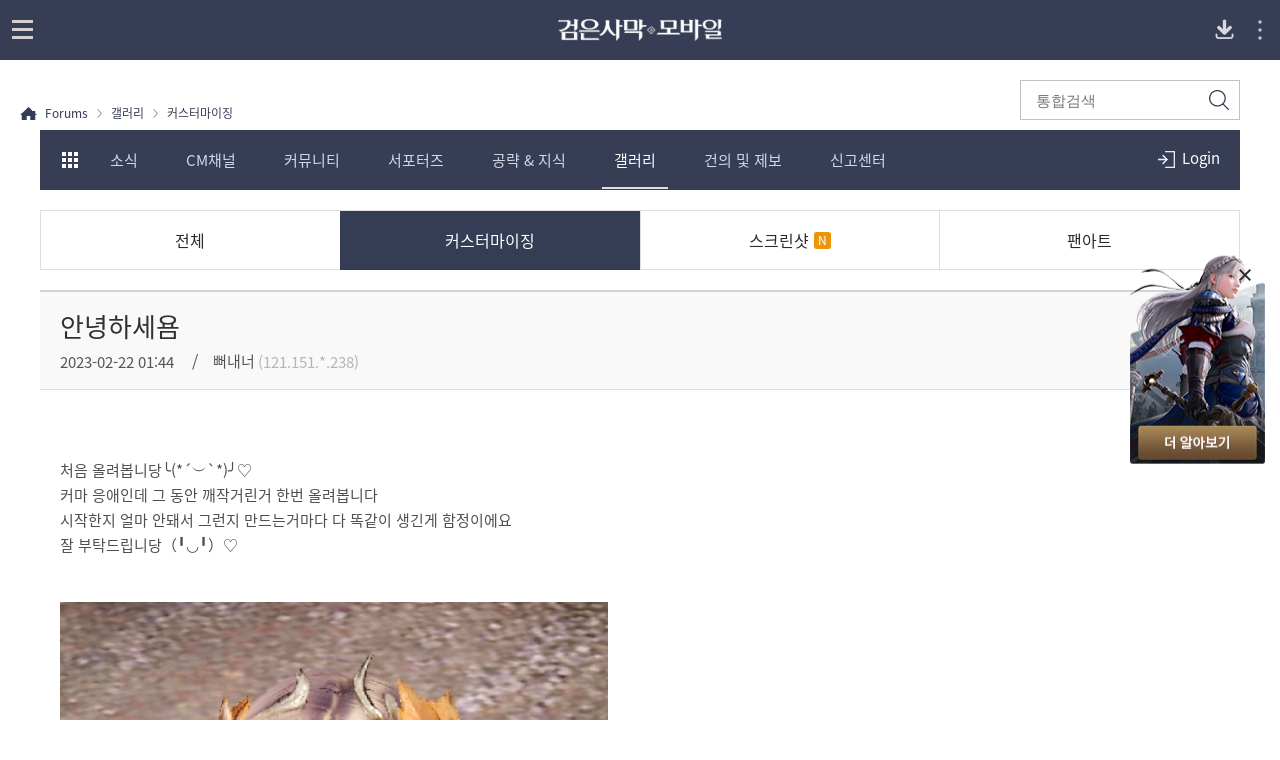

--- FILE ---
content_type: text/html; charset=utf-8
request_url: https://forum.blackdesertm.com/Board/Detail?boardNo=24&contentNo=538811&pageNo=1
body_size: 14089
content:


<!DOCTYPE html>
<html lang="ko-KR">
<head>

<meta http-equiv="content-type" content="text/html; charset=utf-8" />
<meta name="viewport" content="width=device-width, initial-scale=1.0">
<meta http-equiv="X-UA-Compatible" content="ie=edge">
<meta name="format-detection" content="telephone=no">

<meta charset="UTF-8">
<title>[커스터마이징] 안녕하세욤 | 검은사막 MOBILE - 공식 홈페이지</title>
<meta name="keywords" content="검은사막, 검사, 모바일 게임, 게임, 안드로이드, Android, iphone, google play, app store, 스토어, MMORPG, mobile, black desert, 2018모바일 게임, 모바일 게임 추천, 재미있는 모바일 게임, iOS, RPG, 롤플레잉, 오픈월드, 검은사막 포럼, 검사 포럼">
<meta name="description" content="처음 올려봅니당╰(*&#180;︶`*)╯♡커마 응애인데 그 동안 깨작거린거 한번 올려봅니다시작한지 얼마 안돼서 그런지 만드는거마다 다 똑같이 생긴게 함정이에요잘 부탁드립니당（╹◡╹）♡">
<meta property="og:type" content="website">
<meta property="og:title" content="[커스터마이징] 안녕하세욤 | 검은사막 MOBILE - 공식 홈페이지">
<meta property="og:description" content="처음 올려봅니당╰(*&#180;︶`*)╯♡커마 응애인데 그 동안 깨작거린거 한번 올려봅니다시작한지 얼마 안돼서 그런지 만드는거마다 다 똑같이 생긴게 함정이에요잘 부탁드립니당（╹◡╹）♡">
<meta property="og:url" content="http://forum.blackdesertm.com/Board/Detail?boardNo=24&amp;contentNo=538811&amp;pageNo=1">
<meta property="og:image" content="https://s1.blackdesertm.com/KR/FORUM/BDM/Upload/Board/950e5e026d820230222014104044.jpeg">
<meta property="fb:app_id" content="">
<meta http-equiv="content-language" content="ko" />
    <meta name="facebook-domain-verification" content="b9898cj8knxedlzg5y8ge28q305b27" />

    <link rel="shortcut icon" href="https://s1.blackdesertm.com/KR/forum/contents/img/common/favicon16.ico" type="image/x-icon" sizes="16x16">
    <link rel="shortcut icon" href="https://s1.blackdesertm.com/KR/forum/contents/img/common/favicon32.ico" type="image/x-icon" sizes="32x32">
    <link rel="shortcut icon" href="https://s1.blackdesertm.com/KR/forum/contents/img/common/favicon48.ico" type="image/x-icon" sizes="48x48">
    <link rel="shortcut icon" href="https://s1.blackdesertm.com/KR/forum/contents/img/common/favicon64.ico" type="image/x-icon" sizes="64x64">
    <link rel="shortcut icon" href="https://s1.blackdesertm.com/KR/forum/contents/img/common/favicon114.ico" type="image/x-icon" sizes="114x114">
    <link rel="shortcut icon" href="https://s1.blackdesertm.com/KR/forum/contents/img/common/favicon128.ico" type="image/x-icon" sizes="128x128">
    <link rel="shortcut icon" href="https://s1.blackdesertm.com/KR/forum/contents/img/common/favicon256.ico" type="image/x-icon" sizes="256x256">
    <style>

        
        @font-face { font-family: 'CustomFont'; font-weight: normal; font-style: normal; font-display:swap;
            src: url('https://s1.blackdesertm.com/KR/forum/contents/font/NotoSans-RegularKR.eot');
            src: url('https://s1.blackdesertm.com/KR/forum/contents/font/NotoSans-RegularKR.woff2') format('woff2'),
                 url('https://s1.blackdesertm.com/KR/forum/contents/font/NotoSans-RegularKR.woff') format('woff')
        }
        
   
</style>
    <link type="text/css" rel="stylesheet" href="https://s1.blackdesertm.com/KR/forum/contents/css/lib/slick.css" />
    <link type="text/css" href="https://s1.blackdesertm.com/KR/forum/contents/css/lib/owl.carousel.min.css?v=639049041882871117" rel="stylesheet" />
    <link type="text/css" href="https://s1.blackdesertm.com/KR/forum/contents/css/pc/reset.css?v=639049041882871117" rel="stylesheet" />
    <link type="text/css" href="https://s1.pearlcdn.com/global_static/css/global.css?v=639049041882871117" rel="stylesheet" />
    <link type="text/css" href="https://s1.pearlcdn.com/global_static/css/bdm/notice_template.css?v=639049041882871117" rel="stylesheet" />
    <link type="text/css" href="https://s1.blackdesertm.com/KR/forum/contents/css/pc/common.css?v=639049041882871117" rel="stylesheet" />
    <link type="text/css" rel="stylesheet" href="https://s1.blackdesertm.com/KR/forum/contents/css/pc/allsearch.css?v=639049041882871117" />
    <script type="text/javascript" src="https://s1.blackdesertm.com/KR/forum/contents/js/lib/jquery-2.2.1.min.js"></script>
    <script type="text/javascript" src="https://s1.blackdesertm.com/KR/forum/contents/js/lib/jquery-ui.min.js"></script>
    <script type="text/javascript" src="https://s1.blackdesertm.com/KR/forum/contents/js/lib/slick.min.js"></script>
    <script type="text/javascript" src="https://s1.blackdesertm.com/KR/forum/contents/js/lib/owl.carousel.min.js?v=639049041882871117"></script>
    <script type="text/javascript" src="https://s1.blackdesertm.com/KR/forum/contents/js/lib/bootstrap.min.js"></script>
    <script type="text/javascript" src="https://s1.blackdesertm.com/KR/forum/contents/js/lib/jquery.unobtrusive-ajax.min.js"></script>
    <script type="text/javascript" src="https://s1.blackdesertm.com/KR/forum/contents/js/lib/jquery-ajax-helper.min.js"></script>
    <script type="text/javascript" src="https://s1.blackdesertm.com/KR/forum/contents/js/lib/jquery.form.min.js"></script>
    <script type="text/javascript" src="https://s1.blackdesertm.com/KR/forum/contents/js/common/language/kr/languagepack.ko-kr.js?v=639049041882871117"></script>
    <script type="text/javascript" src="https://s1.pearlcdn.com/global_static/js/utils.js?v=639049041882871117"></script>
    <script type="text/javascript" src="https://s1.pearlcdn.com/global_static/js/modules/floating_banner.js?v=639049041882871117"></script>
    <script type="text/javascript" src="https://s1.pearlcdn.com/global_static/js/global.js?v=639049041882871117"></script>
    <script type="text/javascript" src="https://s1.blackdesertm.com/KR/forum/contents/js/pc/common.js?v=639049041882871117"></script>
    <script type="text/javascript" src="https://s1.blackdesertm.com/KR/forum/contents/js/pc/search.js?v=639049041882871117"></script>

    
        <!-- Google Tag Manager -->
        <script >
        (function(w,d,s,l,i){w[l]=w[l]||[];w[l].push({'gtm.start':
        new Date().getTime(),event:'gtm.js'});var f=d.getElementsByTagName(s)[0],
        j=d.createElement(s),dl=l!='dataLayer'?'&l='+l:'';j.async=true;j.src=
        'https://www.googletagmanager.com/gtm.js?id='+i+dl;f.parentNode.insertBefore(j,f);
        })(window,document,'script','dataLayer','GTM-WBKLNDH');
        </script>
        <!-- End Google Tag Manager -->
    
    

    
        


            <style>
                :root {
    --media-query-pc-width: 767;
}
.banner_float {
    position: absolute; 
    right: 0; 
    top: 250px;
    z-index: 30;
}
.banner_float.on {
    display: block !important;
}
.banner_float .banner_background {
    display: flex;
    align-items: flex-end;
    position: relative;
    width: 135px;
    height: 210px;
    margin-right: 15px;
    background: url('https://s1.blackdesertm.com/KR/Forum/BDM/Upload/AttachFile/36df99ae12d20251216140835131.png') no-repeat top center;
    animation: coupon_floating 2s infinite;
    box-sizing: border-box;
    padding: 8px;
    transition: filter 0.3s;
}
.banner_float .banner_background:hover {
    filter: brightness(1.1) saturate(1.05);
}
.banner_float .banner_close_btn {
    display: flex; 
    position: absolute; 
    align-items: center; 
    justify-content: center; 
    top: 1.2rem; 
    right: 0.8rem; 
    width: 25px;
    height: 25px;
    border: none; 
    border-radius: 50%; 
    background: rgba(255, 255, 255, 0.3); 
    margin-right: 15px; 
    cursor: pointer;
    transition: background-color 0.3s;
}
.banner_float .banner_close_btn:hover {
    background: rgba(255, 255, 255, 0.8); 
}
.banner_float .banner_close_btn::before,
.banner_float .banner_close_btn::after {
    content: '';
    display: block;
    position: absolute;
    left: 50%;
    top: 50%;
    width: 2px;
    height: 15px;
    background-color: #2c2c2e;
}
.banner_float .banner_close_btn::before {
    transform: translate(-50%, -50%) rotate(45deg);
}
.banner_float .banner_close_btn::after {
    transform: translate(-50%, -50%) rotate(-45deg);
}
.banner_float .banner_open_btn {
    display: none;
}
.banner_float.closed .banner_background,
.banner_float.closed .banner_close_btn {
    display: none;
}
.banner_float.closed .banner_open_btn {
    width: 100%;
    height: 27px;
    text-align: center;
    background-color: rgba(39,44,63,0.9);
    transition: background-color 0.2s;
    font-size: 14px;
    display: flex;
    align-items: center;
    justify-content: center;
    color: #fff;
    cursor: pointer;
    border: none;
    border-top-left-radius: 4px;
    border-top-right-radius: 4px;
    transform: rotate(-90deg) translateY(-50%);
    transform-origin: right;
    position: relative;
    padding: 8px 30px 8px 8px;
}
:lang(id-ID) .banner_float.closed .banner_open_btn {
    font-size: 13px;
}
.banner_float.closed .banner_open_btn:hover {
    background-color: rgba(55, 65, 100, 0.9);
}
.banner_float.closed .banner_open_btn::before,
.banner_float.closed .banner_open_btn::after {
    content: '';
    width: 2px;
    height: 10px;
    background: #fff;
    position: absolute;
    border-radius: 1px;
    top: 35%;
}

.banner_float.closed .banner_open_btn::before {
    transform: rotate(-45deg);
    right: 12px;
}
.banner_float.closed .banner_open_btn::after {
    transform: rotate(45deg);
    right: 18px;
}
@keyframes coupon_floating {
    0%, 100% { transform: translate3d(0,0,0);}
    50% { transform: translate3d(0,20px,0);}
}
@media (max-width:767px) {
    .all_search_wrap.with_banner_open,
    .skin_forum.with_banner_open,
    .mainWrapper.with_banner_open {
        padding: 80px 0 0;
    }
    .tabWrapper.with_banner_open {
        padding: 0 0 80px;
    }
    .profile_wrap.with_banner_open {
        margin-top: 80px;
    }
    .writeWrapper.with_banner_open {
        padding: 96px 0 50px;
    }
    .banner_float {
        position: absolute;
        right: auto; 
        top: 120px;
        left:0;
        width: 100%;
    }
    .banner_float.on {
        display: none !important;
    }
    .banner_float.on.forum_banner {
        display: block !important;
    }
    .banner_float.on.forum_banner.with_login_wrap {
        display: none !important;
    }
    .banner_float.with_tab {
        top: 166px;
    }
    .banner_float .banner_background {
        width: 100%;
        height: 80px;
        animation: none;
        background: none;
        padding: 0;
        background: url('https://s1.blackdesertm.com/KR/Forum/BDM/Upload/AttachFile/a30fb58f9ef20251216140912898.png') 45% center / cover no-repeat;
    }
    .banner_float.on.closed {
        display: none !important;
    }
    .banner_float .banner_close_btn {
        right: auto;
        top:0.5rem;
        left: 0.5rem; 
        background: rgba(0, 0, 0, 0.7); 
    }
    .banner_float .banner_close_btn:hover {
        background: rgba(0, 0, 0, 1);
    }
    .banner_float .banner_close_btn::before,
    .banner_float .banner_close_btn::after {
        width: 1px;
        background-color: #fff;
    }
    .banner_float.closed .banner_open_btn {
        display: none;
    }
    .banner_float .banner_content_wrap {
        width: auto;
        position: absolute;
        margin-top: 2px;
        top:50%;
        left: 45%;
        transform: translate(0, -50%);
        display: flex;
        flex-direction: column;
        align-items: flex-start;
    }
}

            </style>
            <style>
                
            </style>

</head>
<body class="bdm_kr bdm kr " data-servicetype="kr">
    
    
<div class="global_network only-pc"></div>

    


            <div class="floatingBanner"
                 data-id="floating_banner_428f7c05-15d0-4442-ae54-13ccccdf662e"
                 data-area="4"
                 data-position=""
                 data-orderby="0"
                 data-move="body"
                 style="display:none;">
                    <div id="banner_float" class="banner_float" style="display: none;">
        <a class="banner_background" href="https://forum.blackdesertm.com/Board/Detail?boardNo=10&contentNo=641003"></a>
        <button type="button" class="banner_close_btn js-bannerCloseBtn"></button>
        <button type="button" class="banner_open_btn js-bannerOpenBtn">
            더 알아보기
        </button>
    </div>
            </div>
                <script>
                    document.addEventListener('event.floatingBannerInserted', function(e) {
                        if ('floating_banner_428f7c05-15d0-4442-ae54-13ccccdf662e' === e.detail.bannerId) {
                            try {
                                window.addEventListener('DOMContentLoaded', () => {
	var MO_WIDTH = 767;
    var _windowWidth = window.innerWidth;
    var _matchMo = window.matchMedia(`(max-width:${MO_WIDTH}px)`);
    var _$mainWrapper = document.querySelector('.mainWrapper');
    console.log('_$mainWrapper', _$mainWrapper);
    var _$tabWrapper = document.querySelector('.tabWrapper');
    var _$writeWrapper = document.querySelector('.writeWrapper');
    var _$userInfoWrapper = document.querySelector('.profile_wrap');
    var _$loginWrapper = document.querySelector('.loginWrap');
    var _$oceanPath = 'blackdesertm.com/ocean';

    var _$skinForum = document.querySelector('.skin_forum');
    var _$allSearchWrap = document.querySelector('.all_search_wrap');

    var _$bannerFloat = document.querySelector('.banner_float');
    var _isBannerClosed = false;

    var addBannerFloatClickEvent = function() {
        _$bannerFloat && _$bannerFloat.addEventListener('click', function(e) {
            if(e.target.matches('.js-bannerCloseBtn')){
                e.stopPropagation();
                _$bannerFloat.classList.add('closed');
                _$mainWrapper && _$mainWrapper.classList.remove('with_banner_open');
                _$tabWrapper && _$tabWrapper.classList.remove('with_banner_open');
                _$userInfoWrapper && _$userInfoWrapper.classList.remove('with_banner_open');
                _$writeWrapper && _$writeWrapper.classList.remove('with_banner_open');
                _$skinForum && _$skinForum.classList.remove('with_banner_open');
                _$allSearchWrap && _$allSearchWrap.classList.remove('with_banner_open');
                _isBannerClosed = true;
                document.cookie = "banner_close=; max-age=86400";
            }
            if(e.target.matches('.js-bannerOpenBtn')){
                e.stopPropagation();
                _$bannerFloat.classList.remove('closed');
                _isBannerClosed = false;
                document.cookie = "banner_close=; max-age=0";
                setMobileFloatBannerTop(_windowWidth <= MO_WIDTH);
            }
        });
    }

    var setMobileFloatBannerTop = function(isMo){
        var isMainPage = _$mainWrapper !== null;
        var isUserInfoPage = _$userInfoWrapper !== null;
        var isBoardPage = _$tabWrapper !== null;
        var isWritePage = _$writeWrapper !== null;
		console.log('isMo', isMo);
        console.log('_isBannerClosed', _isBannerClosed);
        console.log('isMainPage', isMainPage);
        if(isMo && !_isBannerClosed) {
            if(isMainPage) {
                _$mainWrapper.classList.add('with_banner_open');
            }
            else if(isUserInfoPage) {
                _$userInfoWrapper.classList.add('with_banner_open');
            }
            else if(isBoardPage) {
                _$tabWrapper.classList.add('with_banner_open');
                _$bannerFloat.classList.add('with_tab');
            }
            else if(isWritePage) {
                _$writeWrapper.classList.add('with_banner_open');
            } 
            else if(_$skinForum) {
                _$skinForum.classList.add('with_banner_open');
            }
            else if(_$allSearchWrap) {
                _$allSearchWrap.classList.add('with_banner_open');
            }
            else if(_$loginWrapper) {
                _$bannerFloat.classList.add('with_login_wrap');
            }
        }
    }

    var setBannerOpen = function() {
        var isBannerClosedCookie  = document.cookie.match('banner_close=');
       if(isBannerClosedCookie){
            _$bannerFloat.classList.add('closed');
            _$bannerFloat.classList.add('on');
            _isBannerClosed = true;
       } else {
        _$bannerFloat.classList.add('on');
       }
    }

    var setOceanBanner = function(){
        var path = (window.location.host + window.location.pathname).toLowerCase();
        var isOcean = path.includes(_$oceanPath);
        if(isOcean){
            _$bannerFloat.classList.remove('forum_banner');
        } else {
            _$bannerFloat.classList.add('forum_banner');
        }

    }
    
    _matchMo.addListener(function (e) {
        setMobileFloatBannerTop(e.matches);
    });

    window.addEventListener('load', function(){
        setOceanBanner();
        setBannerOpen();
        setMobileFloatBannerTop(_windowWidth <= MO_WIDTH);
        addBannerFloatClickEvent();
    });
});
                            } catch (error) {
                                console.error('[FloatingBanner] JS 실행 실패 (floating_banner_428f7c05-15d0-4442-ae54-13ccccdf662e):', error);
                            }
                        }
                    });
                </script>
            <div class="floatingBanner"
                 data-id="floating_banner_40f77568-08e8-4087-af27-eb77af0bfd31"
                 data-area="4"
                 data-position=""
                 data-orderby="0"
                 data-move=".js-registContainer .msg_notice"
                 style="display:none;">
                 
            </div>
                <script>
                    document.addEventListener('event.floatingBannerInserted', function(e) {
                        if ('floating_banner_40f77568-08e8-4087-af27-eb77af0bfd31' === e.detail.bannerId) {
                            try {
                                const regestContainer = document.querySelector(".js-registContainer");
const msgNotice = document.querySelector(".msg_notice");
if (regestContainer && msgNotice) {
  msgNotice.innerHTML = `
 
 <style>
  .msg_notice_inner {
    width: 100%;
    display: flex;
    flex-direction: column;
    gap: 0.75rem;
  }
  .msg_notice_text_wrap {
    display: flex;
    align-items: center;
  }
  .icn_noti_exclamation {
    flex-shrink: 0;
  }
  .msg_notice_text_link {
    color: #947854;
    font-weight: bold;
    text-decoration: none;
    border-bottom: 1px solid #947854;
  }
</style>

<div class="msg_notice_inner">
  <div class="msg_notice_text_wrap">
    <i class="icn_noti_exclamation"></i>
    <span class="msg_notice_text"
      >알림 신청 보상은 <a href="https://forum.blackdesertm.com/Board/KeywordSearch?_keyword=pre_reg" target="_blank" class="msg_notice_text_link" data-modal="policyevent">알림 신청 공지</a>에서
      확인하실 수 있습니다.</span
    >
  </div>
  <div class="msg_notice_text_wrap">
    <i class="icn_noti_exclamation"></i>
    <span class="msg_notice_text"
      >카카오톡 이모티콘 증정에 대한 상세 내용은
      <a href="https://forum.blackdesertm.com/Board/KeywordSearch?_keyword=kakao_emoji" target="_blank" class="msg_notice_text_link" data-modal="policyevent">카카오톡 이모티콘 공지</a>에서 확인하실 수
      있습니다.</span
    >
  </div>
</div>


`;    
};
                            } catch (error) {
                                console.error('[FloatingBanner] JS 실행 실패 (floating_banner_40f77568-08e8-4087-af27-eb77af0bfd31):', error);
                            }
                        }
                    });
                </script>
        <script>
            if ('undefined' !== typeof _pa && 'function' === typeof _pa.initFloatingBanner) {
                _pa.initFloatingBanner();
            }
        </script>

    
        <!-- Google Tag Manager (noscript) -->
        <noscript >
            <iframe src="https://www.googletagmanager.com/ns.html?id=GTM-WBKLNDH"
                    height="0" width="0" style="display:none;visibility:hidden"></iframe>
        </noscript>
        <!-- End Google Tag Manager (noscript) -->

    

    <script>

        var bodyLangCode = "ko-KR";
        var bodyCountryCode = "us";

        var script = document.createElement('script');
        script.type = 'text/javascript';
        script.src = 'https://s1.pearlcdn.com/global_static/js/game_network.js?ver=16';
        document.getElementsByTagName('HEAD')[0].appendChild(script);

        var link = document.createElement('link');
        link.rel = 'stylesheet';
        link.type = 'text/css';
        link.href = 'https://s1.pearlcdn.com/global_static/css/game_network.css?ver=16';
        document.getElementsByTagName('HEAD')[0].appendChild(link);

        function openConfirmPop(msg, redirectUrl) {
            if ($.trim(msg) != '')
            {
                $('#confirmMsgSpan').html(msg);
            }

            if (redirectUrl == "/Login")
            {
                var url = "?_returnUrl=https%3a%2f%2fforum.blackdesertm.com%2fBoard%2fDetail%3fboardNo%3d24%26contentNo%3d538811%26pageNo%3d1";
                redirectUrl = "/Login" + url;
        }
            $('#modalConfirm .btnConfirm').attr('href', redirectUrl);
            $('#modalConfirm').fadeIn();
        }
    </script>


    
    <script>
        var isMobileDevice = false;
    </script>
    <div id="wrapper">





<header id="header">
    <div class="pcHeader">
        <div class="innerPc">
            <h1 class="logo kr"><a href="https://www.blackdesertm.com/Ocean" ><img src="https://s1.blackdesertm.com/KR/forum/contents/img/common/logo_blackdesert_kr.png" alt="blackdesert" /></a></h1>
            <nav>
                    <div class="gnb">
            <ul class="depth01">
                                <li ><a href="https://www.blackdesertm.com/Ocean/HotIssue">핫 이슈</a></li>
                                <li ><a href="https://www.blackdesertm.com/Ocean/ArchiveOverview">오버뷰</a></li>
                                <li ><a href="https://www.blackdesertm.com/Ocean/Wiki">모험가 가이드</a></li>
                                <li   class="active"  ><a href="https://forum.blackdesertm.com">포럼</a></li>
                                <li><a href="https://game.blackdesertm.com/coupon" target="_blank">쿠폰 사용<span class="sp_comm"></span></a></li>
                                <li ><a href="https://webshop.blackdesertm.com/WebProduct">웹 상점</a></li>
            </ul>
    </div>

            </nav>
        </div>

    </div>
    <div class="mobileHeader">
        <div id="js-headerTop" class="headerTop">
            <h1 class="logo kr"><a href="https://www.blackdesertm.com/Ocean" ><img src="https://s1.blackdesertm.com/KR/forum/contents/img/common/logo_blackdesert_m_kr.png" alt="blackdesert" /></a></h1>
                <a href="https://app.adjust.com/1mdruowt?redirect_android=https%3A%2F%2Fplay.google.com%2Fstore%2Fapps%2Fdetails%3Fhl%3Dko%26id%3Dcom.pearlabyss.blackdesertm&redirect_ios=https%3A%2F%2Fapps.apple.com%2FKR%2Fapp%2Fid1323002999%3Fl%3Dko" class="btnApp" target="_blank"><span class="sp_comm"></span><span class="blind">Download App</span></a>
            <button type="button" class="menu_overflow js-mobileMenuOpen">
                <svg viewBox="0 0 35 35" class="vertical_dots">
                    <g transform="translate(-497 -38)" opacity="0.7">
                        <circle cx="1.5" cy="1.5" r="1.5" transform="translate(513 47)" fill="#fff" />
                        <circle cx="1.5" cy="1.5" r="1.5" transform="translate(513 54)" fill="#fff" />
                        <circle cx="1.5" cy="1.5" r="1.5" transform="translate(513 61)" fill="#fff" />
                    </g>
                </svg>
            </button>
        </div>
        <div id="js-leftProfileAcitve" class="aside_common right">
            <div class="aside_top">
                <a href="https://www.pearlabyss.com/" class="logo_box" title="PearlAbyss"></a>
                <i class="nav_close js-navClose"></i>
            </div>
            <div class="aside_body">
                <div class="global_network_m js-global_network_m"></div>
            </div>
            <div class="aside_footer">
                <span>Copyright &copy; Pearl Abyss Corp. All Rights Reserved.</span>
            </div>
        </div>
        <div class="dimm_sub_menu"></div>
            <a class="btnNav openBtn">
                <span class="iconGnb"><span></span><span></span><span></span></span>
            </a>
        <nav>
                <div class="navInner">
        <h2 class="logo"><a href="https://www.blackdesertm.com/Ocean"><img src="https://s1.blackdesertm.com/KR/forum/contents/img/common/logo_blackdesert_nav_kr.png" alt="blackdesert" /></a></h2>
        <div class="gnbArea">
            <div class="gnb">
                <ul class="depth01">
                                <li ><a href="https://www.blackdesertm.com/Ocean/HotIssue">핫 이슈</a></li>
                                <li ><a href="https://www.blackdesertm.com/Ocean/ArchiveOverview">오버뷰</a></li>
                                <li ><a href="https://www.blackdesertm.com/Ocean/Wiki">모험가 가이드</a></li>
                                <li   class="active"  ><a href="https://forum.blackdesertm.com">포럼</a></li>
                                <li ><a href="https://webshop.blackdesertm.com/WebProduct">웹 상점</a></li>
                </ul>
            </div>
                        <a href="https://game.blackdesertm.com/coupon" class="btnForum" target="_blank">
                            <em>
쿠폰 사용
                            </em>
                        </a>
            <div class="langSelect mobileBox">
                <div class="language_box only-m">
                </div>
            </div>
            <div class="navFoot">
                <a class="pearlabyss" target="_blank" href="https://www.pearlabyss.com"><span class="blind">pearlabyss</span></a>
                <p>&copy; Pearl Abyss Corp. All Rights Reserved.</p>
            </div>
        </div>
    </div>

        </nav>
    </div>
    
        <div id="js-forumHeader" class="forum_header_wrap">
            <div id="js-searchWrap" class="forum_header_search only-pc">
                <div class="formInput">
                    <form class="frmAllSearch" action="/Allsearch" method="get" role="search">
                        <input type="hidden" id="hdnMenuBoardNo" name="boardNo">
                        <input type="hidden" id="hdnMenupageSize" name="pageInfo.pageSize" value="15">
                        <input type="hidden" id="hdnMenupageNo" name="pageInfo.pageNo" value="1">
                        <label class="input" for="txtTopSearchText"><span class="blind">통합검색</span></label>
                        <input name="searchText" type="text" id="txtTopSearchText" placeholder="통합검색">
                        <button type="submit" class="btnAllSearch search_btn "><span class="forum_spr js-searchBtn"></span><span class="blind">검색</span></button>
                    </form>
                </div>
            </div>
            <div id="js-forumHeaderfixed" class="forum_header_inner">
                <div class="forum_header">
                    <div class="forum_toggle_tab ">
                        <div class="forum_toggle_inner login">
                            <button id="btnForumNavOpen" class="title forum_spr_ba js-btnForumNavOpen"><span class="blind">모험가 포럼 카테고리 전체 보기</span></button>
                            <button id="btnMobileSearch" class="btn_search forum_spr_ba js-btnForumNavOpen"><span class="blind">모험가 포럼 카테고리 전체 보기</span></button>
                                <div class="login_wrap only-pc">
                                        <a href="/Login?_returnUrl=https%3a%2f%2fforum.blackdesertm.com%2fBoard%2fDetail%3fboardNo%3d24%26contentNo%3d538811%26pageNo%3d1" class="forum_spr_ba btnLogin">
                                            <span>Login</span>
                                        </a>
                                </div>
                            <nav class="forum_header_menu main">
                                <div id="js-forumNavSlider" class="forum_menu_list items">
                                                <a href="https://forum.blackdesertm.com/Board?boardNo=4" data-boardno="4" class="item js-freeSliderItem js-mainMenu">소식</a>
                                                <a href="/Board?boardNo=1" data-boardno="1" class="item js-freeSliderItem js-mainMenu">CM채널</a>
                                                <a href="https://forum.blackdesertm.com/Board?boardNo=11" data-boardno="11" class="item js-freeSliderItem js-mainMenu">커뮤니티</a>
                                                <a href="/Board?boardNo=75" data-boardno="75" class="item js-freeSliderItem js-mainMenu">서포터즈</a>
                                                <a href="https://forum.blackdesertm.com/Board?boardNo=13" data-boardno="13" class="item js-freeSliderItem js-mainMenu">공략 & 지식</a>
                                                <a href="https://forum.blackdesertm.com/Board?boardNo=22" data-boardno="22" class="item js-freeSliderItem js-mainMenu">갤러리</a>
                                                <a href="/Board?boardNo=69" data-boardno="69" class="item js-freeSliderItem js-mainMenu">건의 및 제보</a>
                                                <a target="_blank" href="https://kr.pearlabyss.com/Support/Qna/Write/Mobile?categoryNo=77" data-boardno="68" class="item js-freeSliderItem js-mainMenu">
                                                    신고센터<span class="icoBlank"></span>
                                                </a>
                                </div>
                            </nav>
                            <div class="forum_header_all">모험가 포럼 카테고리 전체 보기</div>
                        </div>
                    </div>
                    <div class="forum_nav_wrap">
                        <div class="formInput only-m">
                            <form class="frmAllSearch" action="/Allsearch" method="get" role="search">
                                <input type="hidden" id="hdnMenuMBoardNo" name="boardNo">
                                <input type="hidden" id="hdnMenuMpageSize" name="pageInfo.pageSize" value="15">
                                <input type="hidden" id="hdnMenuMpageNo" name="pageInfo.pageNo" value="1">
                                <label class="input" for="txtTopSearchTextmob"><span class="blind">통합검색</span></label>
                                <input name="searchText" type="text" id="txtTopSearchTextmob" placeholder="통합검색">
                                <button type="submit" class="btnAllSearch search_btn "><span class="forum_spr js-searchBtn"></span><span class="blind">검색</span></button>
                            </form>
                        </div>
                        <div class="in_nav_wrap">
                                    <div class="in_wrap js-menuGroup">
                                        <div class="title js-title">
                                                <a href="https://forum.blackdesertm.com/Board?boardNo=4" data-boardno="4" class="js-mainMenu">소식</a>
                                        </div>
                                        <ul class="menu_list">
                                                <li>
                                                        <a href="/Board?boardNo=6" data-boardno="6" class="js-subMenu">
                                                            공지사항
                                                        </a>
                                                </li>
                                                <li>
                                                        <a href="/Board?boardNo=7" data-boardno="7" class="js-subMenu">
                                                            패치노트
                                                        </a>
                                                </li>
                                                <li>
                                                        <a href="/Board?boardNo=33" data-boardno="33" class="js-subMenu">
                                                            진행 이벤트
                                                        </a>
                                                </li>
                                                <li>
                                                        <a href="/Board?boardNo=44" data-boardno="44" class="js-subMenu">
                                                            종료 이벤트
                                                        </a>
                                                </li>
                                                <li>
                                                        <a href="/Board?boardNo=46" data-boardno="46" class="js-subMenu">
                                                            당첨자 안내
                                                        </a>
                                                </li>
                                        </ul>
                                    </div>
                                    <div class="in_wrap js-menuGroup">
                                        <div class="title js-title">
                                                <a href="/Board?boardNo=1" data-boardno="1" class="js-mainMenu">CM채널</a>
                                        </div>
                                        <ul class="menu_list">
                                                <li>
                                                        <a href="/Board?boardNo=10" data-boardno="10" class="js-subMenu">
                                                            CM노트
                                                        </a>
                                                </li>
                                                <li>
                                                        <a href="/Board?boardNo=49" data-boardno="49" class="js-subMenu">
                                                            커뮤니티 이벤트
                                                        </a>
                                                </li>
                                                <li>
                                                        <a href="/Board?boardNo=73" data-boardno="73" class="js-subMenu">
                                                            방송 영상 컨텐츠
                                                        </a>
                                                </li>
                                        </ul>
                                    </div>
                                    <div class="in_wrap js-menuGroup">
                                        <div class="title js-title">
                                                <a href="https://forum.blackdesertm.com/Board?boardNo=11" data-boardno="11" class="js-mainMenu">커뮤니티</a>
                                        </div>
                                        <ul class="menu_list">
                                                <li>
                                                        <a href="/Board?boardNo=12" data-boardno="12" class="js-subMenu">
                                                            자유게시판
                                                        </a>
                                                </li>
                                                <li>
                                                        <a href="/Board?boardNo=16" data-boardno="16" class="js-subMenu">
                                                            클래스 게시판
                                                        </a>
                                                </li>
                                                <li>
                                                        <a href="/Board?boardNo=29" data-boardno="29" class="js-subMenu">
                                                            서버 게시판
                                                        </a>
                                                </li>
                                                <li>
                                                        <a href="/Board?boardNo=30" data-boardno="30" class="js-subMenu">
                                                            친구&길드 모집
                                                        </a>
                                                </li>
                                                <li>
                                                        <a href="/Board?boardNo=56" data-boardno="56" class="js-subMenu">
                                                            이벤트 참여 게시판
                                                        </a>
                                                </li>
                                        </ul>
                                    </div>
                                    <div class="in_wrap js-menuGroup">
                                        <div class="title js-title">
                                                <a href="/Board?boardNo=75" data-boardno="75" class="js-mainMenu">서포터즈</a>
                                        </div>
                                        <ul class="menu_list">
                                                <li>
                                                        <a href="/Board?boardNo=76" data-boardno="76" class="js-subMenu">
                                                            서포터즈 안내
                                                        </a>
                                                </li>
                                                <li>
                                                        <a href="/Board?boardNo=77" data-boardno="77" class="js-subMenu">
                                                            리포터 활동
                                                        </a>
                                                </li>
                                                <li>
                                                        <a href="/Board?boardNo=78" data-boardno="78" class="js-subMenu">
                                                            검은잡지
                                                        </a>
                                                </li>
                                                <li>
                                                        <a href="/Board?boardNo=79" data-boardno="79" class="js-subMenu">
                                                            크리에이터 소개
                                                        </a>
                                                </li>
                                                <li>
                                                        <a href="/Board?boardNo=81" data-boardno="81" class="js-subMenu">
                                                            크리에이터 활동
                                                        </a>
                                                </li>
                                                <li>
                                                        <a href="/Board?boardNo=82" data-boardno="82" class="js-subMenu">
                                                            리포터 도전
                                                        </a>
                                                </li>
                                        </ul>
                                    </div>
                                    <div class="in_wrap js-menuGroup">
                                        <div class="title js-title">
                                                <a href="https://forum.blackdesertm.com/Board?boardNo=13" data-boardno="13" class="js-mainMenu">공략 & 지식</a>
                                        </div>
                                        <ul class="menu_list">
                                                <li>
                                                        <a href="/Board?boardNo=15" data-boardno="15" class="js-subMenu">
                                                            질문&답변
                                                        </a>
                                                </li>
                                                <li>
                                                        <a href="/Board?boardNo=17" data-boardno="17" class="js-subMenu">
                                                            공략&팁
                                                        </a>
                                                </li>
                                        </ul>
                                    </div>
                                    <div class="in_wrap js-menuGroup">
                                        <div class="title js-title">
                                                <a href="https://forum.blackdesertm.com/Board?boardNo=22" data-boardno="22" class="js-mainMenu">갤러리</a>
                                        </div>
                                        <ul class="menu_list">
                                                <li>
                                                        <a href="/Board?boardNo=24" data-boardno="24" class="js-subMenu">
                                                            커스터마이징
                                                        </a>
                                                </li>
                                                <li>
                                                        <a href="/Board?boardNo=23" data-boardno="23" class="js-subMenu">
                                                            스크린샷
                                                        </a>
                                                </li>
                                                <li>
                                                        <a href="/Board?boardNo=25" data-boardno="25" class="js-subMenu">
                                                            팬아트
                                                        </a>
                                                </li>
                                        </ul>
                                    </div>
                                    <div class="in_wrap js-menuGroup">
                                        <div class="title js-title">
                                                <a href="/Board?boardNo=69" data-boardno="69" class="js-mainMenu">건의 및 제보</a>
                                        </div>
                                        <ul class="menu_list">
                                                <li>
                                                        <a href="/Board?boardNo=70" data-boardno="70" class="js-subMenu">
                                                            건의 및 개선 요청
                                                        </a>
                                                </li>
                                                <li>
                                                        <a href="/Board?boardNo=71" data-boardno="71" class="js-subMenu">
                                                            버그 제보 게시판
                                                        </a>
                                                </li>
                                        </ul>
                                    </div>
                                    <div class="in_wrap js-menuGroup">
                                        <div class="title js-title">
                                                <a target="_blank" href="https://kr.pearlabyss.com/Support/Qna/Write/Mobile?categoryNo=77" data-boardno="68" class="js-mainMenu">
                                                    신고센터<span class="icoBlank"></span>
                                                </a>
                                        </div>
                                        <ul class="menu_list">
                                        </ul>
                                    </div>
                        </div>
                            <div class="profile only-m">
                                    <a href="/Login?_returnUrl=https%3a%2f%2fforum.blackdesertm.com%2fBoard%2fDetail%3fboardNo%3d24%26contentNo%3d538811%26pageNo%3d1" class="btnLogin forum_spr_ba">
                                        <span>Login</span>
                                    </a>

                            </div>
                    </div>
                </div>
            </div>
        </div>
</header>
<script>
    var MSG_TOP_ALLSEARCH_LEAST_LENGTH = "정확한 검색을 위해 검색어는 1글자 이상 입력해 주세요.";
</script>
        
<link rel="stylesheet" href="https://s1.blackdesertm.com/KR/forum/contents/css/lib/ckeditor5.css" />
<link type="text/css" rel="stylesheet" href="https://s1.blackdesertm.com/KR/forum/contents/css/lib/swiper.min.css " />
<link type="text/css" rel="stylesheet" href="https://s1.blackdesertm.com/KR/forum/contents/css/pc/borad.css?v=639049041882871117" />
<script type="text/javascript" src="https://s1.blackdesertm.com/KR/forum/contents/js/lib/swiper.min.js"></script>
<script type="text/javascript" src="https://s1.blackdesertm.com/KR/forum/contents/js/pc/board.js?v=639049041882871117"></script>
<script>
    var MSG_BOARD_CONTENT_DESC_REQUIRED = "내용을 입력해 주세요.";
    var MSG_BOARD_COMMENT = "댓글";
    var MSG_BOARD_COMMENT_COUNT = "개";
    var MSG_BOARD_COMMENT_DELETED = "작성자에 의해 삭제 되었습니다.";
    var MSG_BOARD_EDITED = "수정됨";
    var MSG_BOARD_LOGIN_REQUIRED = "로그인이 필요합니다.<br />로그인 페이지로 이동하시겠습니까?";
    var isLogin = JSON.parse(('false'));
</script>
<div class="subContent ">
    
        <div class="new_location">
            <div class="container">
                <a href="/" class="home">Forums</a>
                <a href="https://forum.blackdesertm.com/Board?boardNo=22">갤러리</a>
                <a href="/Board?boardNo=24">커스터마이징</a>
            </div>
        </div>
    <div class="container">
            <div class="tabWrapper">
                <div class="pc">
                            <ul class="pcTab col04">
                                        <li class="">
                                            <a href="/Board?boardNo=22">
전체
                                            </a>
                                        </li>
                                        <li class="active">
                                            <a href="/Board?boardNo=24">
커스터마이징
                                            </a>
                                        </li>
                                        <li class="">
                                            <a href="/Board?boardNo=23">
스크린샷
<i class="new">N</i>                                            </a>
                                        </li>
                                        <li class="">
                                            <a href="/Board?boardNo=25">
팬아트
                                            </a>
                                        </li>
                            </ul>
                </div>
                <div class="mobile">
                        <div class="depth01">
                        </div>
                                    <div class="depth02" style="display:block;">
                                        <div class="swiperTab swiper-container">
                                            <div class="swiper-wrapper">
                                                    <div class="swiper-slide">
                                                        <a href="/Board?boardNo=22" class="">

전체
                                                        </a>
                                                    </div>
                                                    <div class="swiper-slide">
                                                        <a href="/Board?boardNo=24" class="active">

커스터마이징
                                                        </a>
                                                    </div>
                                                    <div class="swiper-slide">
                                                        <a href="/Board?boardNo=23" class="">

스크린샷
<i class="new">N</i>                                                        </a>
                                                    </div>
                                                    <div class="swiper-slide">
                                                        <a href="/Board?boardNo=25" class="">

팬아트
                                                        </a>
                                                    </div>
                                            </div>
                                        </div>
                                    </div>
                </div>
            </div>
            <div class="boardWrapper">
                    <div class="boardDetail">
                        
                        <div class="boardHead">
                            <strong>
안녕하세욤
                            </strong>
                            <span class="datetime">
                                2023-02-22 01:44
                            </span>
                                <span class="user" data-no="gM42HKYnByTumGZ_IKgzZg2" data-region="KR">
                                    뻐내너
                                </span>
<span class="user_ip">(121.151.*.238)</span>                            
                        </div>
                        
                        
                        <div class="boardContent">
                            
                            <div class="custom_share_wrap js-customShareWrap">
                                <button type="button" class="custom_share_open js-customShareOpen">
                                    <i class="icn_share"></i>
                                    <span class="blind">공유하기</span>
                                </button>
                                <div class="custom_share_modal js-customShareModal">
                                    <div class="custom_share_list">
                                        <button type="button" class="custom_share_item js-btnCustomShare" data-sharetype="url">
                                            <span class="item_icn_wrap">
                                                <i class="icn_svg svg_chain"></i>
                                            </span>
                                            <span class="item_title">URL 복사</span>
                                        </button>
                                        <button type="button" class="custom_share_item js-btnCustomShare" data-sharetype="facebook">
                                            <span class="item_icn_wrap">
                                                <i class="icn_svg svg_facebook_white"></i>
                                            </span>
                                            <span class="item_title">페이스북</span>
                                        </button>
                                        <button type="button" class="custom_share_item js-btnCustomShare" data-sharetype="twitter">
                                            <span class="item_icn_wrap">
                                                <i class="icn_svg svg_twitter_white"></i>
                                            </span>
                                            <span class="item_title">X</span>
                                        </button>
                                    </div>
                                    <button type="button" class="custom_share_close js-customShareClose"></button>
                                </div>
                            </div>
                            <div class="textCont ck-content">
                                처음 올려봅니당╰(*´︶`*)╯♡<br>커마 응애인데 그 동안 깨작거린거 한번 올려봅니다<br>시작한지 얼마 안돼서 그런지 만드는거마다 다 똑같이 생긴게 함정이에요<br>잘 부탁드립니당（╹◡╹）♡<br>
                            </div>
                                <div class="mediaCont">
                                            <div class="img">
                                                <img src="https://s1.blackdesertm.com/KR/FORUM/BDM/Upload/Board/950e5e026d820230222014104044.jpeg" alt="">
                                            </div>
                                            <div class="img">
                                                <img src="https://s1.blackdesertm.com/KR/FORUM/BDM/Upload/Board/ccbf53c60b620230222014142174.jpeg" alt="">
                                            </div>
                                            <div class="img">
                                                <img src="https://s1.blackdesertm.com/KR/FORUM/BDM/Upload/Board/9e3121ef19320230222014158315.jpeg" alt="">
                                            </div>
                                            <div class="img">
                                                <img src="https://s1.blackdesertm.com/KR/FORUM/BDM/Upload/Board/620dd7383cd20230222014312647.jpeg" alt="">
                                            </div>
                                            <div class="img">
                                                <img src="https://s1.blackdesertm.com/KR/FORUM/BDM/Upload/Board/0e6fce18ccd20230222014324768.jpeg" alt="">
                                            </div>
                                            <div class="img">
                                                <img src="https://s1.blackdesertm.com/KR/FORUM/BDM/Upload/Board/f2a50cfa82920230222014336685.jpeg" alt="">
                                            </div>
                                            <div class="img">
                                                <img src="https://s1.blackdesertm.com/KR/FORUM/BDM/Upload/Board/e812c0cb5f320230222014344979.jpeg" alt="">
                                            </div>
                                </div>
                        </div>
                        
                        <div class="infoArea likeArea">
                            <div class="listBtn">

                                    <a href="/Board?boardNo=24">목록</a>

                            </div>
                                <div class="detail">
                                            <a role="button" onclick="fnSetLikeContent(0, 'btnLikeContent')" id="btnLikeContent" class="like ">
                                                0
                                            </a>
                                                                            <span class="view">436</span>
                                </div>
                        </div>
                        
                            <div class="detail_profile_wrap">
                                <div class="thumb user" data-no="Q1htQ7tYDx3Sq-BGOCz1jA2" data-region="KR">
                                    <img src="https://s1.blackdesertm.com/KR/forum/contents/img/pc/icon/icon_profile.png" />
                                </div>
                                <div class="profile_info">
                                    <div class="title_wrap">
                                        <h4 class="name_wrap">
                                            <span class="thumb_mobile user" data-no="_Wx2dcfOEQRVBOaGRNJ8QA2" data-region="KR">
                                                <img src="https://s1.blackdesertm.com/KR/forum/contents/img/pc/icon/icon_profile.png" />
                                            </span>
                                            <b class="user" data-no="VOAsn6NQQNBxcG8QNcsDfw2" data-region="KR">뻐내너</b>
                                        </h4>
                                        <div class="battle_point" data-tooltipbox="총 전투력">39577</div>
                                    </div>
                                    <ul class="count_list">
                                        <li class="item">작성한 글<b>1</b> </li>
                                        <li class="item">작성한 댓글<b>0</b> </li>
                                        <li class="item">보낸 추천<b>1</b> </li>
                                        <li class="item">받은 추천<b>1</b> </li>  
                                    </ul>
                                </div>
                            </div>
                        <div class="boardFoot">
                                <div class="replyArea">
                                    <div class="textArea">
                                        <label class="input" for="commentContent">내용을 입력해 주세요.</label>
                                        <textarea id="commentContent" name="commentContent" class="testText"></textarea>
                                    </div>
                                    <div class="replyBtnWrap">
                                        <div class="right">
                                            <a role="button" onclick="fnCloseReplyConfirm('commentContent')" class="btnCancel">취소</a>
                                                <a role="button" onclick="openConfirmPop('로그인이 필요합니다.<br />로그인 페이지로 이동하시겠습니까?', '/Login')" class="btnConfirm">등록</a>
                                        </div>
                                    </div>
                                </div>
                        </div>
                        

                    </div>
                            <div id="Comments" class="spanComment">
                                댓글
                                <span id="spanCommentCnt">
                                    0
                                </span>
                            </div>
                        <div id="divReplyArea">
                            <div class="replyWrapper">
                            </div>
                            
                        </div>
                    <div class="PrevNext">
                            <a href="/Board/Detail?boardNo=24&contentNo=538949" class="Next">
                                <span>다음글</span>
                                <p>
자이드는 ?
                                </p>
                            </a>
                                                    <a href="/Board/Detail?boardNo=24&contentNo=538578" class="Prev">
                                <span>이전글</span>
                                <p>
우사 
                                </p>
                            </a>
                    </div>
            </div>
    </div>
</div>
<form action="/Common/LikeContent" data-ajax="true" data-ajax-begin="fnAjaxOnBegin" data-ajax-complete="fnAjaxOnComplete" data-ajax-failure="fnAjaxOnFailure" data-ajax-method="POST" data-ajax-success="fnLikeContent" id="frmLikeContent" method="post"><input name="__RequestVerificationToken" type="hidden" value="YlM6pCHwJSrCLm-9zDm_1QJKgVdnrQmhbratHOPkNlk2NX00MXTZzrRR_oC1GoigjzORBBXidtsuRDCMrnX7YM8eweE_BWuf2new9_ZBvOw1" /><input data-val="true" data-val-number="The field contentNo must be a number." data-val-required="The contentNo field is required." id="hdLikeContentNo" name="contentNo" type="hidden" value="538811" /><input data-val="true" data-val-number="The field commentNo must be a number." data-val-required="The commentNo field is required." id="hdLikeCommentNo" name="commentNo" type="hidden" value="0" /></form><form action="/Board/CommentList" data-ajax="true" data-ajax-begin="fnAjaxOnBegin" data-ajax-complete="fnAjaxOnComplete" data-ajax-failure="fnAjaxOnFailure" data-ajax-method="POST" data-ajax-success="fnListReply" id="frmCommentList" method="post"><input name="__RequestVerificationToken" type="hidden" value="xB9mdZayM0PRKvcU_x0cjj94C7P118BKmzvyjNzWEwv2NiwzZGI_2Bfce8R3lbnr1P13WJVODqO6t8Wq4IKSSHsNPSYwF6LfMPddGxoO91o1" /><input data-val="true" data-val-number="The field boardNo must be a number." data-val-required="The boardNo field is required." id="boardNo" name="boardNo" type="hidden" value="24" /><input data-val="true" data-val-number="The field contentNo must be a number." data-val-required="The contentNo field is required." id="contentNo" name="contentNo" type="hidden" value="538811" /><input data-val="true" data-val-number="The field pageSize must be a number." data-val-required="The pageSize field is required." id="hdCommentPageSize" name="pageInfo.pageSize" type="hidden" value="15" /><input data-val="true" data-val-number="The field pageNo must be a number." data-val-required="The pageNo field is required." id="hdCommendPageNo" name="pageInfo.pageNo" type="hidden" value="1" /><input Value="True" data-val="true" data-val-required="The isReport field is required." id="isReport" name="isReport" type="hidden" value="False" /><input Value="10007981942" data-val="true" data-val-number="The field boardRegAccountNo must be a number." data-val-required="The boardRegAccountNo field is required." id="boardRegAccountNo" name="boardRegAccountNo" type="hidden" value="0" /><input Value="KR" id="boardRegRegion" name="boardRegRegion" type="hidden" value="" /></form><form action="/Board/ReCommentList" data-ajax="true" data-ajax-begin="fnAjaxOnBegin" data-ajax-complete="fnAjaxOnComplete" data-ajax-failure="fnAjaxOnFailure" data-ajax-method="POST" data-ajax-success="fnListReReply" id="frmReCommentList" method="post"><input name="__RequestVerificationToken" type="hidden" value="kNQTxksxCaMHKEYzrLGGOGnXGJbFnY-dXU_aK_jU5vPEumTGaIcbl1-6WyvDqIPt2AZ85Eox_1XqGGFZgC0m4krIEYOxOsHhfjc4EXlN0RU1" /><input data-val="true" data-val-number="The field boardNo must be a number." data-val-required="The boardNo field is required." id="boardNo" name="boardNo" type="hidden" value="24" /><input data-val="true" data-val-number="The field contentNo must be a number." data-val-required="The contentNo field is required." id="contentNo" name="contentNo" type="hidden" value="538811" /><input Value="True" data-val="true" data-val-required="The isReport field is required." id="isReport" name="isReport" type="hidden" value="False" /><input data-val="true" data-val-number="The field parentCommentNo must be a number." data-val-required="The parentCommentNo field is required." id="hdReReplyPrentCommentNo" name="parentCommentNo" type="hidden" value="0" /></form><form action="/Board/AddComment" data-ajax="true" data-ajax-begin="fnAjaxOnBegin" data-ajax-complete="fnAjaxOnComplete" data-ajax-failure="fnAjaxOnFailure" data-ajax-method="POST" data-ajax-success="fnAddComment" id="frmAddComment" method="post"><input name="__RequestVerificationToken" type="hidden" value="-rYlt4DK_BoWizIB84OqBNDSg3HgnfJT6ljYzoVwBv_cZxW1h1OrSuJZSSqs0SWC_vFYxzYK8_HyMd-54IAMUhAdnNR_Fo0lwK2mRuLC5HQ1" /><input data-val="true" data-val-number="The field boardNo must be a number." data-val-required="The boardNo field is required." id="boardNo" name="boardNo" type="hidden" value="24" /><input data-val="true" data-val-number="The field contentNo must be a number." data-val-required="The contentNo field is required." id="contentNo" name="contentNo" type="hidden" value="538811" /><input data-val="true" data-val-number="The field parentCommentNo must be a number." data-val-required="The parentCommentNo field is required." id="hdAddPrentCommentNo" name="parentCommentNo" type="hidden" value="0" /><input id="hdAddCommentDesc" name="commentDesc" type="hidden" value="" /><input data-val="true" data-val-number="The field replyAccountNo must be a number." data-val-required="The replyAccountNo field is required." id="hdReplyAccountNo" name="replyAccountNo" type="hidden" value="0" /><input id="hdReplyNickName" name="replyNickName" type="hidden" value="" /><input id="hdReplyRegion" name="replyRegion" type="hidden" value="" /><input Value="10007981942" data-val="true" data-val-number="The field boardRegAccountNo must be a number." data-val-required="The boardRegAccountNo field is required." id="boardRegAccountNo" name="boardRegAccountNo" type="hidden" value="0" /><input Value="KR" id="boardRegRegion" name="boardRegRegion" type="hidden" value="" /></form><form action="/Board/UpdComment" data-ajax="true" data-ajax-begin="fnAjaxOnBegin" data-ajax-complete="fnAjaxOnComplete" data-ajax-failure="fnAjaxOnFailure" data-ajax-method="POST" data-ajax-success="fnUpdComment" id="frmUpdComment" method="post"><input name="__RequestVerificationToken" type="hidden" value="EeHUbB3l-4rll8IavUy33XUM1qoK_airSqeWJNMty8pKx3Oa-2cDM-dJ_YxPkPzKoYqpAT02bcev1XZja2QG6tW6-ufiZYJRUUldAH_6LYg1" /><input data-val="true" data-val-number="The field contentNo must be a number." data-val-required="The contentNo field is required." id="contentNo" name="contentNo" type="hidden" value="538811" /><input data-val="true" data-val-number="The field commentNo must be a number." data-val-required="The commentNo field is required." id="hdUpdCommentNo" name="commentNo" type="hidden" value="0" /><input id="hdUpdCommentDesc" name="commentDesc" type="hidden" value="" /></form><form action="/Board/DeleteReply" data-ajax="true" data-ajax-begin="fnAjaxOnBegin" data-ajax-complete="fnAjaxOnComplete" data-ajax-failure="fnAjaxOnFailure" data-ajax-method="POST" data-ajax-success="fnDelReply" id="frmDelReply" method="post"><input name="__RequestVerificationToken" type="hidden" value="yC_xjastlfI8h2SAis5xiwyv2mkP6k7OAO5C6E_Wh2WFh4v5wPzQE_c7QVSfdVyUT9QQDCi70xL3NTlqIoJFVH6NwgcITlydkeAaDag1JDQ1" /><input data-val="true" data-val-number="The field boardNo must be a number." data-val-required="The boardNo field is required." id="boardNo" name="boardNo" type="hidden" value="24" /><input data-val="true" data-val-number="The field contentNo must be a number." data-val-required="The contentNo field is required." id="contentNo" name="contentNo" type="hidden" value="538811" /><input data-val="true" data-val-number="The field commentNo must be a number." data-val-required="The commentNo field is required." id="hdDelCommentNo" name="commentNo" type="hidden" value="0" /><input data-val="true" data-val-number="The field parentCommentNo must be a number." data-val-required="The parentCommentNo field is required." id="hdDelParentCommentNo" name="parentCommentNo" type="hidden" value="0" /></form><form action="/Board/DeleteContents" data-ajax="true" data-ajax-begin="fnAjaxOnBegin" data-ajax-complete="fnAjaxOnComplete" data-ajax-failure="fnAjaxOnFailure" data-ajax-method="POST" data-ajax-success="fnDelContent" id="frmDelContent" method="post"><input name="__RequestVerificationToken" type="hidden" value="BR9vaCgHbdFtbqFt-PNtocXlF64Cou2vatA9Z0nCOXWmzj5p_yJ1ZHxosI_s1ALa7P6wAMiITgJtaUIAnXkGzih5Od7gBnQFAo63uo-DH601" /><input data-val="true" data-val-number="The field boardNo must be a number." data-val-required="The boardNo field is required." id="hdDelBoardNo" name="boardNo" type="hidden" value="24" /><input data-val="true" data-val-number="The field contentNo must be a number." data-val-required="The contentNo field is required." id="hdDelContentNo" name="contentNo" type="hidden" value="538811" /></form>
<script>
    $(document).ready(function () {
        customShareInit();
        
        _setVisitedNo('visit_board', getUrlParameter('contentNo', location.href));
    });
</script>
        <footer>
            <div class="innerFooter">
                <div class="snsList">
                    
                                            <a href="https://www.facebook.com/BlackDesert.Mobile/" class="facebook" target="_blank"><span class="blind">facebook</span></a>
                                            <a href="http://www.youtube.com/channel/UCV7KRdPM53MeBVcpVXkniSA" class="youtube" target="_blank"><span class="blind">youtube</span></a>
                                                                <a href="http://www.instagram.com/blackdesertmofficial/" class="instagram" target="_blank"><span class="blind">instagram</span></a>
                                                        </div>
                <div class="footerAppList">
                    <div class="appInner">
                        <a href="https://app.adjust.com/w7rclf?redirect=https%3A%2F%2Fitunes.apple.com%2Fkr%2Fapp%2F%25EA%25B2%2580%25EC%259D%2580%25EC%2582%25AC%25EB%25A7%2589-%25EB%25AA%25A8%25EB%25B0%2594%25EC%259D%25BC%2Fid1323002999%3Fmt%3D8" target="_blank" class="appStore">
                                <img src="https://s1.blackdesertm.com/KR/forum/contents/img/pc/img_footer_appstore.jpg" class="pc" alt="App Store" />
                                <img src="https://s1.blackdesertm.com/KR/forum/contents/img/pc/img_footer_appstore_m.jpg" class="mobile" alt="App Store" />
                        </a>
                        <a href="https://app.adjust.com/ny8co0?redirect=https%3A%2F%2Fplay.google.com%2Fstore%2Fapps%2Fdetails%3Fid%3Dcom.pearlabyss.blackdesertm" target="_blank" class="playStore">
                                <img src="https://s1.blackdesertm.com/KR/forum/contents/img/pc/img_footer_playstore.jpg" class="pc" alt="Google Play" />
                                <img src="https://s1.blackdesertm.com/KR/forum/contents/img/pc/img_footer_playstore_m.jpg" class="mobile" alt="Google Play" />
                        </a>
                            <a href="https://app.adjust.com/z2zfq1x?redirect=http%3A%2F%2Fapps.samsung.com%2Fappquery%2FappDetail.as%3FappId%3Dcom.pearlabyss.blackdesertm.sm" target="_blank" class="playStore">
                                <img src="https://s1.blackdesertm.com/KR/forum/contents/img/pc/img_footer_galaxystore.jpg?v=2" class="pc" alt="Galaxy Store" />
                                <img src="https://s1.blackdesertm.com/KR/forum/contents/img/pc/img_footer_galaxystore_m.jpg?v=2" class="mobile" alt="Galaxy Store" />
                            </a>
                                                    <a href="https://app.adjust.com/k57oi2b?redirect=https%3A%2F%2Fonesto.re%2F0000743136" target="_blank" class="playStore">
                                <img src="https://s1.blackdesertm.com/KR/forum/contents/img/pc/img_footer_onestore.jpg" class="pc" alt="ONE store" />
                                <img src="https://s1.blackdesertm.com/KR/forum/contents/img/pc/img_footer_onestore_m.jpg" class="mobile" alt="ONE store" />
                            </a>
                    </div>
                </div>
                <div class="termsList">

        <a href="/Policy?policyNo=0">서비스 이용 약관</a>
        <a href="/Policy?policyNo=4">검은사막 모바일 운영정책</a>
        <a href="/Policy?policyNo=5">포럼 운영정책</a>
        <a href="/Policy?policyNo=6">이벤트 정책</a>
        <a href="/Policy?policyNo=7">개인정보처리방침</a>
        <a href="/Policy?policyNo=10">펄어비스 팬 콘텐츠 가이드</a>

    <a href="https://kr.pearlabyss.com/Support/Start/Index/Mobile" target="_blank">고객센터</a>
                </div>
                    <div>
                        <address>
                            <span>㈜펄어비스</span>
                            <span>대표이사: 허진영</span>
                            <span class="mob_block">경기도 과천시 과천대로2길 48 (갈현동, 펄어비스 홈 원)</span>
                        </address>
                        <address>
                            <span>사업자등록번호 : 138-81-62479</span>
                            <span>통신판매업 신고번호 : 2022-경기과천-0177</span>
                            <span>
                                <a href="http://www.ftc.go.kr/bizCommPop.do?wrkr_no=1388162479" target="_blank" rel="noreferrer noopener" onclick="window.open(this.href, 'http://www.ftc.go.kr/bizCommPop.do?wrkr_no=1388162479','width=740,height=920');return false;">
                                    사업자 정보 확인
                                </a>
                            </span>
                        </address>
                        <address>
                            <span>대표번호: 1661-8572</span>
                            <span>FAX : 031-935-0837</span>
                            <span>E-mail : mobile_kr@blackdesertm.com</span>
                        </address>
                    </div>
                                                <div class="footer_copyright">
                    <a href="https://www.pearlabyss.com/" target="_blank" class="pearlabyss"><span class="blind">pearlabyss</span></a>
                    <p class="copyrights">&copy; Pearl Abyss Corp. All Rights Reserved.</p>
                </div>
            </div>
        </footer>
    </div>
    <div class="fixed_btn_wrap">
        <div class="btn_site_top js-btnSiteTop">
            <span class="blind">페이지 상단으로 이동</span>
        </div>
            <div class="btn_write js-topPosition">
                <a href="/Board/Write?boardNo=0"><span class="blind">글쓰기</span></a>
            </div>
    </div>

    
    <div class="popup" id="modalYoutube">
        <div class="dimBg"></div>
        <div class="popContents">
            <div class="desc">
                <span>유튜브 URL</span>
                <div class="formInput">
                    <label class="input" for="txtYoutubeUrl">유튜브 URL</label>
                    <input type="text" name="txtYoutubeUrl" id="txtYoutubeUrl" value="" placeholder="유튜브 URL">
                </div>
            </div>
            <div class="wrapBtn">
                <a role="button" onclick="closePop('modalYoutube')" class="btnCancel"><span>취소</span></a>
                <a id="btnYoutubeUrlConfirm" class="btnConfirm"><span>완료</span></a>
            </div>
        </div>
    </div>
    
    
    <div class="popup" id="modalAlert">
        <div class="dimBg"></div>
        <div class="popContents">
            <div class="desc"><span id="alertMsgSpan">잘못된 접근입니다.</span></div>
            <div class="wrapBtn col01">
                <a role="button" onclick="closePop('modalAlert')" class="btnConfirm"><span>완료</span></a>
            </div>
        </div>
    </div>
    <div class="popup" id="modalAlertLink">
        <div class="dimBg"></div>
        <div class="popContents">
            <div class="desc"><span id="alertLinkMsgSpan">잘못된 접근입니다.</span></div>
            <div class="wrapBtn col01">
                <a class="btnConfirm"><span>완료</span></a>
            </div>
        </div>
    </div>
    
    
    <div class="popup" id="modalConfirm">
        <div class="dimBg"></div>
        <div class="popContents">
            <div class="desc"><span id="confirmMsgSpan">잘못된 접근입니다.</span></div>
            <div class="wrapBtn">
                <a role="button" onclick="closePop('modalConfirm')" class="btnCancel"><span>취소</span></a>
                <a class="btnConfirm"><span>완료</span></a>
            </div>
        </div>
    </div>
    
    
    <div class="popup" id="modalLogoutConfirm">
        <div class="dimBg"></div>
        <div class="popContents">
            <div class="desc"><span>로그아웃 하시겠습니까?</span></div>
            <div class="wrapBtn">
                <a role="button" onclick="closePop('modalLogoutConfirm')" class="btnCancel"><span>취소</span></a>
                <a class="btnConfirm" onclick="fnSetLogout()"><span>완료</span></a>
            </div>
        </div>
    </div>
    
    
    <div class="popup" id="modalDelContentConfirm">
        <div class="dimBg"></div>
        <div class="popContents">
            <div class="desc"><span>작성 내용을 삭제합니다.<br>괜찮습니까?</span></div>
            <div class="wrapBtn">
                <a role="button" onclick="closePop('modalDelContentConfirm')" class="btnCancel"><span>취소</span></a>
                <a class="btnConfirm" id="btnDelContent"><span>완료</span></a>
            </div>
        </div>
    </div>
    
    
    <div class="popup" id="modalDelReplyConfirm">
        <div class="dimBg"></div>
        <div class="popContents">
            <div class="desc"><span>작성 내용을 삭제합니다.<br>괜찮습니까?</span></div>
            <div class="wrapBtn">
                <a role="button" onclick="closePop('modalDelReplyConfirm')" class="btnCancel"><span>취소</span></a>
                <a class="btnConfirm" id="btnDelReply"><span>완료</span></a>
            </div>
        </div>
    </div>
    
    
    <div class="popup" id="modalCloseReplyConfirm">
        <div class="dimBg"></div>
        <div class="popContents">
            <div class="desc"><span>작성 내용이 저장되지 않습니다.<br>괜찮습니까?</span></div>
            <div class="wrapBtn">
                <a role="button" onclick="closePop('modalCloseReplyConfirm')" class="btnCancel"><span>취소</span></a>
                <a class="btnConfirm" id="btnCloseReply"><span>완료</span></a>
            </div>
        </div>
    </div>
    <div class="popup" id="modalCloseReReplyConfirm">
        <div class="dimBg"></div>
        <div class="popContents">
            <div class="desc"><span>작성 내용이 저장되지 않습니다.<br>괜찮습니까?</span></div>
            <div class="wrapBtn">
                <a role="button" onclick="closePop('modalCloseReReplyConfirm')" class="btnCancel"><span>취소</span></a>
                <a class="btnConfirm" id="btnCloseReReply"><span>완료</span></a>
            </div>
        </div>
    </div>
    <div class="popup" id="modalCloseUpdReplyConfirm">
        <div class="dimBg"></div>
        <div class="popContents">
            <div class="desc"><span>작성 내용이 저장되지 않습니다.<br>괜찮습니까?</span></div>
            <div class="wrapBtn">
                <a role="button" onclick="closePop('modalCloseUpdReplyConfirm')" class="btnCancel"><span>취소</span></a>
                <a class="btnConfirm" id="btnCloseUpdReply"><span>완료</span></a>
            </div>
        </div>
    </div>
    
    <div id="loading_wrap">
        <div class="inner">
            <div class="common_loading_wrap">
                    <span class="char char_1"></span>
                    <span class="char char_2"></span>
                    <span class="char char_3"></span>
                    <span class="char char_4"></span>
                    <span class="char char_5"></span>
                    <span class="char char_6"></span>
                    <span class="char char_7"></span>
                    <span class="char char_8"></span>
                    <span class="char char_9"></span>
                    <span class="char char_10"></span>
            </div>
            <p class="loading_desc js-replaceMsg" style="display: none;"></p>
        </div>
    </div>
    

<script type="text/javascript" src="/_Incapsula_Resource?SWJIYLWA=719d34d31c8e3a6e6fffd425f7e032f3&ns=1&cb=5676115" async></script></body>
</html>


--- FILE ---
content_type: text/css
request_url: https://s1.blackdesertm.com/KR/forum/contents/css/pc/allsearch.css?v=639049041882871117
body_size: 8740
content:
.all_search_wrap{margin:20px 0 20px 0}.search_box{position:relative;width:100%;height:60px}.search_box .keyword{width:100%;height:60px;border:solid 4px #353d54;box-sizing:border-box;padding:18px 55px 18px 25px;line-height:24px;font-size:20px}.search_box .btn_all_search{position:absolute;display:block;width:26px;height:26px;background:url(../../img/pc/icon/icon_search_navy.svg?v=c662914d) no-repeat center center;background-size:cover;top:17px;right:20px}.all_search_wrap .rel_keyword{display:flex;width:100%;background:#f9f9f9;padding:30px 32px;box-sizing:border-box;margin:20px 0}.all_search_wrap .rel_keyword .title{position:relative;display:inline-block;width:auto;padding-right:30px;line-height:30px}.all_search_wrap .rel_keyword .title::after{position:absolute;right:10px;top:9px;content:'';display:block;width:1px;height:14px;margin:0 6px 0 6px;background:#000}.all_search_wrap .rel_keyword .list{width:auto;flex:1}.all_search_wrap .rel_keyword .list li{display:inline-block;margin-right:24px;line-height:30px}.all_search_wrap .rel_keyword .list li a{color:#5545b2}.all_search_wrap .rel_keyword .list li a:hover{-webkit-text-decoration:underline;text-decoration:underline}.all_search_wrap .option_wrap{display:flex;justify-content:space-between;align-items:center;border-bottom:solid 1px #ccc;padding-bottom:10px;margin-bottom:20px;font-size:13px;margin-top:20px}.all_search_wrap .option_wrap .result_num{color:#888}.all_search_wrap .option_wrap .result_option{float:right;-webkit-appearance:none;border:none;color:#888;line-height:30px}.all_search_wrap .option_wrap .filter_wrap{display:flex}.all_search_wrap .result_item{display:block;width:100%;min-height:150px;border:solid 1px #dfdfdf;padding:14px 30px;box-sizing:border-box;margin-bottom:10px}.all_search_wrap .result_item:hover{background:#ecf0fb}.all_search_wrap .result_item .highlighting{font-weight:bold}.all_search_wrap .result_item strong{font-weight:bold}.all_search_wrap .result_item .title{line-height:1.6;font-size:16px;color:#000}.all_search_wrap .result_item .desc{margin:10px 0 16px 0;display:block;height:40px;line-height:20px;font-size:14px;max-height:40px;overflow:hidden;color:#888;word-wrap:break-word;display:-webkit-box;-webkit-line-clamp:2;-webkit-box-orient:vertical}.all_search_wrap .item_info{font-size:12px;line-height:20px}.all_search_wrap .item_info .board{color:#9f865d;margin-right:20px}.all_search_wrap .item_info .nick{position:relative;display:inline-block;color:#999;margin-right:10px;padding-right:10px}.all_search_wrap .item_info .nick:after{position:absolute;content:'';top:3px;right:0;display:inline-block;width:1px;height:14px;background:#ddd}.all_search_wrap .item_info .date{color:#9f865d;margin-right:20px}.all_search_wrap .item_info .comment{position:relative;padding-left:20px;color:#999}.all_search_wrap .item_info .comment:after{position:absolute;content:'';left:0;top:1px;width:16px;height:16px;background:url(../../img/pc/icon/icon_reply_gray.svg?v=c676a241) no-repeat;background-size:contain;opacity:0.6}.all_search_wrap .result_item.img_mode{position:relative;padding-left:150px;min-height:150px}.all_search_wrap .result_item.img_mode .thumb_box{position:absolute;display:block;top:10px;left:10px;width:120px;height:130px;background-size:cover;background-position:center center}.all_search_wrap .result_filter{position:relative;display:inline-block;color:#888}.all_search_wrap .result_filter > a{display:inline-block;padding-right:26px;box-sizing:border-box}.all_search_wrap .result_filter:after{content:'';position:absolute;right:6px;top:6px;display:block;width:12px;height:10px;background:url(../../img/pc/icon/icon_select_arr_gray.svg?v=aa172698) no-repeat center center;background-size:contain;pointer-events:none}.all_search_wrap .result_filter.active:after{-webkit-transform:rotate(180deg);transform:rotate(180deg)}.all_search_wrap .result_filter.active .menu{display:block}.all_search_wrap .result_filter .menu{position:absolute;top:28px;right:0;display:none;max-height:200px;overflow-x:hidden;overflow-y:auto;z-index:30}.all_search_wrap .result_filter .menu li{display:block;background:#fff;border-bottom:solid 1px #ddd;border-right:solid 1px #ddd;border-left:solid 1px #ddd}.all_search_wrap .result_filter .menu li:hover{background:#eee}.all_search_wrap .result_filter .menu li a{display:flex;width:100%;min-width:200px;height:36px;justify-content:flex-start;align-items:center;padding:0 10px;box-sizing:border-box}.all_search_wrap .result_filter .menu li:first-child{border-top:solid 1px #ddd}.top_search_wrap{float:right;display:inline-block}.top_search_wrap .formInput{position:relative;display:inline-block;width:220px;height:35px;margin:17px 10px 17px 0}.top_search_wrap .formInput input{float:left;display:inline-block;width:220px;height:34px;box-sizing:border-box;margin:0;padding:7px 34px 7px 11px;font-size:13px}.top_search_wrap .formInput .searchBtn{float:right;position:absolute;top:6px;right:8px;display:inline-block;width:20px;height:20px;background:url(../../img/pc/icon/icon_search_navy.svg?v=c662914d) no-repeat center center;background-size:contain}.top_search_wrap .formInput{margin-bottom:20px}.top_search_wrap.sub{float:none;width:100%;padding:0 20px;border-top:solid 1px #dfdfdf;border-bottom:solid 1px #dfdfdf;box-sizing:border-box}.top_search_wrap.sub .formInput{margin:20px 0;width:100%;height:40px;box-sizing:border-box;border:solid 2px #343f53}.top_search_wrap.sub .formInput .searchBtn{left:8px;right:auto;top:8px}.top_search_wrap.sub .formInput input{width:100%;padding:7px 11px 7px 34px}.top_search_wrap.main{position:relative;width:100%;max-width:1200px;margin:0 auto;display:block;float:none;box-sizing:border-box;padding:0}.top_search_wrap.main .formInput{width:100%;height:60px;border:solid 4px #353d54;box-sizing:border-box;padding:8px 55px 8px 15px;line-height:24px;font-size:20px;margin:40px 0 0 0}.top_search_wrap.main .formInput .searchBtn{position:absolute;display:block;width:26px;height:26px;background:url(../../img/pc/icon/icon_search_navy.svg?v=c662914d) no-repeat center center;background-size:cover;top:14px;right:20px}.top_search_wrap.main .formInput input{width:100%;padding:7px;font-size:18px}.top_search_wrap.top{position:relative;width:100%;margin:0 auto;display:none;width:100%;padding:0 10px;box-sizing:border-box;background:#353d54}.headFixed .top_search_wrap.top{background:#353d54}.top_search_wrap.top .formInput{margin:1vw 0;padding:0;width:100%;height:50px;box-sizing:border-box;border:solid 2px #343f53}.top_search_wrap.top .formInput .searchBtn{left:auto;right:13px;top:13px;width:20px;height:20px}.top_search_wrap.top .formInput input{width:100%;padding:7px 8vw 7px 3vw;height:50px}@media screen and (max-width: 767px){.all_search_wrap{margin:0 0 15px 0}.all_search_wrap .option_wrap{flex-direction:column-reverse;align-items:flex-start;padding:0 15px 10px 15px;margin-bottom:0;margin-top:0}.all_search_wrap .option_wrap .filter_wrap{margin-bottom:12px}.all_search_wrap .result_filter{border:1px solid #c9c9c9;padding:6px 6px 6px 16px;border-radius:4px;margin-right:12px}.all_search_wrap .result_filter:last-of-type{margin-right:0}.all_search_wrap .result_filter:after{top:10px;right:12px}.all_search_wrap .result_filter .menu{right:auto;left:0}.all_search_wrap .result_filter .menu li a{min-width:150px}.all_search_wrap .result_item{border-right:none;border-left:none;border-top:none;padding:12px 15px;min-height:120px;margin-bottom:0}.all_search_wrap .result_item .desc{margin:10px 0 13px 0;height:30px;max-height:30px;line-height:15px;font-size:12px}.all_search_wrap .result_item.img_mode{position:relative;padding-left:120px;min-height:120px}.all_search_wrap .result_item.img_mode .thumb_box{position:absolute;display:block;top:10px;left:10px;width:98px;height:98px;background-size:contain;background-position:center center}.all_search_wrap .rel_keyword{display:block;padding:10px 15px;margin:0;font-size:14px}.all_search_wrap .rel_keyword .title{padding-right:2rem}.all_search_wrap .rel_keyword .title::after{display:none}.all_search_wrap .rel_keyword .list{display:inline}.all_search_wrap .rel_keyword .list li:nth-child(n+9){display:none}.all_search_wrap .option_wrap{border-top:solid 1px #ccc;padding-top:10px}.top_search_wrap.top.active{display:block}.top_search_wrap.main{float:none;width:100%;padding:6px 6px;box-sizing:border-box;background:#353d54;height:56px}.top_search_wrap.main .formInput{margin:0;padding:0;width:100%;height:44px;box-sizing:border-box;border:solid 2px #343f53}.top_search_wrap.main .formInput .searchBtn{left:auto;right:10px;top:10px;width:20px;height:20px}.top_search_wrap.main .formInput input{width:100%;padding:7px 8vw 7px 3vw;height:40px;box-sizing:border-box;font-size:16px}.search_box{height:52px}.search_box .keyword{border-width:6px;height:52px;padding:1vw 10vw 1vw 2vw}.search_box .btn_all_search{width:20px;height:20px;top:15px;right:15px}}

--- FILE ---
content_type: text/css
request_url: https://s1.blackdesertm.com/KR/forum/contents/css/pc/borad.css?v=639049041882871117
body_size: 202776
content:
@charset "utf-8";@media screen and (max-width: 768px){.only-pc{display:none!important}}@media screen and (min-width: 769px){.only-m{display:none!important}}.forum_top_box{display:none}.tabWrapper{padding-top:0}.tabWrapper .pc{text-align:center;font-size:0;position:relative}.tabWrapper .pcTab{overflow:hidden;display:inline-block;width:100%;position:relative;border-right:1px solid #dfdfdf;border-top:1px solid #dfdfdf;box-sizing:border-box}.tabWrapper .pc:before{content:'';display:block;border:1px solid #dfdfdf;position:absolute;left:0;top:0;bottom:0;right:0;background-color:#fff}.tabWrapper .pcTab li{position:relative;float:left;width:25%;border-left:1px solid #dfdfdf;border-bottom:1px solid #dfdfdf;background-color:#fff;box-sizing:border-box;z-index:1}.forum_archived .tabWrapper .pcTab li{width:33.33%}.tabWrapper .pcTab.col01 li{width:100%}.tabWrapper .pcTab.col02 li{width:50%}.tabWrapper .pcTab.col03 li{width:33.33%}.tabWrapper .pcTab.col04 li{width:25%}.tabWrapper .pcTab li a{display:flex;justify-content:center;align-items:center;height:5.8rem;font-size:16px;line-height:2rem}.tabWrapper .pcTab li.active{border-left:1px solid #353d55;border-bottom:1px solid #353d55;background-color:#353d55}.tabWrapper .pcTab li:hover{border-left:1px solid #353d55;border-bottom:1px solid #353d55;background-color:#434b65}.tabWrapper .pcTab a:hover,.tabWrapper .pcTab li.active a{color:#fff}.forum_archived .tabWrapper .pcTab li.active{border-left:1px solid #6c6d71;border-bottom:1px solid #6c6d71;background-color:#6c6d71}.forum_archived .tabWrapper .pcTab li:hover{border-left:1px solid #7f8085;border-bottom:1px solid #7f8085;background-color:#7f8085}.tabWrapper .pcTab + .pcTab{border-top:0}.tabWrapper + .boardTopWrapper{margin-top:0;margin-bottom:0}.boardTopWrapper{overflow:hidden;position:relative;margin-top:30px;margin-bottom:30px;font-size:0;text-align:right}.boardTopWrapper.flex_between{display:flex;justify-content:space-between;align-items:center}.boardTopWrapper.flex_end{display:flex;justify-content:flex-end;align-items:center}.boardTopWrapper .btnWrite{height:38px;border:1px solid #dfdfdf;background-color:#353d55;display:inline-block;vertical-align:middle;position:relative;font-size:1.4rem;margin:20px 0 0 10px;padding:0 20px}.boardTopWrapper .btnWrite:before{content:'';width:18px;height:18px;margin-top:9px;display:inline-block;vertical-align:top;background-image:url(../../img/pc/icon/icon_write_white.svg?v=6c727e0f);background-repeat:no-repeat;background-position:50% 0;background-size:18px 18px}.boardTopWrapper .btnWrite em{display:inline-block;vertical-align:top;margin-left:12px;line-height:38px;color:#fff}.boardTopWrapper .btnWrite:hover{background-color:#434b65}.boardTopWrapper .forum_title{position:absolute;left:0;top:38px;line-height:40px;height:40px;font-size:24px;color:#000}.boardTopWrapper.bottom_search_wrap{text-align:center}.boardTopWrapper.bottom_search_wrap .selectSearchType:after{right:10px}.boardTopWrapper .formSearch{position:relative;background:#fff;width:375px;display:inline-block;vertical-align:middle}.boardTopWrapper .formSearch input{border:none;line-height:2.8rem;height:100%;color:#565656;font-size:16px;padding:0 10px;vertical-align:top;margin:0;background-color:#fff;-webkit-box-sizing:border-box;-moz-box-sizing:border-box;box-sizing:border-box;width:100%;cursor:text}.boardTopWrapper .formSearch .formInput{padding-right:49px;height:40px;position:relative;border:1px solid #dfdfdf;background:#fff;overflow:hidden;-webkit-box-sizing:border-box;-moz-box-sizing:border-box;box-sizing:border-box}.boardTopWrapper .formSearch .searchBtn{width:48px;height:38px;line-height:3.8rem;background-color:#fff;position:absolute;right:1px;top:1px;display:inline-block;border-left:0;text-align:center;vertical-align:middle;z-index:1;border-left:1px solid #dfdfdf}.boardTopWrapper .formSearch .searchBtn em{display:none}.boardTopWrapper .formSearch .searchBtn:after{content:'';width:18px;height:18px;margin-top:9px;display:inline-block;vertical-align:top;background-image:url(../../img/pc/icon/icon_search_navy.svg?v=c662914d);background-repeat:no-repeat;background-position:50% 0;background-size:18px 18px}.boardTopWrapper .formSearch label.input{position:absolute;top:0;font-size:1.5rem;line-height:3.8rem;left:15px;color:#828282;cursor:text}.boardTopWrapper .btnSearch{display:none}.boardTopWrapper .formSearch .searchBtn:hover{background-color:#434b65}.boardTopWrapper .formSearch .searchBtn:hover:after{background-image:url(../../img/pc/icon/icon_search_white.svg?v=47eafaa2)}.boardTopWrapper .formSearch.right0{right:0}.boardTopWrapper .selectSearchType{display:inline-block;vertical-align:middle;position:relative;border:1px solid #dfdfdf;height:40px;margin-right:10px;box-sizing:border-box}.boardTopWrapper .selectSearchType select{display:block;position:relative;min-width:80px;height:100%;padding:1rem 3rem 1rem 1.5rem;color:#777;font-size:1.5rem;background:none;border:none;z-index:1}.boardTopWrapper .selectSearchType:after{content:'';display:inline-block;position:absolute;width:12px;height:8px;background-image:url(../../img/pc/icon/icon_select_arr.svg?v=98184be0);background-size:12px auto;background-repeat:no-repeat;background-position:50%;vertical-align:top;top:15px;margin-left:-18px}.boardTopWrapper + .pageWrapper{display:none}.boardWrapper{margin-top:20px}.tabWrapper + .boardWrapper{margin-top:20px}.boardWrapper .forum_title{display:none}.boardTopWrapper.detail + .boardWrapper .boardDetail{margin-top:0}.boardList ul{border-bottom:1px solid #dfdfdf}.textBoard{position:relative}.textBoard .boardList p{overflow:hidden;height:50px;line-height:5.0rem;text-overflow:ellipsis;white-space:nowrap;width:auto}.textBoard .boardList .thumbnail{width:50px;height:50px;overflow:hidden;background-color:#272727;display:none}.textBoard .boardList .thumbnail img{width:100%;height:100%;object-fit:cover}.textBoard .boardList ul.pin{border-bottom:0}.textBoard .boardList ul.pin li{background-color:#f6f7fc}.textBoard .boardList ul.pin li:last-child{border-bottom:1px solid #dfdfdf}.textBoard .boardList ul.pin li .title:after{width:16px;height:16px;background-image:url(../../img/pc/icon/icon_pin_blue.svg?v=40b934ff);background-size:16px;left:26px;margin-top:-8px}.textBoard .boardList ul li{border-top:1px solid #dfdfdf;background-color:#fff;position:relative;font-size:0}.textBoard .boardList ul li:first-child{border-top:0}.textBoard .boardList ul li span.title a{position:relative;display:inline-block;padding-left:0;width:100%;box-sizing:border-box}.textBoard .boardList ul li:active{background-color:#ecf0fb}.textBoard .boardList ul li .title:after{content:'';display:none;width:11px;height:13px;vertical-align:top;background-image:url(../../img/pc/icon/icon_label_navy.svg?v=efb47c71);background-repeat:no-repeat;background-position:50%;background-size:auto 13px;position:absolute;left:26px;top:50%;margin-top:-7px}.textBoard .boardList ul li em.icon{display:inline-block;width:11px;height:13px;vertical-align:top;background-image:url(../../img/pc/icon/icon_label_navy.svg?v=efb47c71);background-repeat:no-repeat;background-position:50%;background-size:auto 13px;position:absolute;left:26px;top:50%;margin-top:-7px}.textBoard .boardList .text{font-size:15px;overflow:hidden;white-space:normal}.textBoard .boardList ul li.visit:after{opacity:0.5}.textBoard .boardList ul li.visit > *{opacity:0.5}.textBoard .boardList ul li a{font-size:0;display:block;padding:4px 0}.textBoard .boardList ul li a .text_info{width:100%;font-size:0;display:block}.textBoard .boardList ul li a .text_info .date,.textBoard .boardList ul li a .text_info .recommend,.textBoard .boardList ul li a .text_info .view,.textBoard .boardList ul li a .text_info .writer{font-size:13px}.pin_notice_wrap.hide{display:none}.notice_hide_wrap{position:relative;display:flex;justify-content:flex-end;align-items:center;height:40px;margin-top:20px;padding:0 5px 0 0;font-size:1.4rem;line-height:20px;color:#777;-webkit-user-select:none;user-select:none}.notice_hide_wrap .notice_hide{display:block}.notice_hide_wrap .notice_hide:hover .notice_checkbox{border-color:#aaa}.notice_hide_wrap .notice_checkbox{float:left;position:relative;display:inline-block;width:13px;height:13px;margin:3px 5px 3px 3px;border:1px solid #ddd;border-radius:3px;-webkit-appearance:none;appearance:none}.notice_hide_wrap .text{float:left}.notice_hide_wrap .notice_checkbox:before{content:'';position:absolute;left:50%;top:50%;width:4px;height:8px;border-right:2px solid #fff;border-bottom:2px solid #fff;-webkit-transform:translate3d(-3.2px, -7px, 0) rotate( 45deg);transform:translate3d(-3.2px, -7px, 0) rotate( 45deg);-webkit-transform-origin:center center;transform-origin:center center}.notice_hide_wrap .notice_hide:hover input:checked ~ .notice_checkbox,.notice_hide_wrap input:checked ~ .notice_checkbox{border-color:#363d55;background:#363d55}.notice_hide_wrap input:checked ~ .notice_checkbox:before{display:block}.boardTopWrapper.notice_hide_only .notice_hide_wrap{margin-top:20px;height:auto}.textBoard .boardHead{background-color:#fff;border-top:1px solid #dfdfdf;border-bottom:2px solid #cecfd4;font-size:0}.textBoard .title_wrap{display:inline-flex}.textBoard span.title{width:52%}.guideWrapper .textBoard span.title{width:16.66%}.textBoard span.writer{width:20.66%}.textBoard span.recommend{width:6.33%}.textBoard span.comment{width:6.33%}.textBoard span.date{width:14.66%}.textBoard span.viewCount{width:6.33%}.textBoard span.comment,.textBoard span.date,.textBoard span.recommend,.textBoard span.title,.textBoard span.viewCount,.textBoard span.writer{color:#777;font-size:1.5rem;display:inline-block;vertical-align:middle;text-align:center;padding:0 14px;vertical-align:top;-webkit-box-sizing:border-box;box-sizing:border-box;line-height:5.0rem;height:50px;white-space:nowrap;position:relative}.textBoard span.title{color:#000}.textBoard .boardHead span.title{color:#777}.textBoard span.writer{text-align:left}.textBoard span.subject{display:inline-block;flex:0 1 auto;margin-right:0.2em;font-size:15px;text-overflow:ellipsis;white-space:nowrap;overflow:hidden;word-break:break-word}.textBoard span.subject b{display:inline-block;text-align:right;font-weight:normal;color:#8a8a8a;margin-right:1rem}.textBoard .boardList span.title{display:inline-flex;justify-content:flex-start;align-items:center;text-align:left;padding-left:30px;overflow:hidden}.textBoard .boardList span.title.visited{color:#a5a5a5}.textBoard .boardList span.title.display_off{color:#bdbdbd}.textBoard .boardList a{color:#434343;font-size:1.5rem}.textBoard span.writer > span.master,.textBoard span.writer > span.user{display:inline-flex;align-items:center}.boardHead .master,.boardList .like,.boardList .master,.boardList .reply,.boardList .thumb,.boardList .user,.boardList .view{flex:0 0 auto;padding-left:18px;display:inline-block;position:relative;min-height:10px}.boardHead .master,.boardList .master{color:#364475;padding-left:22px}.boardHead .master:after,.boardList .like:after,.boardList .master:after,.boardList .reply:after,.boardList .replyM:after,.boardList .thumb:after,.boardList .user:after,.boardList .view:after{content:'';display:inline-block;position:absolute;left:0;top:50%;width:16px;height:16px;margin-top:-8px;background-repeat:no-repeat;background-size:16px;opacity:.4;vertical-align:middle}.boardList .user{padding-left:0}.boardList .user:after{background-image:url(../../img/pc/icon/icon_man.svg?v=79fa22d8);display:none}.boardHead .master:after,.boardList .master:after{background-image:url(../../img/pc/icon/icon_master_gray.png?v=63f92fda);opacity:1}.boardList .like:after{background-image:url(../../img/pc/icon/icon_like_default.svg?v=71bb7b73);opacity:0.3}.boardList .thumb:after{background-image:url(../../img/pc/icon/icon_img.svg?v=2c908072)}.boardList .reply:after,.boardList .replyM:after{background-image:url(../../img/pc/icon/icon_reply_gray.svg?v=c676a241)}.boardList .replyM:after{background-size:100%;right:0;margin:0 auto;top:55%}.boardList .view:after{background-image:url(../../img/pc/icon/icon_view.svg?v=9aa8ef95)}.boardList a > .recommend .like,.boardList a > .viewCount .view{padding-left:0}.boardList a > .recommend .like:after,.boardList a > .viewCount .view:after{display:none}.textBoard .boardList a .text_info > .recommend .like,.textBoard .boardList a .text_info > .viewCount .view{padding-left:0}.textBoard .boardList .reply.only-pc:after,.textBoard .boardList a .text_info > .recommend .like:after,.textBoard .boardList a .text_info > .viewCount .view:after{display:none}.pageWrapper{text-align:center;font-size:0;padding:30px 0;display:flex;justify-content:center;align-items:center}.pageWrapper .prev{display:inline-block;width:36px;height:36px;border:1px solid #dedede;background-image:url(../../img/pc/icon/icon_page_arr_left.svg?v=601093ac);background-repeat:no-repeat;background-position:50%;background-size:40%;background-color:#fff;-webkit-transition:background .2s;transition:background .2s}.pageWrapper .next{display:inline-block;width:36px;height:36px;border:1px solid #dedede;background-image:url(../../img/pc/icon/icon_page_arr_right.svg?v=83ff0406);background-repeat:no-repeat;background-position:50%;background-size:40%;background-color:#fff;-webkit-transition:background .2s;transition:background .2s}.pageWrapper .paging{display:inline-block;font-size:0;padding:0 10px}.pageWrapper .paging span{font-size:1.4rem;letter-spacing:0.2rem;margin-left:0.4rem}.pageWrapper .paging a{display:inline-block;vertical-align:top;line-height:20px;min-width:18px;padding:0 8px;font-size:1.4rem;color:#828282}.pageWrapper .paging a.active,.pageWrapper .paging a:hover{color:#4070ff;font-weight:bold}.pageWrapper .next:active,.pageWrapper .prev:active{background-color:#cedeff}.next_search_area{display:block;margin-top:20px;padding:0 0 45px;text-align:center;box-sizing:border-box}.next_search_area .go_next_search{display:inline-block;min-width:110px;height:38px;border:1px solid #dedede;color:#353d55;overflow:hidden;-webkit-transition:.3s;transition:.3s}.next_search_area .go_next_search > span{display:flex;justify-content:center;align-items:center;width:100%;height:100%;box-sizing:border-box;padding:0 10px;font-size:14px;text-align:center}.mobile_content_header{display:flex;justify-content:space-between;align-items:center;border-bottom:1px solid #dfdfdf}.mobile_content_header .left_side{flex:0 1 auto}.mobile_content_header .right_side{flex:0 0 auto}.notice_hide_mobile_wrap{flex:0 0 auto;position:relative;padding:1rem 12px;text-align:left}.mobile_content_category ~ .notice_hide_mobile_wrap{margin-left:1.5rem}.notice_hide_mobile_wrap .hide{display:none}.notice_hide_mobile_wrap .text{font-size:1.5rem;color:#777}.notice_hide_mobile_wrap .notice_checkbox{position:relative;display:inline-flex;width:13px;height:13px;margin:3px 5px 3px 3px;border:1px solid #ddd;border-radius:3px;-webkit-appearance:none;appearance:none;background:#fff;-webkit-transform:translateY(4px);transform:translateY(4px)}.notice_hide_mobile_wrap .notice_checkbox:before{content:'';position:absolute;left:50%;top:50%;width:4px;height:8px;border-right:2px solid #fff;border-bottom:2px solid #fff;-webkit-transform:translate3d(-3.2px, -7px, 0) rotate( 45deg);transform:translate3d(-3.2px, -7px, 0) rotate( 45deg);-webkit-transform-origin:center center;transform-origin:center center}.notice_hide_mobile_wrap input:checked ~ .notice_checkbox{border-color:#363d55;background:#363d55}.textBoard .selectCategory{position:absolute;height:52px;z-index:1;margin-left:10px}.textBoard .selectCategory select{position:relative;min-width:80px;height:100%;padding:1rem 2rem 1rem 1.5rem;color:#777;font-size:1.5rem;background:none;border:none;z-index:1}.textBoard .selectCategory:after{position:absolute;content:'';display:inline-block;width:12px;height:8px;background-image:url(../../img/pc/icon/icon_select_arr.svg?v=98184be0);background-size:12px auto;background-repeat:no-repeat;background-position:50%;vertical-align:top;margin-top:22px;margin-left:-18px;top:0;right:8px}.textBoard .boardList .reply.only-pc{padding-left:4px;font-weight:bold;color:#ed950a}#btnMore{width:92%;margin:4%;padding:5%;background:#fff;border:solid 1px #c4c4c4}.imgBoard .boardList > ul > li > a{position:relative;display:block;margin-left:20px;background-color:#fff}.imgBoard .boardList > ul > li > a::after{content:'';position:absolute;top:0;left:0;bottom:0;right:0;border:1px solid transparent;display:block;-webkit-transition:border-color .2s;transition:border-color .2s;pointer-events:none}.imgBoard .boardList > ul > li > a:active:after{border:1px solid #3d559c}.imgBoard .boardList > ul > li > a:active .desc{background:#ecf0fb}.imgBoard .boardList ul{display:flex;flex-wrap:wrap;margin-left:-20px;border:0}.imgBoard .boardList ul li{width:25%;padding:0;background-color:transparent;border:0;margin-bottom:20px}.imgBoard .boardList ul li.visit > *{opacity:.5}.imgBoard .boardList ul li:first-child + li a{margin-left:20px}.imgBoard .boardList .thumbnail{float:none;position:relative;padding-bottom:56.25%;width:100%;height:0;background-size:cover;background-position:center center;overflow:hidden}.imgBoard .boardList .thumbnail::before{content:'';position:absolute;top:0;left:0;width:100%;height:100%;border:1px solid rgba(0,0,0,.1);border-bottom:none;box-sizing:border-box}.imgBoard .boardList ul li:after{display:none}.imgBoard .boardList .thumbnail img{width:100%;position:relative;-webkit-transform:translate(0,0);transform:translate(0,0);left:auto;top:auto}.imgBoard .boardList ul li .info{text-align:right}.imgBoard .boardList ul li .info span{vertical-align:top}.imgBoard .boardList ul li .info > .writer span{display:inline-flex;align-items:center;width:100%}.imgBoard .boardList ul li .info > span{width:50%;box-sizing:border-box;text-align:left}.imgBoard .boardList ul li .info span.date{display:inline-block;width:50%;box-sizing:border-box;text-align:right}.imgBoard .boardList ul li .info span.date:after{display:none}.imgBoard .boardList ul li .info span em{white-space:nowrap;overflow:hidden;text-overflow:ellipsis;display:block}.imgBoard .boardList ul li .desc{padding:4px 10px;text-align:right;font-size:0;border:1px solid #dfdfdf;-webkit-transition:background .2s;transition:background .2s}.imgBoard .boardList ul li .desc p{display:block;font-size:15px;color:#434343;height:auto;line-height:3rem;text-align:left;white-space:nowrap;text-overflow:ellipsis;overflow:hidden}.imgBoard span.comment,.imgBoard span.date,.imgBoard span.recommend,.imgBoard span.viewCount,.imgBoard span.writer{line-height:2.8rem;height:auto;font-size:12px;width:auto;padding:0 3px 0 3px;color:#828282}.imgBoard span.writer{float:left;padding-left:0}.imgBoard span.date{position:relative}.imgBoard span.date:after{content:'';display:inline-block;width:1px;height:12px;background-color:#d5d5d5;position:absolute;right:0;top:50%;margin-top:-6px}.imgBoard.video .boardList > ul > li > a .thumbnail:after{content:'';width:37px;height:37px;display:inline-block;background-image:url(../../img/pc/icon/icon_play.svg?v=e9da1c37);background-repeat:no-repeat;background-color:rgba(0,0,0,.4);border-radius:50%;overflow:hidden;position:absolute;right:10px;bottom:10px;background-size:37px}.boardDetail{border:2px solid #d2d3d8;margin-top:20px;border-left:none;border-right:none}.boardDetail .boardHead{background-color:#f9f9f9;border-bottom:1px solid #dfdfdf;padding:16px 20px;position:relative}.boardDetail .boardHead strong{display:block;font-size:2.6rem;color:#313131;font-weight:normal;margin-bottom:6px}.boardHead .modifyBtn + strong{padding-right:180px}.boardDetail .boardHead span{display:inline-flex;align-items:center;font-size:1.5rem;color:#545454;position:relative}.boardDetail .boardHead span + span:before{content:'/';vertical-align:top;display:inline-block;padding:0 15px;font-size:1.6rem;color:#545454}.boardDetail .boardHead span + span.user_ip:before{display:none}.boardDetail .boardHead .user_ip{padding-left:0;color:#b5b5b5}.boardDetail .boardHead .master{padding-left:0;color:#364475}.boardDetail .boardHead .master:before{padding-right:38px}.boardDetail .boardHead .master:after{left:40px}.infoArea .listBtn{display:inline-block}.infoArea .listBtn > a{display:inline-block;width:78px;height:28px;line-height:28px;color:#828282;border:1px solid #c2c2c2;font-size:1.5rem;text-align:center}.infoArea .listBtn > a + a{margin-left:4px}.infoArea .listBtn > a:active{color:#3d559c;border-color:#3d559c}.boardHead .modifyBtn{position:absolute;right:20px;top:50%;font-size:0;margin-top:-15px}.boardHead .modifyBtn > a{display:inline-block;width:78px;height:28px;line-height:28px;color:#828282;border:1px solid #c2c2c2;font-size:1.5rem;text-align:center}.boardHead .modifyBtn > a + a{margin-left:4px}.boardHead .modifyBtn > a:active{color:#3d559c;border-color:#3d559c}.replyCont .modifyBtn > a:active{color:#3d559c}.boardContent em{font-style:italic}.boardContent{background-color:#fff}.boardContent .editArea{padding:20px;color:#4e4e4e;line-height:1.8;font-size:16px}.boardContent .textCont{padding:20px;color:#4e4e4e;font-size:1.5rem;line-height:2.5rem;overflow:auto}.boardContent .mediaCont .img{padding:8px 0}.boardContent .mediaCont .img img{margin:0}.boardContent .mediaCont{padding:16px 20px}.boardContent img{max-width:100%;height:auto!important;margin:0.5em 0}.boardContent table{margin:0.5em 0;max-width:100%}.boardContent table td,.boardContent table th{white-space:normal!important}.boardFoot{border-top:1px solid #dfdfdf;background-color:#fff;padding:30px 20px 28px}.boardDetail .likeArea{overflow:hidden;background-color:#fff;padding:20px}.infoArea .btnReply,.replyData .btnRereple{display:inline-block;min-width:74px;height:32px;line-height:3.2rem;border:solid 1px #686f87;text-align:center;color:#666;font-size:1.5rem;transition:0.1s}.replyData .btnRereple{font-size:1.4rem}.infoArea .btnReply:active,.replyData .btnRereple:active{background-color:#3d559c;color:#fff}.likeArea .detail{float:right;margin-top:4px}.likeArea .detail a,.likeArea .detail span,.replyCont .info a,.replyCont .info span{color:#8c8c8c;display:inline-block;position:relative;font-size:13px;padding-left:18px;vertical-align:top}.replyCont .info span.like{margin-left:0.4em;font-size:14px}.replyCont .info span.user_ip{display:flex;margin-right:0.4em;padding-left:4px;font-size:13px;font-weight:normal;color:#b5b5b5}.likeArea .detail a + span,.likeArea .detail span + span,.replyCont .info a + span{margin-left:12px}.likeArea .detail a:after,.likeArea .detail span:after,.replyCont .info a:after,.replyCont .info span:after{content:'';display:inline-block;position:absolute;left:0;top:50%;width:16px;height:16px;margin-top:-8px;background-repeat:no-repeat;background-size:16px;vertical-align:top;opacity:.4}.likeArea .detail a.like:hover,.replyCont .info a.like:hover{color:#3d559c}.likeArea .detail a.like:hover:after,.replyCont .info a.like:hover:after{background-image:url(../../img/pc/icon/icon_like_active.svg?v=e9426890);opacity:1}.likeArea .detail a.like:after,.replyCont .info a.like:after{background-image:url(../../img/pc/icon/icon_like_default.svg?v=71bb7b73);opacity:0.3}.likeArea .detail a.like.active:after,.replyCont .info a.like.active:after{background-image:url(../../img/pc/icon/icon_like_active.svg?v=e9426890);opacity:1}.likeArea .detail span.reply:after,.replyCont .info span.reply:after{background-image:url(../../img/pc/icon/icon_reply_gray.svg?v=c676a241)}.likeArea .detail span.reply.active:after,.replyCont .info span.reply.active:after{background-image:url(../../img/pc/icon/icon_reply_blue.svg?v=fb921687)}.likeArea .detail span.view:after{background-image:url(../../img/pc/icon/icon_view.svg?v=9aa8ef95)}.replyArea{background-color:#fff;margin-top:20px;-webkit-box-sizing:border-box;-moz-box-sizing:border-box;box-sizing:border-box;position:relative;z-index:1}.replyArea:before{content:'';border:1px solid #dfdfdf;display:block;position:absolute;left:0;right:0;bottom:0;top:0;-webkit-box-sizing:border-box;-moz-box-sizing:border-box;box-sizing:border-box}.replyArea.focus:before{border:2px solid #454d68}.writeArea{background-color:#fff;border:1px solid #dfdfdf}.replyArea .textArea,.writeArea .textArea{padding:16px 20px;position:relative}.replyArea .textArea label,.writeArea .textArea label{position:absolute;top:10px;left:20px;color:#858585;font-size:1.5rem}.replyArea .textArea textarea,.writeArea .textArea textarea{overflow:hidden;width:100%;height:75px;border:0;font-size:1.5rem;font-weight:normal;padding:0;line-height:1.5;background-color:#fff;color:#858585;overflow:auto;overflow-x:hidden;resize:none}.replyArea .textArea textarea.active{height:200px}.writeArea .textArea textarea.active{height:400px}.replyArea .mediaArea,.writeArea .mediaArea{padding:0 20px 10px;overflow:hidden;margin-left:-5px}.mediaArea .fileItem{width:19.5%;position:relative;overflow:hidden;box-sizing:border-box;float:left;margin-bottom:5px;margin-left:0.5%}.mediaArea .fileItem .img:before{content:'';border:1px solid rgba(255,255,255,.2);position:absolute;top:0;right:0;bottom:0;left:0;z-index:1}.mediaArea .fileItem .img{width:100%;overflow:hidden;height:120px;background-color:#666;box-sizing:border-box}.mediaArea .fileItem .img img{position:absolute;left:0;top:50%;-webkit-transform:translate(0, -50%);transform:translate(0, -50%)}.mediaArea .fileItem img{width:100%}.mediaArea .fileItem .btnDelete{width:35px;height:35px;display:inline-block;background-color:rgba(0,0,0,.4);background-image:url(../../img/pc/icon/icon_close.svg?v=3b3b8e9d);background-position:50%;background-repeat:no-repeat;background-size:14px;position:absolute;top:0;right:0;z-index:2}.mediaArea .fileItem .btnDelete:hover{background-color:#000}.mediaArea .fileItem.video:after{content:'';width:23px;height:23px;display:inline-block;background-image:url(../../img/pc/icon/icon_play.svg?v=e9da1c37);background-repeat:no-repeat;background-color:rgba(0,0,0,.4);border-radius:50%;overflow:hidden;position:absolute;left:10px;bottom:8px;background-size:23px}.replyBtnWrap{background-color:#f0f2f6;overflow:hidden;padding:10px 20px}.replyBtnWrap .left{float:left;font-size:0;width:50%;line-height:1.5}.replyBtnWrap .right{float:right;font-size:0;height:32px;line-height:1.5}.replyBtnWrap a{display:inline-block;min-width:32px;width:auto;height:32px;font-size:1.6rem;line-height:2;position:relative}.replyBtnWrap a.btnPhoto{background-image:url(../../img/pc/icon/icon_photo_gray.svg?v=a9c0c33f);background-repeat:no-repeat;background-size:32px;background-position:100%;opacity:.2}.replyBtnWrap .fileInput{visibility:hidden;width:0;height:0}.replyBtnWrap a.btnVideo{background-image:url(../../img/pc/icon/icon_youtube.svg?v=510657af);background-repeat:no-repeat;background-size:32px;margin-left:20px;opacity:.2}.replyBtnWrap a.disabled{-webkit-filter:opacity(0.2);filter:opacity(0.2);cursor:not-allowed}.replyBtnWrap a.btnCancel{color:#868686;padding:0 20px}.replyBtnWrap a.btnConfirm{color:#333;padding-left:20px}.replyBtnWrap a.btnCancel + a:after{content:'';position:absolute;left:0;top:50%;display:inline-block;width:1px;height:22px;margin-top:-11px;background-color:#b9babc}.replyBtnWrap a:active{color:#1a3caf}.replyBtnWrap a.btnPhoto:hover,.replyBtnWrap a.btnVideo:hover{opacity:.4}.spanComment{font-size:18px;margin:26px auto -8px;font-weight:bold}.spanComment span{color:#364475}.replyWrapper{position:relative;border-bottom:1px solid #dfdfdf;margin-top:20px}.replyItem{background-color:#fff;border-left:1px solid #dfdfdf;border-right:1px solid #dfdfdf}.replyCont{border-top:1px solid #dfdfdf;padding:16px 20px;position:relative}.replyCont .info{display:flex;align-items:center;margin-bottom:14px}.replyCont .info span{padding-left:18px;color:#000;display:inline-block;font-size:15px;position:relative}.replyCont .info span.user{font-weight:bold}.replyCont .info span.user:after{content:'';display:inline-block;position:absolute;left:0;top:50%;width:16px;height:16px;margin-top:-8px;background-repeat:no-repeat;background-size:16px;background-image:url(../../img/pc/icon/icon_man.svg?v=79fa22d8);opacity:.4}.replyCont .info span.user.supporters_comment{padding-left:0;display:inline-flex;align-items:center}.replyCont .info span.user.supporters_comment::after{display:none}.replyCont .info span.user.supporters_comment .icn_supporters{margin-right:4px}.replyCont .info span.master{padding-left:20px;color:#364475;font-weight:bold}.replyCont .info span.master:after{content:'';display:inline-block;position:absolute;left:0;top:50%;width:16px;height:16px;margin-top:-8px;background-repeat:no-repeat;background-size:16px;background-image:url(../../img/pc/icon/icon_master_color.png?v=537d5486);opacity:1}.replyCont .info span.date,.replyCont .info span.datetime{padding-left:0.4em;font-size:13px;color:#909090;display:flex}.replyCont .info a{margin-left:14px}.re .replyCont .replyText{padding-left:36px}.replyCont .replyText{font-size:1.5rem;line-height:2;word-wrap:break-word;max-width:calc(100% - 130px);overflow:hidden}.replyCont .replyText.nodata{color:#b5b5b5}.replyCont .replyText .user{color:#1264a3}.replyCont .replyText .modifyText{border:1px solid #dfdfdf;padding:10px}.replyCont .replyText textarea{overflow:hidden;width:100%;height:75px;border:0;font-size:1.5rem;font-weight:normal;padding:0;line-height:1.5;background-color:#fff;color:#858585;overflow:auto;overflow-x:hidden}.replyCont .modifyBtn{position:absolute;right:20px;top:18px;font-size:0}.replyCont .modifyBtn > a{display:inline-block;width:auto;padding:0 12px;height:14px;line-height:14px;color:#828282;font-size:1.3rem;text-align:center}.replyCont .modifyBtn > a + a{margin-left:2px;border-left:solid 1px rgba(0,0,0,0.2);padding-right:0}.replyCont .modifyBtn > a:last-child{padding-right:0}.replyItem.re{padding:0 20px}.replyItem.re .info{padding-left:35px}.replyItem.re .replyCont{padding:16px 0}.replyItem.re .replyCont:after{content:'';width:22px;height:22px;display:inline-block;position:absolute;left:5px;top:15px;background-image:url(../../img/pc/icon/icon_rereply.svg?v=fb6aefe3);background-repeat:no-repeat;background-size:22px;opacity:.3}.replyItem.re .modifyBtn{right:0}.replyData{position:relative;margin-top:14px;float:right}.replyData .left .datetime_mobile{display:none;font-size:13px;color:#8a8a8a}.replyData .right{position:absolute;right:0;bottom:16px}.replyData .right .replyCount{display:inline-block;color:#858585;padding-left:0;padding-right:12px;cursor:pointer}.replyData .right .replyCount:hover::before{border-top-color:#454d68}.replyData .right .replyCount:hover{color:#454d68}.replyData .right .replyCount::before{content:'';border:6px solid transparent;-webkit-box-sizing:border-box;box-sizing:border-box;width:5px;height:5px;border-top:10px solid #adadad;vertical-align:top;position:relative;margin-right:6px;display:inline-block;margin-top:6px}.replyData .right .replyCount.open{color:#454d68}.replyData .right .replyCount.open::before{content:'';border:6px solid transparent;-webkit-box-sizing:border-box;box-sizing:border-box;width:5px;height:5px;border-bottom:10px solid #adadad;vertical-align:top;position:relative;margin-right:6px;display:inline-block;margin-top:0;border-bottom-color:#454d68}.replyCont .replyText.nodata + .replyData{margin-top:0}.replyCont .replyText .edited{opacity:0.5;font-size:0.95em;margin-left:0.5em}.rereplyArea{overflow:hidden;position:relative}.rereplyArea .rereplyClose{color:#858585;cursor:pointer;background:#fff;border:1px solid #dfdfdf;display:block;border-bottom:0;line-height:35px;text-align:center}.rereplyArea .rereplyClose::before{content:'';border:6px solid transparent;-webkit-box-sizing:border-box;box-sizing:border-box;width:5px;height:5px;border-bottom:10px solid #adadad;vertical-align:top;position:relative;margin-right:6px;display:inline-block;margin-top:7px}.rereplyArea .rereplyClose:hover::before{border-bottom-color:#454d68}.rereplyArea .rereplyClose:hover{color:#454d68}.PrevNext{border:1px solid #dfdfdf;background-color:#fff;margin-top:28px}.PrevNext > a{display:block;line-height:5.2rem;font-size:1.5rem;color:#8c8c8c;position:relative;overflow:hidden;padding:0 20px}.PrevNext > a p{overflow:hidden;white-space:nowrap;text-overflow:ellipsis}.PrevNext > a > span{color:#777;display:block;width:124px;padding-left:46px;position:relative;float:left}.PrevNext > a > span:after{content:'';display:inline-block;width:44px;height:52px;background-repeat:no-repeat;background-size:auto 18px;position:absolute;left:0;top:0;background-position:50%;opacity:.4}.PrevNext > a.Next > span:after{background-image:url(../../img/pc/icon/icon_arr_next_gray.svg?v=f506f0fc)}.PrevNext > a.Prev > span:after{background-image:url(../../img/pc/icon/icon_arr_prev_gray.svg?v=07b708db)}.PrevNext > a + a{border-top:1px solid #dfdfdf}.PrevNext > a:hover *{color:#3d559c}.PrevNext > a:hover{background-color:#f7f7f7}.writeWrapper{position:relative;padding:50px 0 70px}.topWrap{padding:0 20px;background-color:#fff;border:1px solid #dfdfdf;margin-bottom:20px}.topWrap li:first-child{border-top:0}.topWrap li{border-top:1px solid #dfdfdf}.topWrap li .formselect,.topWrap li .formselect .selText,.topWrap li .formselect select{line-height:6rem;height:6rem}.topWrap .formInput,.topWrap .formInput label{border:0;line-height:6rem;height:6rem}.topWrap .formInput label{left:40px}.topWrap .formInput input{line-height:5rem;height:5rem;padding-left:40px}.topWrap .formInput:after{content:'';display:inline-block;width:15px;height:60px;background:url(../../img/pc/icon/icon_write2_gray.svg?v=8a745f82) no-repeat 50%;background-size:15px;position:absolute;left:4px;top:0}.writeWrap{padding:18px 20px;border:1px solid #dfdfdf;background-color:#fff}.writeWrap .editArea{background-color:#fff;border:1px solid #dfdfdf;font-size:1.5rem;line-height:4rem;color:#858585}.writeWrap .editArea .textArea{padding:16px 20px}.writeWrap .editArea .textArea .reportTextArea{width:100%;height:75px;border:0;font-size:1.5rem;font-weight:normal;padding:0;line-height:1.5;background-color:#fff;color:#858585;overflow:auto;overflow-x:hidden;resize:none}.ck.ck-editor__editable{border:1px solid var(--ck-color-toolbar-border);border-top:0;min-height:300px;max-height:600px}.ck-content h1:not(.tpl_glance){font-size:3em;line-height:1.8em}.ck-content h2:not(.tpl_glance){font-size:2em;line-height:1.8em}.ck-content h3:not(.tpl_glance){font-size:1.5em;line-height:1.8em}.ck-content h4:not(.tpl_glance){font-size:1.17em;line-height:1.8em}.ck-content h5:not(.tpl_glance){font-size:1em;line-height:1.8em}.ck-content h6:not(.tpl_glance){font-size:0.85em;line-height:1.8em}.ck-content ol:not(.tpl_glance),.ck-content ul{margin-left:1em;padding-left:1em}.ck-content ul li:not(.tpl_glance){list-style:disc}.ck-content ol li:not(.tpl_glance){list-style:decimal}.ck-content .table{margin-left:0}.ck-content table td,.ck-content table tr{border:1px solid #ccc;padding:.5em .8em;line-height:2em}.ck-content .image{margin:0}.ck-content .image > img{margin:1em 0}.ck-content .image-style-align-center,.ck-content .image-style-align-left,.ck-content .image-style-align-right,.ck-content .image-style-side{max-width:100%}.ck-content .image-style-align-left{float:none;margin-left:0;margin-right:auto}.ck-content .image-style-align-right{float:none;margin-right:0;margin-left:auto}.ck-content .image-style-align-left > img{margin-left:0}.ck-content .image-style-align-right > img{margin-right:0}.ck-content .media{max-width:90vmin}.ck-content a:not(.tpl_glance):not(.template_btn){color:#1b3af2}.ck-content a:not(.tpl_glance):not(.template_btn):hover{-webkit-text-decoration:underline;text-decoration:underline}.ck-content p:not(.tpl_glance):not(.template_btn){line-height:1.8em;margin:0}.ck-content hr{background-color:#fff}.isMobile .writeWrap .editArea,.writeWrap .writeArea{display:none}.isMobile .writeWrap .writeArea{display:block}.subHeader{display:none}.boardWrapper .Nodata{display:flex;align-items:center;height:574px;margin-bottom:20px;border:1px solid #dfdfdf;background-color:#fff}.boardWrapper .Nodata .messege{display:block;text-align:center;font-size:25px;color:#434343;padding-top:94px;position:relative;font-weight:normal;flex:1}.boardWrapper .Nodata .messege:after{content:'!';display:inline-block;position:absolute;top:0;left:50%;width:73px;height:73px;background-color:#353d55;color:#fff;font-size:52px;font-weight:bold;border-radius:50%;line-height:70px;margin-left:-36px}.mobile .depth02:after{display:none}.activityContent .profile_wrap{padding:11px 22px;border:1px solid #dfdfdf;background:#fafafb}.activityContent .profile_wrap .icn_supporters{margin-top:2px}.activityContent .profile_info{display:flex}.activityContent .profile_info .nickname{display:flex;align-items:center;font-size:18px;color:#ad7103}.activityContent .profile_info .region{display:inline-block;flex:0 0 auto;height:1.4em;margin-left:0.6em;font-size:16px;line-height:1.4em;padding:0 1em;border-radius:1em;color:#fff}.activityContent .profile_info .box_info{display:flex;flex-direction:column;justify-content:center;align-items:flex-start;margin-left:18px}.activityContent .profile_info .join_wrap{margin-top:0.4em;font-size:14px}.activityContent .profile_info .join_title{}.activityContent .profile_info .join_date{color:#777}.activityContent .count_info_wrap{display:flex;margin-top:15px;margin-bottom:5px;padding-top:15px;border-top:1px solid #ddd}.activityContent .count_info_wrap .count_info{display:flex;align-items:center;width:100%}.activityContent .count_info_wrap .count_info .item{flex:1 0 50%}.activityContent .count_info_wrap .count{display:flex;justify-content:center;align-items:flex-end}.activityContent .count_info_wrap .count_number{font-size:18px;font-weight:bold;color:#b60000}.activityContent .count_info_wrap .delete_number{display:inline-flex;align-items:center;font-size:15px;margin-left:0.3em;color:#8a8a8a}.activityContent .count_info_wrap .icn_trash{display:inline-flex;width:0.6em;height:0.9em;margin-left:0.1em;margin-right:0.2em;background:url(../../img/common/icon/icn_trash.svg?v=70d9295a) no-repeat center center;background-size:contain}.activityContent .count_info_wrap .desc{margin-top:0.1em;font-size:14px;color:#000;text-align:center}.activityContent .last_login_wrap{display:flex;justify-content:space-between;align-items:center;margin:20px 0 0 0;font-size:15px;color:#8a8a8a}.activityContent .profile{height:120px;background:#fafafb;border:1px solid #dfdfdf}.activityContent .profile .thumb{float:left;margin:20px}.activityContent .profile h4{display:flex;align-items:center;font-size:16px;margin-top:24px;line-height:40px}.activityContent .profile h4 b{color:#ad7103}.activityContent .profile .register_date{display:block;font-size:13px;color:#8a8a8a;margin:2px 0 10px}.activityContent .profile ul{font-size:16px}.activityContent .profile ul li{display:inline-flex;align-items:center}.activityContent .profile ul li b{color:#bd0b0b;margin-left:7px}.activityContent .profile ul li::after{content:'';display:inline-block;opacity:0.3;margin:0 10px;height:0.75em;border-right:solid 1px #000}.activityContent .profile ul li:last-of-type::after{display:none}.activityContent .tabWrapper{padding:20px 0 0 0}.activityContent .boardTopWrapper{height:0;padding:0}.user[data-no]{cursor:pointer}.user[data-no]:hover{color:#485b93}.detail_profile_wrap .user[data-no]:hover{color:#d5941d}.detail_profile_wrap{display:flex;justify-content:flex-start;align-items:center;margin:30px 20px 30px;padding:16px 20px;background:#f1f6ff;border:1px solid #cbd1d9}.detail_profile_wrap .thumb{flex:0 0 auto;margin-right:20px}.detail_profile_wrap .profile_info{flex:1 1 auto}.detail_profile_wrap .title_wrap{display:flex;flex-wrap:wrap;justify-content:space-between;align-items:center;margin-bottom:10px;padding-bottom:10px;border-bottom:1px solid #cbd1d9}.detail_profile_wrap .name_wrap{display:flex;flex-wrap:wrap;justify-content:flex-start;align-items:center;font-size:18px;color:#ad7103}.detail_profile_wrap .name_wrap .master{color:#364475}.detail_profile_wrap .battle_point{display:inline-flex;justify-content:center;align-items:center;padding:0.2em 0.6em;font-size:13px;line-height:1.4em;border-radius:0.3em;color:#707070;background:#dee2e7}.detail_profile_wrap .battle_point:before{content:'';display:inline-block;width:1em;height:1em;margin-right:0.1em;background:url(../../img/common/icon/icn_battle_point.svg?v=738b3fec) no-repeat;background-size:contain;opacity:0.7}.detail_profile_wrap .count_list{font-size:14px;min-height:20px}.detail_profile_wrap .count_list .item{display:inline-flex;align-items:center}.detail_profile_wrap .count_list .item b{color:#6e6e6e;margin-left:7px}.detail_profile_wrap .count_list .item::after{content:'';display:inline-block;opacity:0.3;margin:0 10px;height:0.75em;border-right:solid 1px #000}.detail_profile_wrap .count_list .item:last-child::after{display:none}.detail_profile_wrap .thumb_mobile{display:none}.keywordWrapper{position:relative;display:flex;background:#f9f9f9;padding:20px 30px;font-size:14px;line-height:28px;margin-bottom:20px}.keywordWrapper .btn_open_keyword{position:absolute;width:100%;height:100%;left:0;top:0;z-index:10;display:none}.keywordWrapper .keyword_list{display:inline-flex;flex-wrap:wrap}.keywordWrapper .keyword_list li{display:inline-block;margin-right:12px}.keywordWrapper .keyword_list li a{color:#4747a7}.keywordWrapper .keyword_list li.title{display:none}#btnCloseKeyword{position:relative;flex:0 0 106px;box-sizing:border-box;padding-right:20px}#btnCloseKeyword::after{position:absolute;display:block;content:'';width:1px;height:14px;right:20px;top:6px;background:#000}.box_latest_wrap{position:relative;width:100%;margin:8px 0}.box_latest_wrap .box_latest{display:flex;justify-content:flex-start;align-items:center;width:100%;min-height:124px;box-sizing:border-box;padding:26px;background:#f6f6f6;border:solid 1px #dfdfdf}.box_latest_wrap .writer_zone{flex:0 0 30%;max-width:30%}.box_latest_wrap .comment_zone{display:inline-flex;flex:0 0 20%;justify-content:center;align-items:center}.box_latest_wrap .comment_zone .count_num{position:relative;padding-left:20px;color:#8f8f8f}.box_latest_wrap .comment_zone .count_num:before{position:absolute;content:'';left:0;top:50%;width:16px;height:16px;background:url(../../img/pc/sp_common.png?v=c2654b0d) no-repeat;background-position:left -133px top -112px;-webkit-transform:translateY(-6px);transform:translateY(-6px)}.box_latest_wrap .writer_zone{display:block;justify-content:center;align-items:center}.box_latest_wrap .contents_zone{position:relative;flex:0 1 50%;padding-left:40px}.box_latest_wrap .contents_zone:before{position:absolute;content:'';display:block;left:0;top:0;width:22px;height:22px;background:url(../../img/pc/sp_common.png?v=c2654b0d) no-repeat;background-position:left -6px top -216px}.box_latest_wrap .contents_zone .title{display:inline-block;color:#000;font-size:16px;font-weight:bold;letter-spacing:-1px}.box_latest_wrap .contents_zone .desc{display:block;color:#888;font-size:14px;margin-top:2px;margin-bottom:4px}.box_latest_wrap .contents_zone .category{overflow:hidden;display:block;width:100%;font-size:14px;margin:5px 0}.box_latest_wrap .contents_zone .category li{position:relative;float:left;margin-right:26px;padding-left:11px}.box_latest_wrap .contents_zone .category li::before{content:'';position:absolute;left:2px;top:50%;display:block;width:2px;height:2px;background:#9f865d;-webkit-transform:translateY(1px);transform:translateY(1px)}.box_latest_wrap .contents_zone .category li a{color:#9f865d}.box_latest_wrap .contents_zone .category li a:hover{color:#6d5c41}.box_latest_wrap .writer_zone a.subject{line-height:20px;width:100%;height:20px;text-overflow:ellipsis;display:block;overflow:hidden;font-size:14px;white-space:nowrap}.box_latest_wrap .latest_member{margin-top:4px;display:flex;justify-content:flex-start;align-items:center}.box_latest_wrap .latest_member .pic{width:40px;height:40px;margin-right:10px;border-radius:23px;overflow:hidden}.box_latest_wrap .latest_member .pic img{max-width:100%;max-height:100%}.box_latest_wrap .latest_member .nick{color:#888;font-size:14px}.box_latest_wrap .latest_member .nick.supporter{color:#43489b}.box_latest_wrap .latest_member .time{color:#aeaeae;font-size:13px}.depth3 .box_latest_wrap .contents_zone:before{top:50%;-webkit-transform:translateY(-11px);transform:translateY(-11px)}.depth3 .box_latest_wrap .contents_zone .category,.depth3 .box_latest_wrap .contents_zone .desc{display:none}.board_family_bp_info_wrap{margin-top:20px}.board_game_title_wrap{display:flex;justify-content:space-between;align-items:center}.board_game_bp_title{position:relative;display:flex;align-items:center;font-size:16px;color:#000}.board_game_bp_title.last_login{color:#8a8a8a;order:1;font-size:12px}.board_game_bp_title .box_tooltip{cursor:pointer;margin-left:5px}.board_game_bp_title .box_tooltip .icn_info{display:block;width:18px;height:18px;background:url(../../img/common/icon/icn_info.svg?v=7099d070) no-repeat;background-size:contain}.board_game_bp_title .box_tooltip .content_tooltip{display:none;position:absolute;bottom:calc(100% + 7px);left:0;padding:5px 10px;font-size:12px;line-height:1.6;z-index:20;background:#fff;border:1px solid #e3e3e3;color:#8a8a8a;max-width:234px;padding:15px;width:100vw;box-sizing:border-box;font-style:normal;font-style:initial}.board_game_bp_title .box_tooltip .content_tooltip.on{display:inline-block}.board_game_bp_title .box_tooltip.right .content_tooltip{left:auto;right:0}.board_game_bp_info_wrap{margin-top:12px;border-top:2px solid #d0d0d0}.board_total_bp{display:flex;align-items:center;justify-content:center;font-size:18px;padding:20px 0;color:#505152;background:#f9f9f9;border-bottom:1px solid #e1e1e1}.board_total_bp .board_total_bp_title{margin:0 16px 0 7px}.board_total_bp .icn_battle_point{display:block;width:22px;height:25px;background:url(../../img/common/icon/icn_battle_point.svg?v=738b3fec) no-repeat;background-size:contain}.board_total_bp_info{display:flex;border-bottom:1px solid #e1e1e1}.board_total_bp_info .board_bp_wrap{flex:1;display:flex;justify-content:space-between;padding:20px 30px;font-size:15px;border-right:1px solid #e1e1e1}.board_total_bp_info .board_bp_wrap:last-of-type{border-right:none}.board_total_bp_info .board_bp_wrap .board_bp_title{color:#8a8a8a}.board_total_bp_info .board_bp_wrap .board_bp_value{color:#000}:lang(ja-JP) #btnCloseKeyword{flex:0 0 128px}.textCont a:not(.tpl_glance):not(.template_btn){color:#5471c1}.textCont img:not(.tpl_glance){max-width:100%}.template_header{position:relative;display:flex;align-items:flex-end;width:1150px;max-width:100%;box-sizing:border-box}.template_header.header_01{background-image:url(../../img/template/header_bg_01.jpg?v=aeed2bad)}.template_header.header_02{background-image:url(../../img/template/header_bg_02.jpg?v=abffd860)}.template_header.header_03{background-image:url(../../img/template/header_bg_03.jpg?v=17e5e8a1)}.template_header.header_04{background-image:url(../../img/template/header_bg_04.jpg?v=d420cdbc)}.template_header.header_01,.template_header.header_02,.template_header.header_03,.template_header.header_04{padding:17.5% 20px 12px 20px;background-repeat:no-repeat;background-position:center;background-size:cover}.template_header img{width:100%;height:auto}.skin_forum .view_detail_area .detailView_content .contents_area .template_header img{margin:0}.template_header .header_title{position:absolute;bottom:12px;left:20px;display:flex;align-items:center;font-size:32px;font-weight:bold;line-height:1.4}.skin_forum .view_detail_area .detailView_content .contents_area .template_header .header_title{font-size:32px;line-height:1.4}.template_header .header_title::before{display:inline-flex;width:24px;height:24px;margin-right:10px;background-repeat:no-repeat;background-size:contain;background-position:center;content:''}.template_header.type_blue .header_title{color:#98b0e2}.template_header.type_blue .header_title::before{background-image:url(../../img/template/header_bg_icon_blue.png?v=569838bf)}.template_header.type_brown .header_title{color:#e0ba83}.template_header.type_brown .header_title::before{background-image:url(../../img/template/header_bg_icon_brown.png?v=c4ce3df3)}.template_contents_index{display:inline-flex;flex-direction:column;min-width:280px;max-width:100%;border:1px solid #e1e1e1}.template_contents_index .template_contents_list,.template_contents_index .template_contents_list li{margin-left:0;list-style:none!important}.template_contents_index a{-webkit-text-decoration:none;text-decoration:none}.template_contents_index a:hover{-webkit-text-decoration:underline;text-decoration:underline}.template_contents_index .index_title{padding:14px 28px;color:#1d1c1d;font-size:16px;font-weight:bold;background:#f9f9f9}.template_contents_index > .template_contents_list{padding:18px 28px}.template_contents_index > .template_contents_list > li + li{margin-top:16px}.template_contents_index > .template_contents_list > li > a{color:#1d1c1d!important;font-size:16px;font-weight:bold}.template_contents_index > .template_contents_list > li  ol{padding:8px 18px}.template_contents_index > .template_contents_list > li > ol li a{color:#6b6b6b!important;font-size:14px}.template_contents_index > .template_contents_list > li > ol li + li{margin-top:8px}.template_title{position:relative;border-radius:3px}.template_title.type_blue{background-color:#39425f}.template_title.type_brown{background-color:#5a3f36}.template_title::before{position:absolute;top:0;bottom:0;left:0;right:0;background:url(../../img/template/bg_template_title.png?v=ccd0886a) center;background-size:1150px 76px;content:'';opacity:.08;z-index:0}.template_title .template_title_text{position:relative;padding:20px 13px;color:#fff;font-size:24px;line-height:1.4;text-align:center;z-index:1}.template_title_contents{padding:3%;border:1px solid #dedee9;background-color:#f0f2f6;box-sizing:border-box}.template_title_contents.type_blue{border:1px solid #dedee9;background-color:#f0f2f6}.template_title_contents.type_brown{border:1px solid #eaeaea;background-color:#fff}.template_harftitle{position:relative;font-size:24px;padding:0 5px 0 40px;font-weight:bold;z-index:1}.template_harftitle::before{position:absolute;content:'';z-index:-1}.template_harftitle.transparent{padding-left:0}.template_harftitle.transparent::before{display:none}.template_harftitle.rhombus::before{left:0;top:calc(50% - 17px);width:33px;height:33px;background:no-repeat center;background-size:contain}.template_harftitle.square::before{left:5px;top:calc(50% - 12px);width:24px;height:24px;background:no-repeat center;background-size:contain}.template_harftitle.verticalline{padding-left:18px}.template_harftitle.verticalline::before{left:5px;top:calc(50% - 10px);width:3px;height:21px}.template_harftitle.type_blue{color:#5e6f9c}.template_harftitle.type_blue.rhombus::before{background-image:url(../../img/template/icon_bullet_rhombus_blue.svg?v=990fb54c)}.template_harftitle.type_blue.square::before{background-image:url(../../img/template/icon_bullet_square_blue.svg?v=574e33d0)}.template_harftitle.type_blue.verticalline::before{background-color:#6679af}.template_harftitle.type_brown{color:#9c665e}.template_harftitle.type_brown.rhombus::before{background-image:url(../../img/template/icon_bullet_rhombus_brown.svg?v=8e5c7101)}.template_harftitle.type_brown.square::before{background-image:url(../../img/template/icon_bullet_square_brown.svg?v=cf26d985)}.template_harftitle.type_brown.verticalline::before{background-color:#9c665e}.template_fold{position:relative;border:1px solid #eaeaea}.template_fold_header{position:relative;background:#f7f7f8}.template_fold_header::before{position:absolute;top:calc(50% - 5px);right:30px;width:18px;height:10px;background:url(../../img/template/icon_fold_arrow.svg?v=e7f59aa2) no-repeat center;background-size:contain;-webkit-transform:rotate(180deg);transform:rotate(180deg);content:'';pointer-events:none}.template_fold_header .btn_template_fold{display:flex;width:100%;padding:18px 52px 18px 38px;color:#000;font-size:17px;font-weight:bold;box-sizing:border-box}.template_fold_body{padding:25px 38px;border-top:1px solid #eaeaea;box-sizing:border-box;color:#6b6b6b;font-size:16px}.template_fold_body p{color:#6b6b6b;font-size:16px}.template_fold.close .template_fold_header::before,.template_fold.template_fold_closed .template_fold_header::before{-webkit-transform:rotate(0);transform:rotate(0)}.template_box_normal{padding:27px 22px;border:1px solid #eaeaea}.template_box_normal.bggray{background:#f9f9f9}.template_box_develop{padding:32px 39px;border-radius:0 15px 15px 15px}.template_box_develop .develop_title{position:relative;padding-left:28px;font-size:17px;font-weight:bold}.template_box_develop .develop_title::before{position:absolute;width:19px;height:18px;top:calc(50% - 10px);left:0;background:no-repeat center;background-size:contain;content:''}.template_box_develop .develop_contents{margin-top:14px;font-size:16px}.template_box_develop .develop_contents p{font-size:16px}.template_box_develop.type_blue{background:#e4eaf5}.template_box_develop.type_blue .develop_title{color:#6679af}.template_box_develop.type_blue .develop_title::before{background-image:url(../../img/template/icon_pin_blue.svg?v=269c55b3)}.template_box_develop.type_blue .develop_contents,.template_box_develop.type_blue .develop_contents p{color:#273765}.template_box_develop.type_brown{background:#f2ebe1}.template_box_develop.type_brown .develop_title{color:#9f6b45}.template_box_develop.type_brown .develop_title::before{background-image:url(../../img/template/icon_pin_brown.svg?v=f9b25f2d)}.template_box_develop.type_brown .develop_contents,.template_box_develop.type_brown .develop_contents p{color:#5e361b}.template_table{width:100%;border:1px solid #e1e1e1}.template_table td{border:1px solid #e1e1e1}.template_table_thead tr th{padding:12px 6px;color:#fff;font-size:16px;font-weight:400;text-align:center}.template_table_tbody .tbody_title{color:#1d1c1d;font-size:16px;font-weight:bold;text-align:center;background-color:#f4f4f6}.template_table_tbody .tbody_contents{font-size:16px;text-align:center}.template_table.type_blue .template_table_thead tr th{background-color:#363b55}.template_table.type_brown .template_table_thead tr th{background-color:#493a37}.template_picture{display:flex;align-items:center}.template_picture .picture_img_wrap{flex:0 0 auto;margin-right:20px;max-width:50%}.template_picture .picture_contents + .picture_img_wrap{margin-left:20px;margin-right:0}.template_picture .picture_img_wrap img{max-width:100%}.template_picture .picture_title{color:#1d1c1d;font-size:16px;font-weight:bold}.template_picture .picture_desc{color:#1d1c1d;font-size:14px}.template_picture .picture_title + .picture_desc{margin-top:4px}a.template_btn{display:inline-flex;justify-content:center;align-items:center;width:260px;max-width:100%;height:50px;padding:8px;color:#fff;font-size:16px;font-weight:bold;text-align:center;border:1px solid #1d1c1d;border-radius:3px;background-color:#1d1c1d;box-sizing:border-box}a.template_btn.type_sub{width:230px;height:46px;color:#6b6b6b;font-size:14px;background-color:#f7f7f7;border-color:#d7d7d7}a.template_btn.type_blue{width:460px;height:86px;color:#fff;font-size:22px;background-color:#40496b;border-color:#40496b}a.template_btn.type_brown{width:460px;height:86px;color:#fff;font-size:22px;background-color:#664931;border-color:#664931}a.template_btn:hover{opacity:0.9}.template_line_divide{margin:40px 0;height:6px;background:url(../../img/template/line_divide.png?v=938b4522) center}.template_coupon_wrap{width:100%;margin:0 auto;padding:4% 20px;text-align:center;border:1px solid #cfcfdd;background:#fff;box-sizing:border-box}.template_coupon_title{margin-top:1em}.template_coupon_number{margin-top:0.2em;font-size:1.25em;line-height:1.2;font-weight:bold;color:#000}.template_coupon_button{min-width:160px;margin-top:20px;padding:8px 10px;color:#6b6b6b;border:1px solid #d7d7d7}.template_title_contents.type_blue .template_coupon_number{color:#5e75b1}.template_title_contents.type_brown .template_coupon_number{color:#9c665e}.template_box_itembox{display:flex;flex-wrap:wrap;justify-content:center;align-items:flex-start;margin:2.88rem auto 0}.template_box_itembox img{max-width:100%;max-height:100%}.template_box_itembox .notice_item_box{width:200px;height:250px;margin:7px 12px;border-radius:5px;border:1px solid #cfcfdd;background:#f7f7f8;box-sizing:border-box}.template_box_itembox .notice_wrap_img{position:relative;width:100%;height:160px;padding:40px 0 20px;border-top-left-radius:5px;border-top-right-radius:5px;box-sizing:border-box}.template_box_itembox .notice_wrap_border{display:block;width:100px;height:100px;margin:0 auto;padding:10px;background:#bfc4db;box-sizing:border-box}.template_box_itembox .notice_wrap_img_bg{display:flex;justify-content:center;align-items:center;width:100%;height:100%;color:#000;background:#271a17;padding:10px;box-sizing:border-box}.template_box_itembox .notice_wrap_border{display:block;width:100px;height:100px;margin:0 auto;padding:10px;background:#bfc4db;box-sizing:border-box}.template_box_itembox .notice_wrap_text{display:block;padding:0 10px;color:#6b6b6b;text-align:center}.template_title_contents.type_blue .template_box_itembox .notice_wrap_border{background:#bfc4db}.template_title_contents.type_brown .template_box_itembox .notice_wrap_border{background:#beaaa3}p.tpl_glance{color:#210a32}.tpl_glance .color_1{color:#643872}.tpl_glance .color_2{color:#741637}.tpl_glance .color_3{color:#522f5d}.tpl_glance.glance_obj_line{background-image:url(https://s1.pearlcdn.com/KR/Upload/News/b0662208a5120221024125831843.png)}.tpl_glance.glance_obj_label{background-image:url(https://s1.pearlcdn.com/KR/Upload/News/f75d8cd951c20221024125832140.png)}.tpl_glance.glance_obj_num{color:#f2ecf5}.tpl_glance.glance_obj_num.color_1 .glance_obj_num_bg{background:#643872}.tpl_glance.glance_obj_num.color_2 .glance_obj_num_bg{background:#741637}.tpl_glance.glance_main_title{color:#440d46}.tpl_glance.glance_item.color_1 .glance_item_line::before{border-color:#d5aab9}.tpl_glance.glance_item.color_1 .glance_item_bg::before{border-color:#c38399;background:#250b28}.tpl_glance.glance_item.color_2 .glance_item_line::before{border-color:#a979ba}.tpl_glance.glance_item.color_2 .glance_item_bg::before{border-color:#a776b9;background:#250b28}.tpl_glance.glance_check{border-color:#867092}.tpl_glance.glance_check_box{border-color:#867092}.tpl_glance.glance_btn{color:#fff}.tpl_glance.glance_btn.color_1{background:#795d83}.tpl_glance.glance_btn.color_2{background:#522f5d}.tpl_glance.glance_btn.color_3{background:#643a51}.tpl_glance.glance_btn.color_4{background:#852e4c}.tpl_glance.glance_tab_title{background:#ab667e;color:#ebebeb}.tpl_glance.glance_tab_title_tail{background:#ab667e}.tpl_glance.glance_tab_inner{border-color:#867092}.tpl_glance.glance_tab_inner_title{color:#5c123a}.tpl_glance.glance_between{border-color:#867092}.tpl_glance.glance_between_desc{color:#522f5d}.tpl_glance.glance_coupon{border-color:#867092}.tpl_glance.glance_coupon_code{background:#643a51}.tpl_glance.glance_detail{border-color:#867092}.tpl_glance.glance_item_side .side_name{color:#4f146b}.tpl_glance.glance_reward_item{border-color:#867092}.tpl_glance.glance_reward_detail{background:#edddf3}.tpl_glance.glance_burning_term .glance_burning_detail .glance_burning_detail_line{border-color:#dfd2e4}.tpl_glance.glance_burning_term.rewards_sub .glance_burning_date{background:linear-gradient(90deg, #855299, #724483)}.tpl_glance.glance_burning_term.rewards_main .glance_burning_date{background:linear-gradient(90deg, #552d7b, #432c59)}.tpl_glance.glance_burning_term.rewards_sub .glance_burning_date_tail{background:#7c4b8e}.tpl_glance.glance_burning_term.rewards_main .glance_burning_date_tail{background:#4c2c6a}.tpl_glance.glance_burning_term.rewards_sub .glance_burning_val{color:#693c7a}.tpl_glance.glance_burning_term.rewards_main .glance_burning_val{color:#462c5f}.tpl_glance.glance_burning_term.rewards_sub .glance_burning_list{background:#f6f6f6;border-color:#867092}.tpl_glance.glance_burning_term.rewards_sub .glance_burning_list_border_left,.tpl_glance.glance_burning_term.rewards_sub .glance_burning_list_border_right{border-bottom-color:#814f94}.tpl_glance.glance_burning_term.rewards_main .glance_burning_list{background:#f8ebfe;border-color:#707b92}.tpl_glance.glance_burning_term.rewards_main .glance_burning_list_border_left,.tpl_glance.glance_burning_term.rewards_main .glance_burning_list_border_right{border-bottom-color:#4b2c68}.tpl_glance.glance_quiz{border-color:#867092}.tpl_glance.glance_quiz_title{color:#522f5d}.tpl_glance.glance_coupon .glance_item_name,.tpl_glance.glance_reward_item .glance_item_name,.tpl_glance.glance_tab_inner .glance_item_name{color:#622948}.tpl_glance_wrap{position:relative;width:830px;max-width:100%;margin:0 auto;padding:66px 42px;z-index:1;border-radius:5px;box-sizing:border-box}.tpl_glance_wrap img{margin:0}.tpl_glance.glance_bg{position:absolute;top:0;left:0;right:0;bottom:0;max-width:100%;border-radius:5px;z-index:-1;overflow:hidden}.tpl_glance.glance_bg_gra{position:relative;display:block;width:100%;height:100px;margin-top:-98px}.tpl_glance_wrap.noimg > .tpl_glance.glance_bg,.tpl_glance_wrap.noimg > .tpl_glance.glance_bg > .glance_bg_gra{background:transparent}.tpl_glance_wrap.noimg > .tpl_glance.glance_bg > .glance_bg_gra{margin-top:0}.tpl_glance.glance_bg img{width:auto;min-width:100%;max-width:100%;margin:0!important}.tpl_glance.glance_space,.tpl_glance_wrap .tpl_glance.glance_space{min-width:100%;max-width:100%;height:auto;padding:0;margin:0;border:none;background:transparent}.tpl_glance.glance_space::before,.tpl_glance_wrap .tpl_glance.glance_space::before{display:block;width:100%;padding-bottom:5%;content:''}.tpl_glance.glance_obj_line,.tpl_glance_wrap .tpl_glance.glance_obj_line{min-width:100%;max-width:100%;height:19px;margin:34px auto;background:url(https://s1.pearlcdn.com/KR/Upload/News/b0662208a5120221024125831843.png) no-repeat center/auto;border:none}.tpl_glance.glance_obj_label{margin:22px 0;display:flex;justify-content:center;align-items:center;max-width:100%;height:30px;text-align:center;font-size:16px;color:#fff;background:url(https://s1.pearlcdn.com/KR/Upload/News/f75d8cd951c20221024125832140.png) no-repeat center/contain}.tpl_glance.glance_obj_num_wrap{display:flex;justify-content:center;max-width:100%;margin:15px 0}.tpl_glance.glance_obj_num{position:relative;margin:0 18px;display:inline-flex;justify-content:center;align-items:center;font-size:23px;line-height:1;font-style:normal;z-index:1}.tpl_glance.glance_obj_num_bg{width:24px;height:24px;-webkit-transform:rotate(45deg);transform:rotate(45deg)}.tpl_glance.glance_obj_num_text{position:absolute;left:0;top:0;right:0;bottom:0;display:flex;justify-content:center;align-items:center;text-align:center;z-index:1;line-height:0}.tpl_glance.glance_obj_arrow{display:block;margin:10px auto 15px;width:20px;height:22px;max-width:100%;background:url(https://s1.pearlcdn.com/KR/Upload/News/3750e750e4820221024125828341.png) no-repeat center/contain}.tpl_glance.glance_item_wrap{display:inline-flex;flex-direction:column;margin:5px;max-width:100%}.tpl_glance.glance_reward_list > .glance_item_wrap{width:174px;flex:0 0 174px}.tpl_glance.glance_item{position:relative;display:flex;justify-content:center;align-items:center;width:80px;max-width:100%;height:80px;margin:20px auto;z-index:1}.tpl_glance.glance_item_line::before{position:absolute;top:50%;left:50%;width:96%;height:96%;border:1px solid;-webkit-transform:translate3d(-50%, -50%, 0) rotate(45deg);transform:translate3d(-50%, -50%, 0) rotate(45deg);box-sizing:border-box;z-index:-2;content:''}.tpl_glance.glance_item_bg::before{position:absolute;top:0;left:0;width:100%;height:100%;max-width:100%;border:5px solid;z-index:1;box-sizing:border-box;content:''}.tpl_glance.glance_item_img{width:100%;text-align:center}.tpl_glance.glance_item img{position:relative;width:auto;max-width:calc(100% - 5px)!important;z-index:2}.tpl_glance.glance_item_name{display:flex;justify-content:center;align-items:center;margin-top:10px;height:58px;text-align:center;color:#622948;text-align:center;line-height:1.3;font-size:15px}.tpl_glance.glance_item_wrap.horiz{display:flex;flex-direction:row;justify-content:center;align-items:center;width:100%;max-width:100%;margin:0;padding:11px 0;box-sizing:border-box}.tpl_glance.glance_item_wrap.horiz .glance_item{flex:0 0 auto;margin:20px 60px}.tpl_glance.glance_item_side{flex:0 1 100%;max-width:100%;padding-left:15px}.tpl_glance.glance_item_side .side_sub{font-size:15px;color:#3d3d3d;font-weight:bold;line-height:1.3}.tpl_glance.glance_item_side .side_que{font-size:15px;color:#3d3d3d;line-height:1.3}.tpl_glance.glance_item_side .side_name{margin-top:6px;font-size:18px;font-weight:bold;line-height:1.3}.tpl_glance.glance_item_side .side_name .clipper{color:#828282;-webkit-text-decoration:line-through;text-decoration:line-through}.tpl_glance.glance_main_title{max-width:100%;margin:10px auto;padding:0;text-align:center;font-size:42px;font-weight:bold;line-height:1.4}.tpl_glance.glance_subject_title{max-width:100%;margin:8px auto;padding:0;font-size:29px;line-height:1.3;text-align:center}.tpl_glance.glance_subject_desc{max-width:100%;margin:8px auto;font-size:17px;line-height:1.3;text-align:center}.tpl_glance.glance_check{display:flex;align-items:center;margin:18px auto 0;padding:17px;width:700px;max-width:100%;border:1px solid;border-radius:4px;box-sizing:border-box;background:#f9f9f9}.tpl_glance.glance_check_box{flex:0 0 auto;position:relative;display:flex;margin-right:26px;width:38px;height:38px;border-radius:3px;border:2px solid;border-radius:3px;box-sizing:border-box}.tpl_glance.icn_glance_check{position:absolute;top:-8px;left:7px;width:34px;height:35px}.tpl_glance.glance_check .glance_check_text{font-size:20px;color:#383226;line-height:1.3}.tpl_glance.glance_btn_wrap{display:flex;justify-content:center;width:100%;max-width:100%;margin:32px auto 0}.tpl_glance.glance_btn_wrap .glance_btn_box{margin:0}.tpl_glance.glance_btn_wrap .glance_btn_box + .glance_btn_box{margin-left:10px}.tpl_glance.glance_btn_box{margin:10px auto 0;text-align:center;overflow:hidden}.tpl_glance.glance_btn{display:flex;justify-content:center;align-items:center;margin:0 auto;padding:5px;max-width:100%;text-align:center;line-height:1.3;box-sizing:border-box}.tpl_glance.glance_btn.big{width:340px;max-width:100%;height:80px;font-size:18px;border-radius:4px}.tpl_glance.glance_btn.mid{width:204px;max-width:100%;height:50px;font-size:15px;border-radius:3px}.tpl_glance.glance_tab{display:flex;flex-wrap:wrap;justify-content:center;margin:30px auto 0;width:100%;max-width:100%;overflow:hidden}.tpl_glance.glance_tab_box{margin:5px;width:340px;max-width:100%;box-sizing:border-box;overflow:hidden}.tpl_glance.glance_tab_title{position:relative;display:flex;justify-content:center;align-items:center;width:100%;max-width:100%;height:56px;text-align:center;font-size:18px;border-radius:4px 4px 0 0}.tpl_glance.glance_tab_title_tail{position:absolute;width:10px;height:10px;bottom:-5px;left:50%;-webkit-transform:translate3d(-50%, 0, 0) rotate(45deg);transform:translate3d(-50%, 0, 0) rotate(45deg);content:''}.tpl_glance.glance_tab .glance_tab_inner{display:flex;flex-direction:column;align-items:center;max-width:100%;padding:28px 24px;text-align:center;background:#f6f6f6;border:1px solid;border-top:none;border-radius:0 0 4px 4px}.tpl_glance.glance_tab .glance_tab_inner_desc{color:#000;font-size:16px;line-height:1.3}.tpl_glance.glance_tab .glance_tab_inner_title{font-size:20px;line-height:1.3}.tpl_glance.glance_tab .glance_tab_inner_title + .glance_item_wrap{margin-top:14px}.tpl_glance.glance_item_wrap + .glance_btn_box{margin-top:22px}.tpl_glance.glance_between{display:flex;align-items:stretch;width:700px;max-width:100%;border:1px solid;margin:10px auto;border-radius:6px;background:#f6f6f6;box-sizing:border-box;overflow:hidden}.tpl_glance.glance_between_img_wrap{position:relative;width:50%;min-width:50%;overflow:hidden}.tpl_glance.glance_between_img_inner{position:absolute;top:0;left:0;width:100%;min-width:100%;height:100%;display:flex;justify-content:center;align-items:center}.tpl_glance.glance_between .tpl_glance.glance_between_img_wrap .tpl_glance.glance_between_img_inner img{flex:0 0 auto;outline:none;width:auto;max-width:none!important;height:100%!important}.tpl_glance.glance_between_title{display:flex;width:50%;min-width:50%;align-items:center;justify-content:center;flex-direction:column;min-height:190px;padding:8px;text-align:center;box-sizing:border-box}.tpl_glance.glance_between_desc{font-size:17px;line-height:1.3}.tpl_glance.glance_between .glance_between_sub{color:#0c0c0c;font-size:22px;line-height:1.3}.tpl_glance.glance_between_desc + .glance_between_sub{margin-top:3px}.tpl_glance.glance_between_sub + .glance_btn_box{margin-top:20px}.tpl_glance.glance_coupon{margin:10px auto;padding:20px;width:752px;max-width:100%;border:1px solid;border-radius:4px;background:#f6f6f6;box-sizing:border-box}.tpl_glance.glance_coupon_box{display:flex;flex-wrap:wrap;justify-content:center;max-width:100%;padding:0 3%}.tpl_glance.glance_coupon_box .glance_item_wrap{flex:0 1 calc(33.33% - 10px)}.tpl_glance.glance_coupon_code{display:flex;flex-direction:column;justify-content:center;align-items:center;margin-top:28px;width:100%;max-width:100%;padding:28px 20px;color:#fff;font-size:30px;border-radius:4px;text-align:center;box-sizing:border-box;line-height:1.4}.tpl_glance.glance_coupon .glance_coupon_sub{margin:15px auto 5px;text-align:center;font-size:15px;color:#666;opacity:.65}.tpl_glance.glance_coupon_copy_btn{max-width:100%;margin:0.5rem auto 0;border:1px solid #acacac;color:#a2a2a2;padding:0.3rem 2.2rem;font-size:14px;border-radius:0.3rem;transition:background-color 0.2s}.js-inGameContents .tpl_glance.glance_coupon_copy_btn{display:none}.tpl_glance.glance_treasure_divide{margin:15px 0;text-align:center;overflow:hidden}.tpl_glance.glance_reward_list{display:flex;flex-wrap:wrap;justify-content:center;max-width:100%;margin:18px auto}.tpl_glance.glance_reward_item{display:inline-flex;flex-direction:column;width:174px;flex:0 0 174px;margin:5px;background:#f6f6f6;border:1px solid;border-radius:3px;box-sizing:border-box;overflow:hidden}.tpl_glance.glance_reward_item .glance_item_wrap{padding:22px 10px}.tpl_glance.glance_reward_detail{position:relative;display:flex;justify-content:center;align-items:center;padding:8px 5px 4px;height:78px;text-align:center;color:#000;box-sizing:border-box}.tpl_glance.glance_reward_detail .glance_reward_detail_text{font-size:15px;line-height:1.3;color:#000}.tpl_glance.glance_reward_detail::before{position:absolute;top:0;left:50%;width:10px;height:10px;background:#f6f6f6;-webkit-transform:translate3d(-50%, -50%, 0) rotate(45deg);transform:translate3d(-50%, -50%, 0) rotate(45deg);content:''}.tpl_glance.glance_reward_detail .impact{color:#b01313}.tpl_glance.glance_detail{display:flex;align-items:center;margin:39px auto;padding:15px;width:636px;max-width:100%;background:#f6f6f6;border:1px solid;border-radius:4px;box-sizing:border-box}.tpl_glance.glance_burning_term{margin:16px auto 0;max-width:100%}.tpl_glance.glance_burning_term .glance_burning_date{position:relative;text-align:center;padding:10px;font-size:16px;color:#fff;border-radius:5px 5px 0 0;overflow:visible}.tpl_glance.glance_burning_term .glance_burning_date_tail{position:absolute;bottom:0;left:50%;width:12px;height:12px;-webkit-transform:translate3d(-50%, 50%, 0) rotate(45deg);transform:translate3d(-50%, 50%, 0) rotate(45deg);content:'';z-index:1}.tpl_glance.glance_burning_list{position:relative;display:flex;justify-content:center;max-width:100%;border:1px solid;border-top:none;border-radius:0 0 5px 5px}.tpl_glance.glance_burning_list_border_left::before{position:absolute;top:4px;left:0;width:calc(50% - 12px);border-bottom:1px solid;content:''}.tpl_glance.glance_burning_list_border_right::before{position:absolute;top:4px;right:0;width:calc(50% - 12px);border-bottom:1px solid;content:''}.tpl_glance.glance_burning_detail{position:relative;padding:33px 5px 30px;flex:0 1 100%;max-width:100%;text-align:center;box-sizing:border-box}.tpl_glance.glance_burning_detail .glance_burning_detail_line::before{display:none;content:''}.tpl_glance.glance_burning_detail:nth-child(n + 2) .glance_burning_detail_line::before{display:block;position:absolute;top:50%;left:0;width:1px;height:64%;border-left:1px solid;-webkit-transform:translate3d(0, -50%, 0);transform:translate3d(0, -50%, 0)}.tpl_glance.glance_burning_detail .glance_burning_val{font-size:45px;font-weight:bold;line-height:1}.tpl_glance.glance_burning_detail .glance_burning_type{margin-top:10px;font-size:14px;color:#666;line-height:1.3}.tpl_glance.glance_quiz{margin:40px auto;padding:20px;width:634px;max-width:100%;text-align:center;border-radius:4px;border:1px solid;background:#f6f6f6;box-sizing:border-box}.tpl_glance.glance_quiz_inner{padding:40px 20px;border:1px solid #b4b9c5;border-radius:4px;box-sizing:border-box}.tpl_glance.glance_quiz .glance_quiz_title{margin-bottom:35px;font-size:23px;font-weight:bold;line-height:1.4}.tpl_glance.glance_quiz .glance_quiz_answer{color:#383226;font-size:16px;line-height:1.7}.tpl_glance.glance_quiz .glance_quiz_sub{margin:25px auto 5px;font-size:16px;color:#666;line-height:1.5}.tpl_glance.glance_conquest_war_wrap{display:flex;flex-direction:column;align-items:center;margin-bottom:2rem}.tpl_glance.glance_conquest_flag{position:relative}.tpl_glance.glance_conquest_region_name{position:absolute;display:inline-block;width:100%;top:60%;left:0;text-align:center;color:#ffe9d2}.tpl_glance.glance_conquest_guild_top{display:flex;justify-content:center;align-items:center;margin-top:1rem;margin-bottom:1.5rem}.tpl_glance.glance_conquest_guild_top img{width:34px;height:34px}.tpl_glance.glance_conquest_guild_top .tpl_glance.galnce_conquest_guild{margin-left:0.5rem;font-size:20px}.tpl_glance.glance_conquest_guild_table{display:flex;flex-wrap:wrap;width:100%;border-top:2px solid #5f5041;border-bottom:1px solid #5f5041;box-shadow:0 -1px 0 #5f5041 inset}.tpl_glance.glance_conquest_guild_table .tpl_glance.galnce_conquest_guild{flex-basis:33.33%;text-align:center;padding:0.5rem 0;font-size:16px;border-bottom:1px solid rgba(95, 80, 65, 0.7)}.tpl_glance.glance_conquest_war_wrap:last-of-type{margin-bottom:0}.tpl_glance.glance_conquest_weapon_wrap{display:flex;justify-content:center;align-items:center;margin-bottom:1rem}.tpl_glance.glance_conquest_weapon{display:flex;align-items:center;margin-right:30px;font-size:1rem}.tpl_glance.glance_conquest_weapon:last-of-type{margin-right:0}.tpl_glance.glance_conquest_weapon img{display:block;width:19px;margin-right:8px}.tpl_glance.glance_conquest_screenshot{padding:1.4rem 0;width:100%;text-align:center;border-bottom:2px solid #5f5041}.tpl_glance.glance_conquest_screenshot img{display:block;width:92%;margin:0 auto}.tpl_glance_wrap.light_purple,.tpl_glance_wrap.light_purple p{color:#210a32}.tpl_glance_wrap.light_purple .color_1{color:#643872}.tpl_glance_wrap.light_purple .color_2{color:#741637}.tpl_glance_wrap.light_purple .color_3{color:#522f5d}.tpl_glance_wrap.light_purple,.tpl_glance_wrap.light_purple .glance_bg{background:rgba(242, 236, 245, 1)}.tpl_glance_wrap.light_purple .glance_bg_gra{background:linear-gradient(to bottom, transparent, rgba(242, 236, 245, .02) 2px, rgba(242, 236, 245, .1) 10px, rgba(242, 236, 245, .2) 16px, rgba(242, 236, 245, .4) 30px, rgba(242, 236, 245, .6) 44px, rgba(242, 236, 245, .75) 60px, rgba(242, 236, 245, .85) 76px, rgba(242, 236, 245, 1) 90px)}.tpl_glance_wrap.light_purple .glance_obj_line{background-image:url(https://s1.pearlcdn.com/KR/Upload/News/b0662208a5120221024125831843.png)}.tpl_glance_wrap.light_purple .glance_obj_label{background-image:url(https://s1.pearlcdn.com/KR/Upload/News/f75d8cd951c20221024125832140.png)}.tpl_glance_wrap.light_purple .glance_obj_num{color:#f2ecf5}.tpl_glance_wrap.light_purple .glance_obj_num.color_1 .glance_obj_num_bg{background:#643872}.tpl_glance_wrap.light_purple .glance_obj_num.color_2 .glance_obj_num_bg{background:#741637}.tpl_glance_wrap.light_purple .glance_main_title{color:#440d46}.tpl_glance_wrap.light_purple .glance_item.color_1 .glance_item_line::before{border-color:#d5aab9}.tpl_glance_wrap.light_purple .glance_item.color_1 .glance_item_bg::before{border-color:#c38399;background:#250b28}.tpl_glance_wrap.light_purple .glance_item.color_2 .glance_item_line::before{border-color:#a979ba}.tpl_glance_wrap.light_purple .glance_item.color_2 .glance_item_bg::before{border-color:#a776b9;background:#250b28}.tpl_glance_wrap.light_purple .glance_check{border-color:#867092}.tpl_glance_wrap.light_purple .glance_check_box{border-color:#867092}.tpl_glance_wrap.light_purple .glance_btn{color:#fff}.tpl_glance_wrap.light_purple .glance_btn.color_1{background:#795d83}.tpl_glance_wrap.light_purple .glance_btn.color_2{background:#522f5d}.tpl_glance_wrap.light_purple .glance_btn.color_3{background:#643a51}.tpl_glance_wrap.light_purple .glance_btn.color_4{background:#852e4c}.tpl_glance_wrap.light_purple .glance_tab_title{background:#ab667e;color:#ebebeb}.tpl_glance_wrap.light_purple .glance_tab_title_tail{background:#ab667e}.tpl_glance_wrap.light_purple .glance_tab_inner{border-color:#867092}.tpl_glance_wrap.light_purple .glance_tab_inner_title{color:#5c123a}.tpl_glance_wrap.light_purple .glance_between{border-color:#867092}.tpl_glance_wrap.light_purple .glance_between_desc{color:#522f5d}.tpl_glance_wrap.light_purple .glance_coupon{border-color:#867092}.tpl_glance_wrap.light_purple .glance_coupon_code{background:#fff;border:1px solid #795d83;color:#643a51}.tpl_glance_wrap.light_purple .glance_detail{border-color:#867092}.tpl_glance_wrap.light_purple .glance_item_side .side_name{color:#4f146b}.tpl_glance_wrap.light_purple .glance_reward_item{border-color:#867092}.tpl_glance_wrap.light_purple .glance_reward_detail{background:#edddf3}.tpl_glance_wrap.light_purple .glance_burning_term .glance_burning_detail .glance_burning_detail_line{border-color:#dfd2e4}.tpl_glance_wrap.light_purple .glance_burning_term.rewards_sub .glance_burning_date{background:linear-gradient(90deg, #855299, #724483)}.tpl_glance_wrap.light_purple .glance_burning_term.rewards_main .glance_burning_date{background:linear-gradient(90deg, #552d7b, #432c59)}.tpl_glance_wrap.light_purple .glance_burning_term.rewards_sub .glance_burning_date_tail{background:#7c4b8e}.tpl_glance_wrap.light_purple .glance_burning_term.rewards_main .glance_burning_date_tail{background:#4c2c6a}.tpl_glance_wrap.light_purple .glance_burning_term.rewards_sub .glance_burning_val{color:#693c7a}.tpl_glance_wrap.light_purple .glance_burning_term.rewards_main .glance_burning_val{color:#462c5f}.tpl_glance_wrap.light_purple .glance_burning_term.rewards_sub .glance_burning_list{background:#f6f6f6;border-color:#867092}.tpl_glance_wrap.light_purple .glance_burning_term.rewards_sub .glance_burning_list_border_left::before,.tpl_glance_wrap.light_purple .glance_burning_term.rewards_sub .glance_burning_list_border_right::before{border-bottom-color:#814f94}.tpl_glance_wrap.light_purple .glance_burning_term.rewards_main .glance_burning_list{background:#f8ebfe;border-color:#707b92}.tpl_glance_wrap.light_purple .glance_burning_term.rewards_main .glance_burning_list_border_left::before,.tpl_glance_wrap.light_purple .glance_burning_term.rewards_main .glance_burning_list_border_right::before{border-bottom-color:#4b2c68}.tpl_glance_wrap.light_purple .glance_quiz{border-color:#867092}.tpl_glance_wrap.light_purple .glance_quiz_title{color:#522f5d}.tpl_glance_wrap.light_purple .glance_coupon .glance_item_name,.tpl_glance_wrap.light_purple .glance_reward_item .glance_item_name,.tpl_glance_wrap.light_purple .glance_tab_inner .glance_item_name{color:#622948}.tpl_glance_wrap.light_purple .tpl_glance.glance_conquest_guild_table{border-top:2px solid #867092;border-bottom:1px solid #867092;box-shadow:0 -1px 0 #867092 inset}.tpl_glance_wrap.light_purple .tpl_glance.glance_conquest_guild_table .tpl_glance.galnce_conquest_guild{border-bottom:1px solid rgba(134, 112, 146, 0.7)}.tpl_glance_wrap.light_purple .tpl_glance.glance_conquest_screenshot{border-bottom:2px solid #867092}.tpl_glance_wrap.light_blue,.tpl_glance_wrap.light_blue p{color:#0a0d26}.tpl_glance_wrap.light_blue .color_1{color:#294c85}.tpl_glance_wrap.light_blue .color_2{color:#435f5f}.tpl_glance_wrap.light_blue .color_3{color:#2b5bab}.tpl_glance_wrap.light_blue,.tpl_glance_wrap.light_blue .glance_bg{background:rgba(236, 241, 245, 1)}.tpl_glance_wrap.light_blue .glance_bg_gra{background:linear-gradient(to bottom, transparent, rgba(236, 241, 245, .02) 2px, rgba(236, 241, 245, .1) 10px, rgba(236, 241, 245, .2) 16px, rgba(236, 241, 245, .4) 30px, rgba(236, 241, 245, .6) 44px, rgba(236, 241, 245, .75) 60px, rgba(236, 241, 245, .85) 76px, rgba(236, 241, 245, 1) 90px)}.tpl_glance_wrap.light_blue .glance_obj_line{background-image:url(https://s1.pearlcdn.com/KR/Upload/News/1a5e1de7d8e20221024125831373.png)}.tpl_glance_wrap.light_blue .glance_obj_label{background-image:url(https://s1.pearlcdn.com/KR/Upload/News/9789d2cda1420221024125831576.png)}.tpl_glance_wrap.light_blue .glance_obj_num{color:#ecf1f5}.tpl_glance_wrap.light_blue .glance_obj_num.color_1 .glance_obj_num_bg{background:#294c85}.tpl_glance_wrap.light_blue .glance_obj_num.color_2 .glance_obj_num_bg{background:#435f5f}.tpl_glance_wrap.light_blue .glance_main_title{color:#0d2146}.tpl_glance_wrap.light_blue .glance_item.color_1 .glance_item_line::before{border-color:#8fbaba}.tpl_glance_wrap.light_blue .glance_item.color_1 .glance_item_bg::before{border-color:#85b4b4;background:#262d3a}.tpl_glance_wrap.light_blue .glance_item.color_2 .glance_item_line::before{border-color:#7898bd}.tpl_glance_wrap.light_blue .glance_item.color_2 .glance_item_bg::before{border-color:#5c83b0;background:#0b0f2f}.tpl_glance_wrap.light_blue .glance_check{border-color:#707b92}.tpl_glance_wrap.light_blue .glance_check_box{border-color:#707b92}.tpl_glance_wrap.light_blue .glance_btn{color:#fff}.tpl_glance_wrap.light_blue .glance_btn.color_1{background:#627e9d}.tpl_glance_wrap.light_blue .glance_btn.color_2{background:#294c85}.tpl_glance_wrap.light_blue .glance_btn.color_3{background:#2a4744}.tpl_glance_wrap.light_blue .glance_btn.color_4{background:#20746d}.tpl_glance_wrap.light_blue .glance_tab_title{background:#5b9393;color:#ebebeb}.tpl_glance_wrap.light_blue .glance_tab_title_tail{background:#5b9393}.tpl_glance_wrap.light_blue .glance_tab_inner{border-color:#707b92}.tpl_glance_wrap.light_blue .glance_tab_inner_title{color:#224456}.tpl_glance_wrap.light_blue .glance_between{border-color:#707b92}.tpl_glance_wrap.light_blue .glance_between_desc{color:#364d76}.tpl_glance_wrap.light_blue .glance_coupon{border-color:#707b92}.tpl_glance_wrap.light_blue .glance_coupon_code{background:#fff;border:1px solid #627e9d;color:#2a4744}.tpl_glance_wrap.light_blue .glance_detail{border-color:#707b92}.tpl_glance_wrap.light_blue .glance_item_side .side_name{color:#1c3867}.tpl_glance_wrap.light_blue .glance_reward_item{border-color:#707b92}.tpl_glance_wrap.light_blue .glance_reward_detail{background:#dae4ed}.tpl_glance_wrap.light_blue .glance_burning_term .glance_burning_detail .glance_burning_detail_line{border-color:#567ba6}.tpl_glance_wrap.light_blue .glance_burning_term.rewards_sub .glance_burning_date{background:linear-gradient(90deg, #5c83b0, #43648a)}.tpl_glance_wrap.light_blue .glance_burning_term.rewards_main .glance_burning_date{background:linear-gradient(90deg, #223c68, #20314f)}.tpl_glance_wrap.light_blue .glance_burning_term.rewards_sub .glance_burning_date_tail{background:#50749d}.tpl_glance_wrap.light_blue .glance_burning_term.rewards_main .glance_burning_date_tail{background:#21375c}.tpl_glance_wrap.light_blue .glance_burning_term.rewards_sub .glance_burning_val{color:#364d76}.tpl_glance_wrap.light_blue .glance_burning_term.rewards_main .glance_burning_val{color:#092961}.tpl_glance_wrap.light_blue .glance_burning_term.rewards_sub .glance_burning_list{background:#f8f8f8;border-color:#707b92}.tpl_glance_wrap.light_blue .glance_burning_term.rewards_sub .glance_burning_list_border_left::before,.tpl_glance_wrap.light_blue .glance_burning_term.rewards_sub .glance_burning_list_border_right::before{border-bottom-color:#567ba6}.tpl_glance_wrap.light_blue .glance_burning_term.rewards_main .glance_burning_list{background:#e1f4fc;border-color:#707b92}.tpl_glance_wrap.light_blue .glance_burning_term.rewards_main .glance_burning_list_border_left::before,.tpl_glance_wrap.light_blue .glance_burning_term.rewards_main .glance_burning_list_border_right::before{border-bottom-color:#223a62}.tpl_glance_wrap.light_blue .glance_quiz{border-color:#707b92}.tpl_glance_wrap.light_blue .glance_quiz_title{color:#1c3867}.tpl_glance_wrap.light_blue .glance_coupon .glance_item_name,.tpl_glance_wrap.light_blue .glance_reward_item .glance_item_name,.tpl_glance_wrap.light_blue .glance_tab_inner .glance_item_name{color:#29403e}.tpl_glance_wrap.light_blue .tpl_glance.glance_conquest_guild_table{border-top:2px solid #707b92;border-bottom:1px solid #707b92;box-shadow:0 -1px 0 #707b92 inset}.tpl_glance_wrap.light_blue .tpl_glance.glance_conquest_guild_table .tpl_glance.galnce_conquest_guild{border-bottom:1px solid rgba(112, 123, 146, 0.7)}.tpl_glance_wrap.light_blue .tpl_glance.glance_conquest_screenshot{border-bottom:2px solid #707b92}.tpl_glance_wrap.light_red,.tpl_glance_wrap.light_red p{color:#460d0d}.tpl_glance_wrap.light_red .color_1{color:#822829}.tpl_glance_wrap.light_red .color_2{color:#7c6041}.tpl_glance_wrap.light_red .color_3{color:#822929}.tpl_glance_wrap.light_red,.tpl_glance_wrap.light_red .glance_bg{background:rgba(245, 236, 236, 1)}.tpl_glance_wrap.light_red .glance_bg_gra{background:linear-gradient(to bottom, transparent, rgba(245, 236, 236, .02) 2px, rgba(245, 236, 236, .1) 10px, rgba(245, 236, 236, .2) 16px, rgba(245, 236, 236, .4) 30px, rgba(245, 236, 236, .6) 44px, rgba(245, 236, 236, .75) 60px, rgba(245, 236, 236, .85) 76px, rgba(245, 236, 236, 1) 90px)}.tpl_glance_wrap.light_red .glance_obj_line{background-image:url(https://s1.pearlcdn.com/KR/Upload/News/71a6978669420221024125832390.png)}.tpl_glance_wrap.light_red .glance_obj_label{background-image:url(https://s1.pearlcdn.com/KR/Upload/News/24e2796381c20221024125832601.png)}.tpl_glance_wrap.light_red .glance_obj_num{color:#f5ecec}.tpl_glance_wrap.light_red .glance_obj_num.color_1 .glance_obj_num_bg{background:#822929}.tpl_glance_wrap.light_red .glance_obj_num.color_2 .glance_obj_num_bg{background:#7c6041}.tpl_glance_wrap.light_red .glance_main_title{color:#460d0d}.tpl_glance_wrap.light_red .glance_item.color_1 .glance_item_line::before{border-color:#ae967d}.tpl_glance_wrap.light_red .glance_item.color_1 .glance_item_bg::before{border-color:#a78d71;background:#291b1b}.tpl_glance_wrap.light_red .glance_item.color_2 .glance_item_line::before{border-color:#be7474}.tpl_glance_wrap.light_red .glance_item.color_2 .glance_item_bg::before{border-color:#bd7171;background:#332121}.tpl_glance_wrap.light_red .glance_check{background:#faf4f4;border-color:#8b6565}.tpl_glance_wrap.light_red .glance_check_box{border-color:#978370}.tpl_glance_wrap.light_red .glance_btn{color:#fff}.tpl_glance_wrap.light_red .glance_btn.color_1{background:#9f5f5f}.tpl_glance_wrap.light_red .glance_btn.color_2{background:#822929}.tpl_glance_wrap.light_red .glance_btn.color_3{background:#51402d}.tpl_glance_wrap.light_red .glance_btn.color_4{background:#a17647}.tpl_glance_wrap.light_red .glance_tab_title{background:#957e66;color:#ebebeb}.tpl_glance_wrap.light_red .glance_tab_title_tail{background:#957e66}.tpl_glance_wrap.light_red .glance_tab_inner{border-color:#8b6565}.tpl_glance_wrap.light_red .glance_tab_inner_title{color:#4d3a26}.tpl_glance_wrap.light_red .glance_between{border-color:#8b6565}.tpl_glance_wrap.light_red .glance_between_desc{color:#822929}.tpl_glance_wrap.light_red .glance_coupon{border-color:#8b6565}.tpl_glance_wrap.light_red .glance_coupon_code{background:#fff;border:1px solid #9f5f5f;color:#51402d}.tpl_glance_wrap.light_red .glance_detail{border-color:#8b6565}.tpl_glance_wrap.light_red .glance_item_side .side_name{color:#731616}.tpl_glance_wrap.light_red .glance_reward_item{border-color:#8b6565}.tpl_glance_wrap.light_red .glance_reward_detail{background:#f2dada}.tpl_glance_wrap.light_red .glance_burning_term .glance_burning_detail .glance_burning_detail_line{border-color:#ead1d1}.tpl_glance_wrap.light_red .glance_burning_term.rewards_sub .glance_burning_date{background:linear-gradient(90deg, #b75f5f, #8f4444)}.tpl_glance_wrap.light_red .glance_burning_term.rewards_main .glance_burning_date{background:linear-gradient(90deg, #8c3535, #6c2828)}.tpl_glance_wrap.light_red .glance_burning_term.rewards_sub .glance_burning_date_tail{background:#a35151}.tpl_glance_wrap.light_red .glance_burning_term.rewards_main .glance_burning_date_tail{background:#7c2e2e}.tpl_glance_wrap.light_red .glance_burning_term.rewards_sub .glance_burning_val{color:#7f3f3f}.tpl_glance_wrap.light_red .glance_burning_term.rewards_main .glance_burning_val{color:#a53c3c}.tpl_glance_wrap.light_red .glance_burning_term.rewards_sub .glance_burning_list{background:#faf4f4;border-color:#8b6565}.tpl_glance_wrap.light_red .glance_burning_term.rewards_sub .glance_burning_list_border_left::before,.tpl_glance_wrap.light_red .glance_burning_term.rewards_sub .glance_burning_list_border_right::before{border-bottom-color:#ab5757}.tpl_glance_wrap.light_red .glance_burning_term.rewards_main .glance_burning_list{background:#f5e5e5;border-color:#978370}.tpl_glance_wrap.light_red .glance_burning_term.rewards_main .glance_burning_list_border_left::before,.tpl_glance_wrap.light_red .glance_burning_term.rewards_main .glance_burning_list_border_right::before{border-bottom-color:#873333}.tpl_glance_wrap.light_red .glance_quiz{border-color:#8b6565}.tpl_glance_wrap.light_red .glance_quiz_title{color:#822929}.tpl_glance_wrap.light_red .glance_coupon .glance_item_name,.tpl_glance_wrap.light_red .glance_reward_item .glance_item_name,.tpl_glance_wrap.light_red .glance_tab_inner .glance_item_name{color:#976830}.tpl_glance_wrap.light_red .tpl_glance.glance_conquest_guild_table{border-top:2px solid #8b6565;border-bottom:1px solid #8b6565;box-shadow:0 -1px 0 #8b6565 inset}.tpl_glance_wrap.light_red .tpl_glance.glance_conquest_guild_table .tpl_glance.galnce_conquest_guild{border-bottom:1px solid rgba(139, 101, 101, 0.7)}.tpl_glance_wrap.light_red .tpl_glance.glance_conquest_screenshot{border-bottom:2px solid #8b6565}.tpl_glance_wrap.light_pink,.tpl_glance_wrap.light_pink p{color:#732c53}.tpl_glance_wrap.light_pink .color_1{color:#d45e92}.tpl_glance_wrap.light_pink .color_2{color:#c15749}.tpl_glance_wrap.light_pink .color_3{color:#d45e92}.tpl_glance_wrap.light_pink,.tpl_glance_wrap.light_pink .glance_bg{background:rgba(233, 227, 231, 1)}.tpl_glance_wrap.light_pink .glance_bg_gra{background:linear-gradient(to bottom, transparent, rgba(233, 227, 231, .02) 2px, rgba(233, 227, 231, .1) 10px, rgba(233, 227, 231, .2) 16px, rgba(233, 227, 231, .4) 30px, rgba(233, 227, 231, .6) 44px, rgba(233, 227, 231, .75) 60px, rgba(233, 227, 231, .85) 76px, rgba(233, 227, 231, 1) 90px)}.tpl_glance_wrap.light_pink .glance_obj_line{background-image:url(https://s1.pearlcdn.com/NAEU/Upload/News/c39d88446b920221124071854441.png)}.tpl_glance_wrap.light_pink .glance_obj_label{background-image:url(https://s1.pearlcdn.com/NAEU/Upload/News/01d78a0924120221124071923765.png)}.tpl_glance_wrap.light_pink .glance_obj_num{color:#f5ecec}.tpl_glance_wrap.light_pink .glance_obj_num.color_1 .glance_obj_num_bg{background:#d45e92}.tpl_glance_wrap.light_pink .glance_obj_num.color_2 .glance_obj_num_bg{background:#c15749}.tpl_glance_wrap.light_pink .glance_main_title{color:#9d3362}.tpl_glance_wrap.light_pink .glance_subject_title.color_2{color:#503723}.tpl_glance_wrap.light_pink .glance_item.color_1 .glance_item_line::before{border-color:#c16e49}.tpl_glance_wrap.light_pink .glance_item.color_1 .glance_item_bg::before{border-color:#c16e49;background:#291b1b}.tpl_glance_wrap.light_pink .glance_item.color_2 .glance_item_line::before{border-color:#d45e92}.tpl_glance_wrap.light_pink .glance_item.color_2 .glance_item_bg::before{border-color:#d45e92;background:#291b1b}.tpl_glance_wrap.light_pink .glance_check{background:#faf4f4;border-color:#8f5374}.tpl_glance_wrap.light_pink .glance_check_box{border-color:#8d3805}.tpl_glance_wrap.light_pink .glance_btn{color:#fff}.tpl_glance_wrap.light_pink .glance_btn.color_1{background:#d45e92}.tpl_glance_wrap.light_pink .glance_btn.color_2{background:#9d3362}.tpl_glance_wrap.light_pink .glance_btn.color_3{background:#502c23}.tpl_glance_wrap.light_pink .glance_btn.color_4{background:#b25a4e}.tpl_glance_wrap.light_pink .glance_tab_title{background:#c16e49;color:#ebebeb}.tpl_glance_wrap.light_pink .glance_tab_title_tail{background:#c16e49}.tpl_glance_wrap.light_pink .glance_tab_inner{border-color:#bc976c}.tpl_glance_wrap.light_pink .glance_tab_inner_title{color:#503723}.tpl_glance_wrap.light_pink .glance_between{border-color:#8f5374}.tpl_glance_wrap.light_pink .glance_between_desc{color:#9d3362}.tpl_glance_wrap.light_pink .glance_coupon{background:#faf4f4;border-color:#bc976c}.tpl_glance_wrap.light_pink .glance_coupon_code{background:#502c23;border:1px solid #502c23;color:#fff}.tpl_glance_wrap.light_pink .glance_detail{background:#faf4f4;border-color:#8f5374}.tpl_glance_wrap.light_pink .glance_item_side .side_name{color:#732c53}.tpl_glance_wrap.light_pink .glance_reward_item{background:#faf4f4;border-color:#bc976c}.tpl_glance_wrap.light_pink .glance_reward_item.color_2{border-color:#8f5374}.tpl_glance_wrap.light_pink .glance_reward_detail{background:#f4ddee}.tpl_glance_wrap.light_pink .glance_burning_term .glance_burning_detail .glance_burning_detail_line{border-color:#f1d7e2}.tpl_glance_wrap.light_pink .glance_burning_term.rewards_sub .glance_burning_date{background:linear-gradient(90deg, #c85186, #9d3362)}.tpl_glance_wrap.light_pink .glance_burning_term.rewards_main .glance_burning_date{background:linear-gradient(90deg, #ed79ac, #d45e92)}.tpl_glance_wrap.light_pink .glance_burning_term.rewards_sub .glance_burning_date_tail{background:#b34274}.tpl_glance_wrap.light_pink .glance_burning_term.rewards_main .glance_burning_date_tail{background:#e16c9f}.tpl_glance_wrap.light_pink .glance_burning_term.rewards_sub .glance_burning_val{color:#9d3362}.tpl_glance_wrap.light_pink .glance_burning_term.rewards_main .glance_burning_val{color:#d45e92}.tpl_glance_wrap.light_pink .glance_burning_term.rewards_sub .glance_burning_list{background:#f9eff4;border-color:#8f5374}.tpl_glance_wrap.light_pink .glance_burning_term.rewards_sub .glance_burning_list_border_left::before,.tpl_glance_wrap.light_pink .glance_burning_term.rewards_sub .glance_burning_list_border_right::before{border-bottom-color:#aa3c6d}.tpl_glance_wrap.light_pink .glance_burning_term.rewards_main .glance_burning_list{background:#fdf9fb;border-color:#8f5374}.tpl_glance_wrap.light_pink .glance_burning_term.rewards_main .glance_burning_list_border_left::before,.tpl_glance_wrap.light_pink .glance_burning_term.rewards_main .glance_burning_list_border_right::before{border-bottom-color:#af4876}.tpl_glance_wrap.light_pink .glance_quiz{border-color:#8f5374}.tpl_glance_wrap.light_pink .glance_quiz_title{color:#a43868}.tpl_glance_wrap.light_pink .glance_coupon .glance_item_name,.tpl_glance_wrap.light_pink .glance_reward_item .glance_item_name,.tpl_glance_wrap.light_pink .glance_tab_inner .glance_item_name{color:#503723}.tpl_glance_wrap.light_pink .tpl_glance.glance_conquest_guild_table{border-top:2px solid #8f5374;border-bottom:1px solid #8f5374;box-shadow:0 -1px 0 #8f5374 inset}.tpl_glance_wrap.light_pink .tpl_glance.glance_conquest_guild_table .tpl_glance.galnce_conquest_guild{border-bottom:1px solid rgba(143, 83, 116, 0.7)}.tpl_glance_wrap.light_pink .tpl_glance.glance_conquest_screenshot{border-bottom:2px solid #8f5374}.tpl_glance_wrap.dark_brown,.tpl_glance_wrap.dark_brown p{color:#faf4ed}.tpl_glance_wrap.dark_brown .color_1{color:#deb783}.tpl_glance_wrap.dark_brown .color_2{color:#ec8f8f}.tpl_glance_wrap.dark_brown .color_3{color:#7c4625}.tpl_glance_wrap.dark_brown,.tpl_glance_wrap.dark_brown .glance_bg{background:rgba(49, 38, 32, 1)}.tpl_glance_wrap.dark_brown .glance_bg_gra{background:linear-gradient(to bottom, transparent, rgba(49, 38, 32, .02) 2px, rgba(49, 38, 32, .1) 10px, rgba(49, 38, 32, .2) 16px, rgba(49, 38, 32, .4) 30px, rgba(49, 38, 32, .6) 44px, rgba(49, 38, 32, .75) 60px, rgba(49, 38, 32, .85) 76px, rgba(49, 38, 32, 1) 90px)}.tpl_glance_wrap.dark_brown .glance_obj_line{background-image:url(https://s1.pearlcdn.com/KR/Upload/News/42c9612154120221024125829533.png)}.tpl_glance_wrap.dark_brown .glance_obj_label{background-image:url(https://s1.pearlcdn.com/KR/Upload/News/77d0727f31820221024125829722.png)}.tpl_glance_wrap.dark_brown .glance_obj_num{color:#312620}.tpl_glance_wrap.dark_brown .glance_obj_num.color_1 .glance_obj_num_bg{background:#deb783}.tpl_glance_wrap.dark_brown .glance_obj_num.color_2 .glance_obj_num_bg{background:#ec8f8f}.tpl_glance_wrap.dark_brown .glance_obj_arrow{background-image:url(https://s1.pearlcdn.com/KR/Upload/News/d7cb40680f120221024125828634.png)}.tpl_glance_wrap.dark_brown .glance_main_title{color:#fff}.tpl_glance_wrap.dark_brown .glance_item.color_1 .glance_item_line::before{border-color:#b46e6e}.tpl_glance_wrap.dark_brown .glance_item.color_1 .glance_item_bg::before{border-color:#b36c6c;background:#291b1b}.tpl_glance_wrap.dark_brown .glance_item.color_2 .glance_item_line::before{border-color:#cca270}.tpl_glance_wrap.dark_brown .glance_item.color_2 .glance_item_bg::before{border-color:#c89b65;background:#291b1b}.tpl_glance_wrap.dark_brown .glance_check{background:#ebebeb;border:none}.tpl_glance_wrap.dark_brown .glance_check_box{background:#fff;border-color:#312620}.tpl_glance_wrap.dark_brown .glance_btn{color:#fff}.tpl_glance_wrap.dark_brown .glance_btn.color_1{background:#b48a62}.tpl_glance_wrap.dark_brown .glance_btn.color_2{background:#634634}.tpl_glance_wrap.dark_brown .glance_btn.color_3{background:#502222}.tpl_glance_wrap.dark_brown .glance_btn.color_4{background:#7f3131}.tpl_glance_wrap.dark_brown .glance_tab_title{background:#a16e6e;color:#ebebeb}.tpl_glance_wrap.dark_brown .glance_tab_title_tail{background:#a16e6e}.tpl_glance_wrap.dark_brown .glance_tab_inner{border:none}.tpl_glance_wrap.dark_brown .glance_tab_inner_title{color:#683535}.tpl_glance_wrap.dark_brown .glance_between{border:none}.tpl_glance_wrap.dark_brown .glance_between_desc{color:#634634}.tpl_glance_wrap.dark_brown .glance_coupon{border:none}.tpl_glance_wrap.dark_brown .glance_coupon_code{color:#431b1b;background:#fff;border:1px solid #6c4949}.tpl_glance_wrap.dark_brown .glance_detail{border:none}.tpl_glance_wrap.dark_brown .glance_item_side .side_name{color:#6f5140}.tpl_glance_wrap.dark_brown .glance_reward_item{border:none}.tpl_glance_wrap.dark_brown .glance_reward_detail{background:#f3ece1}.tpl_glance_wrap.dark_brown .glance_burning_term .glance_burning_detail .glance_burning_detail_line{border-color:#eaddd1}.tpl_glance_wrap.dark_brown .glance_burning_term.rewards_sub .glance_burning_date{background:linear-gradient(90deg, #c7ad87, #a68159)}.tpl_glance_wrap.dark_brown .glance_burning_term.rewards_main .glance_burning_date{background:linear-gradient(90deg, #866a43, #6e5040)}.tpl_glance_wrap.dark_brown .glance_burning_term.rewards_sub .glance_burning_date_tail{background:#b79770}.tpl_glance_wrap.dark_brown .glance_burning_term.rewards_main .glance_burning_date_tail{background:#7a5d42}.tpl_glance_wrap.dark_brown .glance_burning_term.rewards_sub .glance_burning_val{color:#845628}.tpl_glance_wrap.dark_brown .glance_burning_term.rewards_main .glance_burning_val{color:#5b3722}.tpl_glance_wrap.dark_brown .glance_burning_term.rewards_sub .glance_burning_list{background:#f6f6f6;border-color:transparent}.tpl_glance_wrap.dark_brown .glance_burning_term.rewards_sub .glance_burning_list_border_left::before,.tpl_glance_wrap.dark_brown .glance_burning_term.rewards_sub .glance_burning_list_border_right::before{border-bottom-color:#936e3a}.tpl_glance_wrap.dark_brown .glance_burning_term.rewards_main .glance_burning_list{background:#fffbf2;border-color:transparent}.tpl_glance_wrap.dark_brown .glance_burning_term.rewards_main .glance_burning_list_border_left::before,.tpl_glance_wrap.dark_brown .glance_burning_term.rewards_main .glance_burning_list_border_right::before{border-bottom-color:#d4c3a8}.tpl_glance_wrap.dark_brown .glance_quiz{border:none}.tpl_glance_wrap.dark_brown .glance_quiz_title{color:#6f5140}.tpl_glance_wrap.dark_brown .glance_coupon .glance_item_name,.tpl_glance_wrap.dark_brown .glance_reward_item .glance_item_name,.tpl_glance_wrap.dark_brown .glance_tab_inner .glance_item_name{color:#502222}.tpl_glance_wrap.dark_blue,.tpl_glance_wrap.dark_blue p{color:#f6f6ff}.tpl_glance_wrap.dark_blue .color_1{color:#8ea5ce}.tpl_glance_wrap.dark_blue .color_2{color:#a39ecc}.tpl_glance_wrap.dark_blue .color_3{color:#2c3247}.tpl_glance_wrap.dark_blue,.tpl_glance_wrap.dark_blue .glance_bg{background:rgba(44, 50, 71, 1)}.tpl_glance_wrap.dark_blue .glance_bg_gra{background:linear-gradient(to bottom, transparent, rgba(44, 50, 71, .02) 2px, rgba(44, 50, 71, .1) 10px, rgba(44, 50, 71, .2) 16px, rgba(44, 50, 71, .4) 30px, rgba(44, 50, 71, .6) 44px, rgba(44, 50, 71, .75) 60px, rgba(44, 50, 71, .85) 76px, rgba(44, 50, 71, 1) 90px)}.tpl_glance_wrap.dark_blue .glance_obj_line{background-image:url(https://s1.pearlcdn.com/KR/Upload/News/cc3f95b82f120221024125829094.png)}.tpl_glance_wrap.dark_blue .glance_obj_label{background-image:url(https://s1.pearlcdn.com/KR/Upload/News/15b27cedcc220221024125829329.png)}.tpl_glance_wrap.dark_blue .glance_obj_num{color:#2c3247}.tpl_glance_wrap.dark_blue .glance_obj_num.color_1 .glance_obj_num_bg{background:#8ea5ce}.tpl_glance_wrap.dark_blue .glance_obj_num.color_2 .glance_obj_num_bg{background:#a39ecc}.tpl_glance_wrap.dark_blue .glance_obj_arrow{background-image:url(https://s1.pearlcdn.com/KR/Upload/News/d7cb40680f120221024125828634.png)}.tpl_glance_wrap.dark_blue .glance_main_title{color:#fff}.tpl_glance_wrap.dark_blue .glance_item.color_1 .glance_item_line::before{border-color:#8f7eac}.tpl_glance_wrap.dark_blue .glance_item.color_1 .glance_item_bg::before{border-color:#8774a6;background:#2d2038}.tpl_glance_wrap.dark_blue .glance_item.color_2 .glance_item_line::before{border-color:#9197cf}.tpl_glance_wrap.dark_blue .glance_item.color_2 .glance_item_bg::before{border-color:#8e94ce;background:#2d2038}.tpl_glance_wrap.dark_blue .glance_check{background:#f6f6f6;border:none}.tpl_glance_wrap.dark_blue .glance_check_box{background:#fff;border-color:#2c3247}.tpl_glance_wrap.dark_blue .glance_btn{color:#fff}.tpl_glance_wrap.dark_blue .glance_btn.color_1{background:#8ea5ce}.tpl_glance_wrap.dark_blue .glance_btn.color_2{background:#364281}.tpl_glance_wrap.dark_blue .glance_btn.color_3{background:#3c435e}.tpl_glance_wrap.dark_blue .glance_btn.color_4{background:#3d3d7b}.tpl_glance_wrap.dark_blue .glance_tab_title{background:#6f7093;color:#ebebeb}.tpl_glance_wrap.dark_blue .glance_tab_title_tail{background:#6f7093}.tpl_glance_wrap.dark_blue .glance_tab_inner{border:none}.tpl_glance_wrap.dark_blue .glance_tab_inner_title{color:#3c435e}.tpl_glance_wrap.dark_blue .glance_between{border:none}.tpl_glance_wrap.dark_blue .glance_between_desc{color:#2c3247}.tpl_glance_wrap.dark_blue .glance_coupon{border:none}.tpl_glance_wrap.dark_blue .glance_coupon_code{color:#2a315f;background:#fff;border:1px solid #584667}.tpl_glance_wrap.dark_blue .glance_detail{border:none}.tpl_glance_wrap.dark_blue .glance_item_side .side_name{color:#2c446e}.tpl_glance_wrap.dark_blue .glance_reward_item{border:none}.tpl_glance_wrap.dark_blue .glance_reward_detail{background:#d5d9eb}.tpl_glance_wrap.dark_blue .glance_burning_term .glance_burning_detail .glance_burning_detail_line{border-color:#636d94}.tpl_glance_wrap.dark_blue .glance_burning_term.rewards_sub .glance_burning_date{background:linear-gradient(90deg, #6a759e, #4b5675)}.tpl_glance_wrap.dark_blue .glance_burning_term.rewards_main .glance_burning_date{background:linear-gradient(90deg, #374488, #2a4369)}.tpl_glance_wrap.dark_blue .glance_burning_term.rewards_sub .glance_burning_date_tail{background:#5b668a}.tpl_glance_wrap.dark_blue .glance_burning_term.rewards_main .glance_burning_date_tail{background:#314478}.tpl_glance_wrap.dark_blue .glance_burning_term.rewards_sub .glance_burning_val{color:#405080}.tpl_glance_wrap.dark_blue .glance_burning_term.rewards_main .glance_burning_val{color:#33447e}.tpl_glance_wrap.dark_blue .glance_burning_term.rewards_sub .glance_burning_list{background:#f5f5f6;border-color:transparent}.tpl_glance_wrap.dark_blue .glance_burning_term.rewards_sub .glance_burning_list_border_left::before,.tpl_glance_wrap.dark_blue .glance_burning_term.rewards_sub .glance_burning_list_border_right::before{border-bottom-color:#636d94}.tpl_glance_wrap.dark_blue .glance_burning_term.rewards_main .glance_burning_list{background:#f1f3ff;border-color:transparent}.tpl_glance_wrap.dark_blue .glance_burning_term.rewards_main .glance_burning_list_border_left::before,.tpl_glance_wrap.dark_blue .glance_burning_term.rewards_main .glance_burning_list_border_right::before{border-bottom-color:#636d94}.tpl_glance_wrap.dark_blue .glance_quiz{border:none}.tpl_glance_wrap.dark_blue .glance_quiz_title{color:#2c446e}.tpl_glance_wrap.dark_blue .glance_coupon .glance_item_name,.tpl_glance_wrap.dark_blue .glance_reward_item .glance_item_name,.tpl_glance_wrap.dark_blue .glance_tab_inner .glance_item_name{color:#2c3247}.tpl_glance_wrap.dark_blue .tpl_glance.glance_conquest_guild_table{border-top:2px solid #636d94;border-bottom:1px solid #636d94;box-shadow:0 -1px 0 #636d94 inset}.tpl_glance_wrap.dark_blue .tpl_glance.glance_conquest_guild_table .tpl_glance.galnce_conquest_guild{border-bottom:1px solid rgba(99, 109, 148, 0.7)}.tpl_glance_wrap.dark_blue .tpl_glance.glance_conquest_screenshot{border-bottom:2px solid #636d94}.tpl_glance_wrap.dark_green,.tpl_glance_wrap.dark_green p{color:#fafff8}.tpl_glance_wrap.dark_green .color_1{color:#accf9d}.tpl_glance_wrap.dark_green .color_2{color:#c2b96e}.tpl_glance_wrap.dark_green .color_3{color:#406a2f}.tpl_glance_wrap.dark_green,.tpl_glance_wrap.dark_green .glance_bg{background:rgba(36, 40, 35, 1)}.tpl_glance_wrap.dark_green .glance_bg_gra{background:linear-gradient(to bottom, transparent, rgba(36, 40, 35, .02) 2px, rgba(36, 40, 35, .1) 10px, rgba(36, 40, 35, .2) 16px, rgba(36, 40, 35, .4) 30px, rgba(36, 40, 35, .6) 44px, rgba(36, 40, 35, .75) 60px, rgba(36, 40, 35, .85) 76px, rgba(36, 40, 35, 1) 90px)}.tpl_glance_wrap.dark_green .glance_obj_line{background-image:url(https://s1.pearlcdn.com/KR/Upload/News/0b175b82cca20221024125829926.png)}.tpl_glance_wrap.dark_green .glance_obj_label{background-image:url(https://s1.pearlcdn.com/KR/Upload/News/a5d73cb57de20221024125830152.png)}.tpl_glance_wrap.dark_green .glance_obj_num{color:#2d312c}.tpl_glance_wrap.dark_green .glance_obj_num.color_1 .glance_obj_num_bg{background:#accf9d}.tpl_glance_wrap.dark_green .glance_obj_num.color_2 .glance_obj_num_bg{background:#c2b96e}.tpl_glance_wrap.dark_green .glance_obj_arrow{background-image:url(https://s1.pearlcdn.com/KR/Upload/News/d7cb40680f120221024125828634.png)}.tpl_glance_wrap.dark_green .glance_main_title{color:#fff}.tpl_glance_wrap.dark_green .glance_item.color_1 .glance_item_line::before{border-color:#a59f69}.tpl_glance_wrap.dark_green .glance_item.color_1 .glance_item_bg::before{border-color:#a49e67;background:#291b1b}.tpl_glance_wrap.dark_green .glance_item.color_2 .glance_item_line::before{border-color:#8eb87d}.tpl_glance_wrap.dark_green .glance_item.color_2 .glance_item_bg::before{border-color:#86b474;background:#1b291b}.tpl_glance_wrap.dark_green .glance_check{background:#ebebeb;border:none}.tpl_glance_wrap.dark_green .glance_check_box{background:#fff;border-color:#978370}.tpl_glance_wrap.dark_green .glance_btn{color:#fff}.tpl_glance_wrap.dark_green .glance_btn.color_1{background:#77976a}.tpl_glance_wrap.dark_green .glance_btn.color_2{background:#406a2f}.tpl_glance_wrap.dark_green .glance_btn.color_3{background:#534e2a}.tpl_glance_wrap.dark_green .glance_btn.color_4{background:#7c7535}.tpl_glance_wrap.dark_green .glance_tab_title{background:#948e5b;color:#ebebeb}.tpl_glance_wrap.dark_green .glance_tab_title_tail{background:#948e5b}.tpl_glance_wrap.dark_green .glance_tab_inner{border:none}.tpl_glance_wrap.dark_green .glance_tab_inner_title{color:#45471f}.tpl_glance_wrap.dark_green .glance_between{border:none}.tpl_glance_wrap.dark_green .glance_between_desc{color:#406a2f}.tpl_glance_wrap.dark_green .glance_coupon{border:none}.tpl_glance_wrap.dark_green .glance_coupon_code{color:#26280a;background:#fff;border:1px solid #a49e67}.tpl_glance_wrap.dark_green .glance_detail{border:none}.tpl_glance_wrap.dark_green .glance_item_side .side_name{color:#213c17}.tpl_glance_wrap.dark_green .glance_reward_item{border:none}.tpl_glance_wrap.dark_green .glance_reward_detail{background:#cfded1}.tpl_glance_wrap.dark_green .glance_burning_term .glance_burning_detail .glance_burning_detail_line::before{border-color:#b2c4b2}.tpl_glance_wrap.dark_green .glance_burning_term.rewards_sub .glance_burning_date{background:linear-gradient(90deg, #7ab364, #568444)}.tpl_glance_wrap.dark_green .glance_burning_term.rewards_main .glance_burning_date{background:linear-gradient(90deg, #4d8c65, #356b4a)}.tpl_glance_wrap.dark_green .glance_burning_term.rewards_sub .glance_burning_date_tail{background:#689c54}.tpl_glance_wrap.dark_green .glance_burning_term.rewards_main .glance_burning_date_tail{background:#417c57}.tpl_glance_wrap.dark_green .glance_burning_term.rewards_sub .glance_burning_val{color:#47663a}.tpl_glance_wrap.dark_green .glance_burning_term.rewards_main .glance_burning_val{color:#3a4e42}.tpl_glance_wrap.dark_green .glance_burning_term.rewards_sub .glance_burning_list{background:#fff;border-color:transparent}.tpl_glance_wrap.dark_green .glance_burning_term.rewards_sub .glance_burning_list_border_left::before,.tpl_glance_wrap.dark_green .glance_burning_term.rewards_sub .glance_burning_list_border_right::before{border-bottom-color:#74aa5e}.tpl_glance_wrap.dark_green .glance_burning_term.rewards_main .glance_burning_list{background:#eefaea;border-color:transparent}.tpl_glance_wrap.dark_green .glance_burning_term.rewards_main .glance_burning_list_border_left::before,.tpl_glance_wrap.dark_green .glance_burning_term.rewards_main .glance_burning_list_border_right::before{border-bottom-color:#498761}.tpl_glance_wrap.dark_green .glance_quiz{border:none}.tpl_glance_wrap.dark_green .glance_quiz_title{color:#213c17}.tpl_glance_wrap.dark_green .glance_coupon .glance_item_name,.tpl_glance_wrap.dark_green .glance_reward_item .glance_item_name,.tpl_glance_wrap.dark_green .glance_tab_inner .glance_item_name{color:#64651b}.tpl_glance_wrap.dark_green .tpl_glance.glance_conquest_guild_table{border-top:2px solid #b2c4b2;border-bottom:1px solid #b2c4b2;box-shadow:0 -1px 0 #b2c4b2 inset}.tpl_glance_wrap.dark_green .tpl_glance.glance_conquest_guild_table .tpl_glance.galnce_conquest_guild{border-bottom:1px solid rgba(178, 196, 178, 0.7)}.tpl_glance_wrap.dark_green .tpl_glance.glance_conquest_screenshot{border-bottom:2px solid #b2c4b2}.tpl_glance_wrap.dark_purple,.tpl_glance_wrap.dark_purple p{color:#fcf6ff}.tpl_glance_wrap.dark_purple .color_1{color:#bd8ece}.tpl_glance_wrap.dark_purple .color_2{color:#949fe1}.tpl_glance_wrap.dark_purple .color_3{color:#5d3470}.tpl_glance_wrap.dark_purple,.tpl_glance_wrap.dark_purple .glance_bg{background:rgba(49, 44, 62, 1)}.tpl_glance_wrap.dark_purple .glance_bg_gra{background:linear-gradient(to bottom, transparent, rgba(49, 44, 62, .02) 2px, rgba(49, 44, 62, .1) 10px, rgba(49, 44, 62, .2) 16px, rgba(49, 44, 62, .4) 30px, rgba(49, 44, 62, .6) 44px, rgba(49, 44, 62, .75) 60px, rgba(49, 44, 62, .85) 76px, rgba(49, 44, 62, 1) 90px)}.tpl_glance_wrap.dark_purple .glance_obj_line{background-image:url(https://s1.pearlcdn.com/KR/Upload/News/e336e43df0020221024125830386.png)}.tpl_glance_wrap.dark_purple .glance_obj_label{background-image:url(https://s1.pearlcdn.com/KR/Upload/News/73f69f159b820221024125830646.png)}.tpl_glance_wrap.dark_purple .glance_obj_num{color:#3f2b50}.tpl_glance_wrap.dark_purple .glance_obj_num.color_1 .glance_obj_num_bg{background:#bd8ece}.tpl_glance_wrap.dark_purple .glance_obj_num.color_2 .glance_obj_num_bg{background:#949fe1}.tpl_glance_wrap.dark_purple .glance_obj_arrow{background-image:url(https://s1.pearlcdn.com/KR/Upload/News/d7cb40680f120221024125828634.png)}.tpl_glance_wrap.dark_purple .glance_main_title{color:#fff}.tpl_glance_wrap.dark_purple .glance_item.color_1 .glance_item_line::before{border-color:#9ba5e3}.tpl_glance_wrap.dark_purple .glance_item.color_1 .glance_item_bg::before{border-color:#949fe1;background:#2d2038}.tpl_glance_wrap.dark_purple .glance_item.color_2 .glance_item_line::before{border-color:#bf91cf}.tpl_glance_wrap.dark_purple .glance_item.color_2 .glance_item_bg::before{border-color:#bd8ece;background:#2d2038}.tpl_glance_wrap.dark_purple .glance_check{background:#f6f6f6;border:none}.tpl_glance_wrap.dark_purple .glance_check_box{background:#fff;border-color:#6f4a81}.tpl_glance_wrap.dark_purple .glance_btn{color:#fff}.tpl_glance_wrap.dark_purple .glance_btn.color_1{background:#bd8ece}.tpl_glance_wrap.dark_purple .glance_btn.color_2{background:#5d3470}.tpl_glance_wrap.dark_purple .glance_btn.color_3{background:#2d324c}.tpl_glance_wrap.dark_purple .glance_btn.color_4{background:#3e4882}.tpl_glance_wrap.dark_purple .glance_tab_title{background:#656d9d;color:#ebebeb}.tpl_glance_wrap.dark_purple .glance_tab_title_tail{background:#656d9d}.tpl_glance_wrap.dark_purple .glance_tab_inner{border:none}.tpl_glance_wrap.dark_purple .glance_tab_inner_title{color:#2d324c}.tpl_glance_wrap.dark_purple .glance_between{border:none}.tpl_glance_wrap.dark_purple .glance_between_desc{color:#833ca5}.tpl_glance_wrap.dark_purple .glance_coupon{border:none}.tpl_glance_wrap.dark_purple .glance_coupon_code{color:#312c67;background:#fff;border:1px solid #584667}.tpl_glance_wrap.dark_purple .glance_detail{border:none}.tpl_glance_wrap.dark_purple .glance_item_side .side_name{color:#521f6b}.tpl_glance_wrap.dark_purple .glance_reward_item{border:none}.tpl_glance_wrap.dark_purple .glance_reward_detail{background:#ddd5eb}.tpl_glance_wrap.dark_purple .glance_burning_term .glance_burning_detail .glance_burning_detail_line{border-color:#af9cb8}.tpl_glance_wrap.dark_purple .glance_burning_term.rewards_sub .glance_burning_date{background:linear-gradient(90deg, #8d6a9e, #684b75)}.tpl_glance_wrap.dark_purple .glance_burning_term.rewards_main .glance_burning_date{background:linear-gradient(90deg, #6e3788, #552a69)}.tpl_glance_wrap.dark_purple .glance_burning_term.rewards_sub .glance_burning_date_tail{background:#7a5b8a}.tpl_glance_wrap.dark_purple .glance_burning_term.rewards_main .glance_burning_date_tail{background:#613179}.tpl_glance_wrap.dark_purple .glance_burning_term.rewards_sub .glance_burning_val{color:#6e3788}.tpl_glance_wrap.dark_purple .glance_burning_term.rewards_main .glance_burning_val{color:#433362}.tpl_glance_wrap.dark_purple .glance_burning_term.rewards_sub .glance_burning_list{background:#f5f5f6;border-color:transparent}.tpl_glance_wrap.dark_purple .glance_burning_term.rewards_sub .glance_burning_list_border_left::before,.tpl_glance_wrap.dark_purple .glance_burning_term.rewards_sub .glance_burning_list_border_right::before{border-bottom-color:#846294}.tpl_glance_wrap.dark_purple .glance_burning_term.rewards_main .glance_burning_list{background:#f8edff;border-color:transparent}.tpl_glance_wrap.dark_purple .glance_burning_term.rewards_main .glance_burning_list_border_left::before,.tpl_glance_wrap.dark_purple .glance_burning_term.rewards_main .glance_burning_list_border_right::before{border-bottom-color:#5c2e71}.tpl_glance_wrap.dark_purple .glance_quiz{border:none}.tpl_glance_wrap.dark_purple .glance_quiz_title{color:#6e3788}.tpl_glance_wrap.dark_purple .glance_coupon .glance_item_name,.tpl_glance_wrap.dark_purple .glance_reward_item .glance_item_name,.tpl_glance_wrap.dark_purple .glance_tab_inner .glance_item_name{color:#2d3a4b}.tpl_glance_wrap.dark_purple .tpl_glance.glance_conquest_guild_table{border-top:2px solid #af9cb8;border-bottom:1px solid #af9cb8;box-shadow:0 -1px 0 #af9cb8 inset}.tpl_glance_wrap.dark_purple .tpl_glance.glance_conquest_guild_table .tpl_glance.galnce_conquest_guild{border-bottom:1px solid rgba(175, 156, 184, 0.7)}.tpl_glance_wrap.dark_purple .tpl_glance.glance_conquest_screenshot{border-bottom:2px solid #af9cb8}.tpl_glance_wrap.dark_red,.tpl_glance_wrap.dark_red p{color:#faeded}.tpl_glance_wrap.dark_red .color_1{color:#e69696}.tpl_glance_wrap.dark_red .color_2{color:#ecc28f}.tpl_glance_wrap.dark_red .color_3{color:#913535}.tpl_glance_wrap.dark_red,.tpl_glance_wrap.dark_red .glance_bg{background:rgba(63, 33, 33, 1)}.tpl_glance_wrap.dark_red .glance_bg_gra{background:linear-gradient(to bottom, transparent, rgba(63, 33, 33, .02) 2px, rgba(63, 33, 33, .1) 10px, rgba(63, 33, 33, .2) 16px, rgba(63, 33, 33, .4) 30px, rgba(63, 33, 33, .6) 44px, rgba(63, 33, 33, .75) 60px, rgba(63, 33, 33, .85) 76px, rgba(63, 33, 33, 1) 90px)}.tpl_glance_wrap.dark_red .glance_obj_line{background-image:url(https://s1.pearlcdn.com/KR/Upload/News/22d1f4b4c2920221024125830850.png)}.tpl_glance_wrap.dark_red .glance_obj_label{background-image:url(https://s1.pearlcdn.com/KR/Upload/News/6cd068efaa920221024125831077.png)}.tpl_glance_wrap.dark_red .glance_obj_num{color:#3f2121}.tpl_glance_wrap.dark_red .glance_obj_num.color_1 .glance_obj_num_bg{background:#e69696}.tpl_glance_wrap.dark_red .glance_obj_num.color_2 .glance_obj_num_bg{background:#ecc28f}.tpl_glance_wrap.dark_red .glance_obj_arrow{background-image:url(https://s1.pearlcdn.com/KR/Upload/News/d7cb40680f120221024125828634.png)}.tpl_glance_wrap.dark_red .glance_main_title{color:#fff}.tpl_glance_wrap.dark_red .glance_item.color_1 .glance_item_line::before{border-color:#b4946e}.tpl_glance_wrap.dark_red .glance_item.color_1 .glance_item_bg::before{border-color:#b3936c;background:#291b1b}.tpl_glance_wrap.dark_red .glance_item.color_2 .glance_item_line::before{border-color:#d99191}.tpl_glance_wrap.dark_red .glance_item.color_2 .glance_item_bg::before{border-color:#d68888;background:#291b1b}.tpl_glance_wrap.dark_red .glance_check{background:#f6f6f6;border:none}.tpl_glance_wrap.dark_red .glance_check_box{background:#fff;border-color:#4f2929}.tpl_glance_wrap.dark_red .glance_btn{color:#fff}.tpl_glance_wrap.dark_red .glance_btn.color_1{background:#ba7979}.tpl_glance_wrap.dark_red .glance_btn.color_2{background:#913535}.tpl_glance_wrap.dark_red .glance_btn.color_3{background:#433126}.tpl_glance_wrap.dark_red .glance_btn.color_4{background:#7d6140}.tpl_glance_wrap.dark_red .glance_tab_title{background:#a18a6e;color:#ebebeb}.tpl_glance_wrap.dark_red .glance_tab_title_tail{background:#a18a6e}.tpl_glance_wrap.dark_red .glance_tab_inner{border:none}.tpl_glance_wrap.dark_red .glance_tab_inner_title{color:#463b2d}.tpl_glance_wrap.dark_red .glance_between{border:none}.tpl_glance_wrap.dark_red .glance_between_desc{color:#913535}.tpl_glance_wrap.dark_red .glance_coupon{border:none}.tpl_glance_wrap.dark_red .glance_coupon_code{color:#43311b;background:#fff;border:1px solid #6c4949}.tpl_glance_wrap.dark_red .glance_detail{border:none}.tpl_glance_wrap.dark_red .glance_item_side .side_name{color:#913535}.tpl_glance_wrap.dark_red .glance_reward_item{border:none}.tpl_glance_wrap.dark_red .glance_reward_detail{background:#f3e1e1}.tpl_glance_wrap.dark_red .glance_burning_term .glance_burning_detail .glance_burning_detail_line{border-color:#ead1d1}.tpl_glance_wrap.dark_red .glance_burning_term.rewards_sub .glance_burning_date{background:linear-gradient(90deg, #c78787, #9e6868)}.tpl_glance_wrap.dark_red .glance_burning_term.rewards_main .glance_burning_date{background:linear-gradient(90deg, #933a3a, #783636)}.tpl_glance_wrap.dark_red .glance_burning_term.rewards_sub .glance_burning_date_tail{background:#b27777}.tpl_glance_wrap.dark_red .glance_burning_term.rewards_main .glance_burning_date_tail{background:#863838}.tpl_glance_wrap.dark_red .glance_burning_term.rewards_sub .glance_burning_val{color:#a53c3c}.tpl_glance_wrap.dark_red .glance_burning_term.rewards_main .glance_burning_val{color:#5b2222}.tpl_glance_wrap.dark_red .glance_burning_term.rewards_sub .glance_burning_list{background:#f6f6f6;border-color:transparent}.tpl_glance_wrap.dark_red .glance_burning_term.rewards_sub .glance_burning_list_border_left::before,.tpl_glance_wrap.dark_red .glance_burning_term.rewards_sub .glance_burning_list_border_right::before{border-bottom-color:#c67171}.tpl_glance_wrap.dark_red .glance_burning_term.rewards_main .glance_burning_list{background:#f5e5e5;border-color:transparent}.tpl_glance_wrap.dark_red .glance_burning_term.rewards_main .glance_burning_list_border_left::before,.tpl_glance_wrap.dark_red .glance_burning_term.rewards_main .glance_burning_list_border_right::before{border-bottom-color:#a03535}.tpl_glance_wrap.dark_red .glance_quiz{border:none}.tpl_glance_wrap.dark_red .glance_quiz_title{color:#913535}.tpl_glance_wrap.dark_red .glance_coupon .glance_item_name,.tpl_glance_wrap.dark_red .glance_reward_item .glance_item_name,.tpl_glance_wrap.dark_red .glance_tab_inner .glance_item_name{color:#685135}.tpl_glance_wrap.dark_red .tpl_glance.glance_conquest_guild_table{border-top:2px solid #ead1d1;border-bottom:1px solid #ead1d1;box-shadow:0 -1px 0 #ead1d1 inset}.tpl_glance_wrap.dark_red .tpl_glance.glance_conquest_guild_table .tpl_glance.galnce_conquest_guild{border-bottom:1px solid rgba(234, 209, 209, 0.7)}.tpl_glance_wrap.dark_red .tpl_glance.glance_conquest_screenshot{border-bottom:2px solid #ead1d1}.tpl_glance_wrap.dark_grey,.tpl_glance_wrap.dark_grey p{color:#f6f6ff}.tpl_glance_wrap.dark_grey .color_1{color:#939cae}.tpl_glance_wrap.dark_grey .color_2{color:#787693}.tpl_glance_wrap.dark_grey .color_3{color:#2c3247}.tpl_glance_wrap.dark_grey,.tpl_glance_wrap.dark_grey .glance_bg{background:rgba(37, 38, 44, 1)}.tpl_glance_wrap.dark_grey .glance_bg_gra{background:linear-gradient(to bottom, transparent, rgba(37, 38, 44, .02) 2px, rgba(37, 38, 44, .1) 10px, rgba(37, 38, 44, .2) 16px, rgba(37, 38, 44, .4) 30px, rgba(37, 38, 44, .6) 44px, rgba(37, 38, 44, .75) 60px, rgba(37, 38, 44, .85) 76px, rgba(37, 38, 44, 1) 90px)}.tpl_glance_wrap.dark_grey .glance_obj_line{background-image:url(https://s1.pearlcdn.com/NAEU/Upload/News/af511dc3ec020221125051757357.png)}.tpl_glance_wrap.dark_grey .glance_obj_label{background-image:url(https://s1.pearlcdn.com/NAEU/Upload/News/8028a911a5620221125051400456.png)}.tpl_glance_wrap.dark_grey .galnce_obj_arrow{background-image:url(https://s1.pearlcdn.com/KR/Upload/News/d7cb40680f120221024125828634.png)}.tpl_glance_wrap.dark_grey .glance_obj_num{color:#282a30}.tpl_glance_wrap.dark_grey .glance_obj_num.color_1 .glance_obj_num_bg{background:#798191}.tpl_glance_wrap.dark_grey .glance_obj_num.color_2 .glance_obj_num_bg{background:#787693}.tpl_glance_wrap.dark_grey .glance_obj_arrow{background-image:url(https://s1.pearlcdn.com/KR/Upload/News/d7cb40680f120221024125828634.png)}.tpl_glance_wrap.dark_grey .glance_main_title{color:#f6f6ff}.tpl_glance_wrap.dark_grey .glance_subject_title.color_2{color:#f6f6ff}.tpl_glance_wrap.dark_grey .glance_item.color_1 .glance_item_line::before{border-color:#6b6a7e}.tpl_glance_wrap.dark_grey .glance_item.color_1 .glance_item_bg::before{border-color:#6b6a7e;background:#2d2038}.tpl_glance_wrap.dark_grey .glance_item.color_2 .glance_item_line::before{border-color:#798191}.tpl_glance_wrap.dark_grey .glance_item.color_2 .glance_item_bg::before{border-color:#798191;background:#2d2038}.tpl_glance_wrap.dark_grey .glance_check{background:#f6f6f6;border-color:#25262c}.tpl_glance_wrap.dark_grey .glance_check_box{border-color:#2c3247}.tpl_glance_wrap.dark_grey .glance_check_text{color:#2c3247}.tpl_glance_wrap.dark_grey .glance_btn{color:#fff}.tpl_glance_wrap.dark_grey .glance_btn.color_1{background:#798191}.tpl_glance_wrap.dark_grey .glance_btn.color_2{background:#394150}.tpl_glance_wrap.dark_grey .glance_btn.color_3{background:#38364d}.tpl_glance_wrap.dark_grey .glance_btn.color_4{background:#424055}.tpl_glance_wrap.dark_grey .glance_tab_title{background:#65637b;color:#ebebeb}.tpl_glance_wrap.dark_grey .glance_tab_title_tail{background:#65637b}.tpl_glance_wrap.dark_grey .glance_tab_inner{border-color:#bc976c}.tpl_glance_wrap.dark_grey .glance_tab_inner_title{color:#38364d}.tpl_glance_wrap.dark_grey .glance_between{border-color:#25262c}.tpl_glance_wrap.dark_grey .glance_between_desc{color:#394150}.tpl_glance_wrap.dark_grey .glance_coupon{background:#f6f6f6;border-color:#25262c}.tpl_glance_wrap.dark_grey .glance_coupon_code{background:#fff;border:1px solid #38364d;color:#38364d}.tpl_glance_wrap.dark_grey .glance_detail{background:#f6f6f6;border-color:#25262c}.tpl_glance_wrap.dark_grey .glance_item_side .side_name{color:#394250}.tpl_glance_wrap.dark_grey .glance_reward_item{background:#f5f5f6;border-color:#25262c}.tpl_glance_wrap.dark_grey .glance_reward_item.color_2{border-color:#25262c}.tpl_glance_wrap.dark_grey .glance_reward_detail{background:#c5ccd9}.tpl_glance_wrap.dark_grey .glance_burning_term .glance_burning_detail .glance_burning_detail_line{border-color:#6e7788}.tpl_glance_wrap.dark_grey .glance_burning_term.rewards_sub .glance_burning_date{background:linear-gradient(90deg, #515b70, #394150)}.tpl_glance_wrap.dark_grey .glance_burning_term.rewards_main .glance_burning_date{background:linear-gradient(90deg, #798191, #515b70)}.tpl_glance_wrap.dark_grey .glance_burning_term.rewards_sub .glance_burning_date_tail{background:#454e60}.tpl_glance_wrap.dark_grey .glance_burning_term.rewards_main .glance_burning_date_tail{background:#656e81}.tpl_glance_wrap.dark_grey .glance_burning_term.rewards_sub .glance_burning_val{color:#394150}.tpl_glance_wrap.dark_grey .glance_burning_term.rewards_main .glance_burning_val{color:#515c70}.tpl_glance_wrap.dark_grey .glance_burning_term.rewards_sub .glance_burning_list{background:#e0e0e0;border-color:#25262c}.tpl_glance_wrap.dark_grey .glance_burning_term.rewards_sub .glance_burning_list_border_left::before,.tpl_glance_wrap.dark_grey .glance_burning_term.rewards_sub .glance_burning_list_border_right::before{border-bottom-color:#495366}.tpl_glance_wrap.dark_grey .glance_burning_term.rewards_main .glance_burning_list{background:#f5f5f6;border-color:#25262c}.tpl_glance_wrap.dark_grey .glance_burning_term.rewards_main .glance_burning_list_border_left::before,.tpl_glance_wrap.dark_grey .glance_burning_term.rewards_main .glance_burning_list_border_right::before{border-bottom-color:#6e7788}.tpl_glance_wrap.dark_grey .glance_quiz{border-color:#25262c}.tpl_glance_wrap.dark_grey .glance_quiz_title{color:#394150}.tpl_glance_wrap.dark_grey .glance_coupon .glance_item_name,.tpl_glance_wrap.dark_grey .glance_reward_item .glance_item_name,.tpl_glance_wrap.dark_grey .glance_tab_inner .glance_item_name{color:#38364d}.tpl_glance_wrap.dark_grey .tpl_glance.glance_conquest_guild_table{border-top:2px solid #6e7788;border-bottom:1px solid #6e7788;box-shadow:0 -1px 0 #6e7788 inset}.tpl_glance_wrap.dark_grey .tpl_glance.glance_conquest_guild_table .tpl_glance.galnce_conquest_guild{border-bottom:1px solid rgba(110, 119, 136, 0.7)}.tpl_glance_wrap.dark_grey .tpl_glance.glance_conquest_screenshot{border-bottom:2px solid #6e7788}.archive_banner_wrap{margin-bottom:20px}.archive_banner{width:100%;max-width:1200px;background-color:#e4e8f5;box-sizing:border-box;padding:20px}.archive_banner .archive_banner_title{font-weight:bold;font-size:17px;margin-bottom:8px}.archive_banner .archive_banner_desc_wrap .archive_banner_desc1{margin-bottom:10px}.archive_banner .archive_banner_desc_wrap .archive_banner_desc1,.archive_banner .archive_banner_desc_wrap .archive_banner_desc2{color:#818286;line-height:1.5}.archive_banner .archive_banner_desc_wrap a{color:#2856eb;font-weight:bold}@media screen and (max-width: 1500px){.imgBoard .boardList ul li{width:33.33%}}@media screen and (min-width: 1281px){.tpl_glance_wrap a.tpl_glance:hover{opacity:0.8}.tpl_glance.glance_coupon_copy_btn:hover{background-color:rgba(0, 0, 0, 0.1)}}@media screen and (min-width: 768px){.skin_forum .btnWrite:hover,.skin_forum .listBtn a:hover{background-color:#434b65}.next_search_area .go_next_search:hover{background-color:#cedeff;color:#000}.textBoard .boardList ul li.text_list_item:hover{background-color:#ecf0fb}.pageWrapper .next:hover,.pageWrapper .prev:hover{background-color:#cedeff}.imgBoard .boardList > ul > li > a:hover::after{border:1px solid #434b65}.imgBoard .boardList > ul > li > a:hover .desc{background:#ecf0fb}.infoArea .listBtn > a:hover{color:#434b65;border-color:#434b65}.boardHead .modifyBtn > a:hover{color:#434b65;border-color:#434b65}.replyCont .modifyBtn > a:hover{color:#434b65}.replyBtnWrap a:hover{color:#1a3caf}.infoArea .btnReply:hover,.replyData .btnRereple:hover{background-color:#434b65;color:#fff}}@media screen and (max-width: 1280px){.textBoard .boardList span.title{padding-left:2rem}.tpl_glance_wrap{padding:66px 20px}.tpl_glance.glance_obj_line{margin:26px auto}.tpl_glance.glance_obj_num{font-size:18px}.tpl_glance.glance_obj_num_bg{top:2px;width:21px;height:21px}.tpl_glance.glance_main_title{font-size:30px}.tpl_glance.glance_subject_title{font-size:24px}.tpl_glance.glance_subject_desc{font-size:14px}.tpl_glance.glance_check{padding:14px}.tpl_glance.glance_check .glance_check_text{font-size:16px}.tpl_glance.glance_check_box{margin-right:18px;width:32px;height:32px}.tpl_glance.icn_glance_check{top:-6px;left:6px;width:28px;height:29px}.tpl_glance.glance_btn_wrap{margin:26px auto 0}.tpl_glance.glance_btn.big{width:300px;height:70px;font-size:15px}.tpl_glance.glance_btn.mid{width:180px;height:44px;font-size:13px}.tpl_glance.glance_tab_title{height:50px;font-size:16px}.tpl_glance.glance_tab .glance_tab_inner_desc{font-size:14px}.tpl_glance.glance_tab .glance_tab_inner_title{font-size:18px}.tpl_glance.glance_item{width:70px;height:70px}.tpl_glance.glance_item_name{height:50px;font-size:13px}.tpl_glance.glance_item_wrap.horiz{padding:6px 0}.tpl_glance.glance_item_wrap.horiz .glance_item{margin:20px 48px}.tpl_glance.glance_item_side .side_sub{font-size:13px}.tpl_glance.glance_item_side .side_que{font-size:13px}.tpl_glance.glance_item_side .side_name{font-size:15px}.tpl_glance.glance_between_desc{font-size:14px}.tpl_glance.glance_between .glance_between_sub{font-size:18px}.tpl_glance.glance_between_sub + .glance_btn_box{margin-top:16px}.tpl_glance.glance_coupon{padding:14px}.tpl_glance.glance_coupon_code{padding:24px 14px;font-size:24px}.tpl_glance.glance_coupon .glance_coupon_sub{font-size:13px}.tpl_glance.glance_reward_item,.tpl_glance.glance_reward_list > .glance_item_wrap{flex:0 0 160px;width:160px}.tpl_glance.glance_reward_item .glance_item_wrap{padding:18px 8px}.tpl_glance.glance_detail{margin:28px auto;padding:11px}.tpl_glance.glance_reward_detail{height:70px}.tpl_glance.glance_reward_detail .glance_reward_detail_text{font-size:13px}.tpl_glance.glance_burning_term .glance_burning_date{padding:8px;font-size:14px}.tpl_glance.glance_burning_detail{padding:25px 5px 22px}.tpl_glance.glance_burning_detail .glance_burning_val{font-size:30px}.tpl_glance.glance_burning_detail .glance_burning_type{font-size:12px}.tpl_glance.glance_quiz_inner{padding:30px 12px}.tpl_glance.glance_quiz .glance_quiz_title{margin-bottom:23px;font-size:20px}.tpl_glance.glance_quiz .glance_quiz_answer{font-size:14px}.tpl_glance.glance_quiz .glance_quiz_sub{margin:20px auto 5px;font-size:14px}.tpl_glance.glance_conquest_guild_top .tpl_glance.galnce_conquest_guild{font-size:18px}.tpl_glance.glance_conquest_guild_table .tpl_glance.galnce_conquest_guild{font-size:14px}.archive_banner_wrap.archive_banner_wrap_main{padding:0 20px}}@media screen and (max-width: 1024px){.skin_forum .view_detail_area .detailView_content .contents_area .template_header .header_title,.template_header .header_title{font-size:24px}}@media screen and (max-width: 767px){.subHeader{display:block;height:45px;position:fixed;left:0;right:0;top:0;z-index:1;text-align:center;background-color:#353d55;transition:all .2s ease-in-out}.subHeader h2{line-height:45px;font-size:1.6rem;color:#fff}.subHeader .btnBack{width:45px;height:45px;position:absolute;left:0;top:0;display:inline-block;background:url(../../img/pc/icon/icon_back_white.svg?v=34c1ac3d) no-repeat;background-size:25px;background-position:100% 50%}.subContent.skin_forum .location > ul{width:100%;max-width:100%;padding:0 10px}.subContent.skin_forum .location > ul li a{padding:10px 24px 10px 10px;max-width:165px;box-sizing:border-box}.subContent.skin_forum .location > ul > li > a{overflow:hidden;-webkit-text-overflow:ellipsis;text-overflow:ellipsis;white-space:nowrap;word-wrap:normal}.subContent.skin_forum .location > ul li:not(:last-child).current a{color:#999}.subContent.skin_forum .location > ul > li:not(:first-child).current > a::after{position:absolute;top:14px;right:8px}.subContent.skin_forum .location > ul > li a.home{padding-right:10px}.subContent.skin_forum .location > ul > li.on .location_subs{top:43px}.subContent.skin_forum .location > ul{width:100%;max-width:100%;padding:0 30px}.subContent.skin_forum .location > ul li a{padding:10px 24px 10px 10px;max-width:165px;box-sizing:border-box}.subContent.skin_forum .location > ul > li:not(:first-child).current > a::after{position:absolute;top:14px;right:8px}.subContent.skin_forum .location > ul > li.home a{padding-right:10px}.subContent.skin_forum .location > ul > li.on .location_subs{top:43px}.btnSearch{display:inline-block}.container{width:auto}.boardTopWrapper .btnWrite{width:32px;height:32px;background-color:transparent;border:0;position:relative;margin:0 12px 0 0;padding:0}.boardTopWrapper .btnWrite:hover,.boardTopWrapper .formSearch .searchBtn:hover{background-color:transparent}.boardTopWrapper{height:auto;margin-top:38px;padding:0 15px;background-color:#f0f2f6}.boardTopWrapper + .boardWrapper .imgBoard{padding-top:16px}.boardTopWrapper + .pageWrapper{display:flex}.boardTopWrapper .btnWrite em{display:none}.boardTopWrapper .btnWrite:before{width:32px;height:32px;margin:0;background-position:50%;background-image:url(../../img/pc/icon/icon_write_navy.svg?v=58196724);background-size:18px}.boardTopWrapper .btnSearch{position:absolute;right:15px;top:38px;top:2px;display:inline-block}.boardTopWrapper .btnSearch:before{content:'';width:32px;height:32px;margin:0;display:inline-block;vertical-align:top;background-image:url(../../img/pc/icon/icon_search_navy.svg?v=c662914d);background-repeat:no-repeat;background-position:50%;background-size:18px}.boardTopWrapper .formSearch{position:relative;right:auto;top:auto;display:none;width:calc(100% - 200px);background-color:#f0f2f6}.boardTopWrapper .formSearch.open{display:block;height:55px}.boardTopWrapper .formSearch .searchBtn{width:auto}.boardTopWrapper .formSearch .searchBtn:after{display:none}.boardTopWrapper .formSearch .searchBtn em{height:38px;line-height:3.8rem;margin-top:0;display:inline-block;font-size:1.4rem;padding:0 10px}.boardTopWrapper .selectSearchType #ddlbSearchType{display:none}.boardTopWrapper .board_write_wrap{width:100%;padding:1rem 12px 0 12px}.boardTopWrapper .board_write_wrap em{display:inline-block;line-height:46px}.boardTopWrapper .board_write_wrap .btnWrite{width:100%;height:auto;margin:0 auto;text-align:center;background-color:#353d55;box-sizing:border-box}.boardTopWrapper .board_write_wrap .btnWrite:before{display:none}.boardTopWrapper.bottom_search_wrap{margin:20px 0 0 0;background:none}.boardTopWrapper.bottom_search_wrap .formSearch{display:inline-block}.boardTopWrapper.bottom_search_wrap .formSearch input{font-size:13px}.boardTopWrapper.bottom_search_wrap.guide .formSearch input{font-size:13px}.boardTopWrapper.bottom_search_wrap .searchBtn{display:inline-block;width:38px;height:38px;background:url(../../img/pc/icon/icon_search_navy.svg?v=c662914d) center center no-repeat;background-size:50% auto}.boardTopWrapper.bottom_search_wrap .selectSearchType{border:1px solid #dfdfdf;z-index:10}.boardTopWrapper.bottom_search_wrap .selectSearchType #ddlbSearchType{display:block;font-size:12px;min-width:130px}.tabWrapper{padding:0;border-top:2px solid #212635}.forum_archived .tabWrapper{border-top-width:1px}.tabWrapper + .boardTopWrapper{margin-top:0;margin-bottom:0;padding:0}.tabWrapper + .boardTopWrapper .right_side{flex:1 1 auto;padding:1rem 12px 0.5rem 12px;box-sizing:border-box}.tabWrapper + .boardWrapper{margin-top:0}.boardWrapper{margin-top:0}.mobile .depth01{overflow:hidden}.mobile .depth01 a{position:relative;float:left;width:25%;height:45px;line-height:4.5rem;background-color:#fff;text-align:center;text-align:center}.mobile .depth01 a img{width:45px;height:45px}.mobile .depth01 a .default{display:inline-block}.mobile .depth01 a .active{display:none}.mobile .depth01 a.active .default{display:none}.mobile .depth01 a.active .active{display:inline-block}.mobile .depth01 a.active{background-color:#353d55}.forum_archived .mobile .depth01 a.active{background-color:#6c6d71}.mobile .depth02{background-color:#fff;font-size:0;position:relative}.mobile .depth02 .swiper-slide{display:inline-block;width:auto}.mobile .depth02 a{height:46px;line-height:4.4rem;font-size:1.4rem;color:#828282;width:auto;display:inline-block;text-align:center;position:relative;padding:0 20px;-webkit-transition:color .2s;transition:color .2s}.mobile .depth02 a.active,.mobile .depth02 a:active{color:#353d55}.mobile .depth02 a:after{content:'';position:absolute;bottom:0;left:0;right:0;height:1px;background-color:#d6d6d6}.mobile .depth02 a.active:after{content:'';position:absolute;left:0;right:0;height:2px;background-color:#353d55}.forum_archived .mobile .depth02 a.active,.forum_archived .mobile .depth02 a:active{color:#6c6d71}.forum_archived .mobile .depth02 a.active:after{background-color:#6c6d71}.boardWrapper{padding-bottom:0}.mobile .depth02:after{content:'';position:absolute;bottom:0;left:0;right:0;height:1px;background-color:#d6d6d6;display:block}.board_family_bp_info_wrap{margin-top:12px;margin-bottom:20px;padding:0 12px}.board_game_title_wrap{flex-direction:column}.board_game_bp_title{width:100%;font-size:16px;order:2}.board_game_bp_title last_login{order:1;justify-content:flex-end}.board_game_bp_title .box_tooltip.left{position:static;position:initial}.board_game_bp_title .box_tooltip.left .content_tooltip{-webkit-transform:none;transform:none;left:0}.board_game_bp_title .box_tooltip.right .content_tooltip{left:auto;right:0;-webkit-transform:none;transform:none}.board_game_bp_title.last_login{justify-content:flex-end;font-weight:normal;color:#8a8a8a}.board_total_bp{padding:16px 0;font-size:17px}.board_total_bp .board_total_bp_title{margin:0 14px 0 7px}.board_total_bp_info{flex-direction:column}.board_total_bp_info .board_bp_wrap{padding:10px 16px;font-size:14px;border-right:none;border-bottom:1px solid #e1e1e1}.board_total_bp_info .board_bp_wrap:last-of-type{border-bottom:none}.boardList .user:after{display:inline-block;display:none}.textBoard{background:#f2f2f2}.textBoard .boardHead{display:none}.textBoard .boardList ul.pin{border-bottom:2px solid #dfdfdf}.mainWrapper .textBoard .boardList ul.pin li{background:#fff}.textBoard span.comment,.textBoard span.date,.textBoard span.recommend,.textBoard span.title,.textBoard span.viewCount,.textBoard span.writer{font-size:1.5rem;display:inline-block;vertical-align:middle;padding:0 20px;height:auto;line-height:1.5}.textBoard .pin span.subject b{min-width:inherit}.textBoard .boardList ul li.text_list_item .title:after{display:none}.textBoard .boardList ul li.text_list_item{display:block;width:auto;position:relative;text-align:right}.textBoard .boardList ul li.text_list_item a{padding:15px;display:flex;gap:16px}.textBoard .boardList .thumbnail{display:block;width:45px;height:45px;flex:none}.textBoard .boardList ul li.text_list_item span.title a{padding-left:0;width:100%;height:auto;display:flex;align-items:center}.textBoard .boardList span.title{display:flex;width:auto;padding:0;align-items:center;width:100%}.textBoard .boardList span.replyM ~ .text_info .title,.textBoard .boardList span.replyM ~ .text_info .writer,.textBoard .boardList span.thumbnail ~ .title,.textBoard .boardList span.thumbnail ~ .writer{width:calc(100% - 60px);overflow:hidden}.textBoard .boardList span.thumbnail ~ .replyM ~ .title,.textBoard .boardList span.thumbnail ~ .replyM ~ .writer{width:calc(100% - 120px);overflow:hidden}.textBoard .boardList span.title p{line-height:2rem;height:auto}.textBoard span.writer{display:flex;overflow:hidden;flex-wrap:wrap;-webkit-column-gap:8px;column-gap:8px;flex-wrap:wrap}.textBoard span.writer .user_date,.textBoard span.writer .view_like{display:flex;overflow:hidden;flex-wrap:wrap;-webkit-column-gap:8px;column-gap:8px}.textBoard .writer{display:flex}.textBoard span.comment,.textBoard span.date,.textBoard span.recommend,.textBoard span.viewCount,.textBoard span.writer{width:auto;line-height:24px;vertical-align:top;padding:0;font-size:10px}.textBoard span.comment + span,.textBoard span.recommend + span,.textBoard span.viewCount + span,.textBoard span.writer + span{margin-left:8px}.textBoard .boardList ul li.text_list_item a .recommend,.textBoard .boardList ul li.text_list_item a .viewCount{display:none}.textBoard .boardList ul li.text_list_item a .replyM{display:block;position:absolute;top:0;bottom:0;right:0;width:60px;background:#f3f4f9}.textBoard .boardList ul li.text_list_item a .replyM b{display:block;position:absolute;left:0;right:0;bottom:50%;text-align:center;font-size:18px;font-weight:normal;color:#000}.textBoard span.comment span,.textBoard span.recommend span,.textBoard span.viewCount span,.textBoard span.writer span{font-size:12px}.textBoard span.writer  span{display:inline;margin-right:0.5rem}.textBoard span.title span{display:none}.textBoard span.title span.subject{display:inline;white-space:normal}.textBoard span.title span.subject > b{display:none}.textBoard .boardList ul{border:0;padding:0}.textBoard .boardList a{font-size:16px}.termsList a + a:after{display:none}.textBoard .boardList .text{display:block;line-height:2.4rem;height:auto;display:-webkit-box;overflow:hidden;white-space:normal;word-wrap:break-word;word-break:break-all;-webkit-line-clamp:2;-webkit-box-orient:vertical;text-overflow:ellipsis}.textBoard .selectCategory{position:relative;height:41px;top:auto;margin-left:0}.textBoard .selectCategory select{width:100%}.textBoard .selectCategory:after{margin-top:17px}.imgBoard .boardList ul{margin-left:0;padding:0 1%}.imgBoard .boardList ul li{float:left;width:48%;margin:0 1% 2% 1%;background-color:#fff}.imgBoard .boardList ul li a,.imgBoard .boardList ul li:first-child + li a{margin:0}.imgBoard .boardList ul li a{padding:0}.imgBoard .boardList ul li .desc{padding:10px}.imgBoard .boardList ul li .desc p{font-size:16px;line-height:1.5;margin-bottom:3px}.imgBoard .boardList ul li .info > .writer{width:100%}.imgBoard .boardList ul li .info span.date{float:left;width:auto;text-align:left;padding:0}.imgBoard span.comment,.imgBoard span.date,.imgBoard span.recommend,.imgBoard span.viewCount,.imgBoard span.writer{line-height:1.5;font-size:13px}.imgBoard.video .boardList a .thumbnail:after{width:56px;height:56px;background-size:56px;top:50%;right:auto;left:50%;margin-top:-28px;margin-left:-28px}.boardDetail{border:0;margin-top:0;background-color:#fff}.boardDetail .boardHead{border-bottom:0;padding:12px 15px}.boardHead .modifyBtn + strong{padding-right:0}.boardDetail .boardHead strong{font-size:1.6rem}.boardDetail .boardHead span{color:#9e9e9e;font-size:1.2rem}.boardDetail .boardHead span + span:before{color:#9e9e9e;font-size:1.2rem;padding:0 7px}.boardDetail .boardHead .master:before{padding-right:28px}.boardDetail .boardHead .master:after{left:22px}.boardDetail .boardHead .user_ip{padding-left:0;color:#b5b5b5}.boardHead .modifyBtn{position:relative;top:auto;right:auto;margin-top:0;text-align:right}.boardHead .modifyBtn > a,.replyCont .modifyBtn > a{min-width:38px;width:auto;padding:0 10px;font-size:1.2rem;color:#828282;line-height:2rem;height:2rem}.boardContent .editArea{padding:12px 15px;font-size:1.4rem;line-height:1.8}.boardFoot{margin:0 15px;padding:15px 0}.mediaArea .fileItem{width:24.5%}.boardFoot .infoArea .btnReply,.replyData .btnRereple{min-width:56px;font-size:1.2rem;line-height:2.8rem;height:28px}.likeArea .detail a,.likeArea .detail span,.replyData .right a,.replyData .right span{font-size:1.4rem}.boardDetail .likeArea{padding:15px 18px}.detail_profile_wrap{margin:5px 15px 30px;padding:12px 0}.detail_profile_wrap .thumb{display:none}.detail_profile_wrap .thumb_mobile{display:inline-block}.detail_profile_wrap .thumb_mobile img{width:38px;height:38px;margin-right:10px;overflow:hidden}.detail_profile_wrap .title_wrap{margin-bottom:7px;padding:0 15px 10px 15px;border-bottom:1px solid #ddd}.detail_profile_wrap .name_wrap{font-size:16px}.detail_profile_wrap .battle_point{font-size:12px}.detail_profile_wrap .count_list{display:flex;flex-wrap:wrap;line-height:1.68;padding:0 15px}.detail_profile_wrap .count_list .item{flex:1 0 50%}.detail_profile_wrap .count_list .item::after{display:none}.spanComment{margin:10px 15px 0;padding-bottom:10px;font-weight:normal}.replyWrapper{padding:0 15px;background-color:#fff;border-bottom:0;margin-top:0}.replyCont,.replyItem{border:0}.replyCont{padding:15px 0;border-top:1px solid #dfdfdf;overflow:auto}.replyItem:last-child .replyCont{border-bottom:1px solid #dfdfdf}.replyItem.re{padding:0}.replyItem.re .replyCont{padding-left:35px}.replyItem.re .replyCont .info,.replyItem.re .replyCont .replyText{padding-left:0}.replyCont .modifyBtn{right:auto;position:relative;top:auto;margin-bottom:8px}.replyCont .modifyBtn > a{border:1px solid #c2c2c2}.replyCont .modifyBtn > a:last-child{padding-right:10px}.replyCont .info{position:relative;margin-bottom:8px}.replyCont .info:after{content:'';display:block;clear:both}.replyCont .info span{font-size:1.5rem;padding-left:20px}.replyCont .info span.datetime{display:none}.replyCont .info span.date{padding-left:8px;font-size:1.2rem;vertical-align:middle}.replyCont .info a{margin-left:8px;font-size:1.2rem;vertical-align:middle}.replyCont .info a.like{position:absolute;right:0;top:50%;-webkit-transform:translate3d(0, -50%, 0);transform:translate3d(0, -50%, 0)}.replyCont .replyText{font-size:1.5rem;line-height:1.7;max-width:100%;display:inline}.replyBtnWrap a.btnPhoto,.replyBtnWrap a.btnVideo{opacity:.4}.replayArea + .replyData{margin-top:.75rem}.replyData{float:none;float:initial;display:flex;flex-wrap:wrap;justify-content:flex-end;margin-top:0.5rem}.replyData.between{justify-content:space-between;align-items:center}.replyData .left{margin-right:1rem}.replyData .left .datetime_mobile{display:inline-block}.replyData .right{position:static;margin-bottom:-4px}.replyArea{margin-top:15px}.replyArea .textArea,.writeArea .textArea{padding:12px;font-size:1.4rem}.replyArea .textArea label,.writeArea .textArea label{top:12px;left:12px;font-size:1.4rem;line-height:2.5rem}.replyBtnWrap{padding:7px 15px}.replyBtnWrap a{font-size:1.3rem;height:auto;width:auto;line-height:2.2rem}.replyBtnWrap .right{height:auto}.replyBtnWrap a.btnCancel + a:after{height:18px;margin-top:-9px}.replyBtnWrap a.btnPhoto,.replyBtnWrap a.btnVideo{background-size:auto 22px;width:22px;height:22px}.PrevNext{border:0;padding:0 15px;margin-top:10px}.PrevNext > a{line-height:3.6rem;font-size:1.2rem}.PrevNext > a > span{padding-left:26px;width:68px}.PrevNext > a > span:after{width:26px;height:3.6rem;background-position:2px 50%;background-size:auto 12px}.PrevNext > a:hover{background-color:#fff}.topWrap{border:0;padding:0 15px;margin-bottom:10px}.writeWrapper{padding:16px 0 50px}.writeWrap{padding:13px 15px;border:0}.topWrap .formInput,.topWrap .formInput label,.topWrap .formInput:after,.topWrap li .formselect,.topWrap li .formselect .selText,.topWrap li .formselect select{line-height:3.5rem;height:3.5rem;font-size:1.4rem}.formselect select{padding:0 10px}.topWrap .formInput input{line-height:2.5rem;height:2.5rem;font-size:1.4rem}.topWrap .formInput:after{left:10px}.writeArea .textArea textarea.active{height:200px}.replyArea .mediaArea,.writeArea .mediaArea{padding:0 15px}.boardWrapper .Nodata{border:0;height:389px}.boardWrapper .Nodata .messege{font-size:16px;padding-top:54px}.boardWrapper .Nodata .messege:after{height:45px;width:45px;line-height:45px;margin-left:-20px;font-size:32px}.rereplyArea .rereplyClose{right:0;font-size:1.4rem;bottom:8px}.pageWrapper{padding:2% 0}.boardContent table{width:100%!important}.keywordWrapper{padding:10px 15px}.keywordWrapper .btn_open_keyword{display:block}.keywordWrapper .keyword_list{overflow:hidden}.keywordWrapper .keyword_list li.title{display:inline-block}.keywordWrapper .keyword_list li.title a{color:#000}#btnCloseKeyword{display:none}.box_latest_wrap{margin:0}.box_latest_wrap .box_latest{display:inline-flex;min-height:124px;padding:22px 0;border:none;border-bottom:solid 1px #dfdfdf;flex-wrap:wrap}.box_latest_wrap:first-child .box_latest{border-top:solid 1px #dfdfdf}.box_latest_wrap .writer_zone{flex:0 0 96%;max-width:none;max-width:96%;padding:0 50px 0 42px;box-sizing:border-box}.box_latest_wrap .writer_zone a.subject{margin-top:4px;line-height:20px;width:auto;color:#606060;font-size:13px}.box_latest_wrap .comment_zone{flex:0 0 20%;min-width:60px;display:inline-flex;justify-content:center;align-items:center}.box_latest_wrap .contents_zone{position:relative;flex:0 1 70%;padding-left:42px;box-sizing:border-box}.box_latest_wrap .contents_zone:before{left:14px;top:0;width:20px;height:20px;background:url(../../img/pc/sp_common.png?v=c2654b0d) no-repeat;background-position:left -25px top -134px;background-size:200px 200px}.box_latest_wrap .contents_zone .title{display:block;color:#000;font-size:16px;font-weight:bold;letter-spacing:-1px}.box_latest_wrap .contents_zone .category{display:none}.box_latest_wrap .latest_member{margin-top:0;display:flex;justify-content:flex-start;align-items:center}.box_latest_wrap .latest_member .nick{float:left;margin-right:10px;line-height:20px;font-size:13px}.box_latest_wrap .latest_member .time{float:left;line-height:20px;font-size:13px}.box_latest_wrap .comment_zone{position:absolute;right:12px;min-width:60px;height:125px;display:inline-flex;justify-content:center;align-items:center}.box_latest_wrap .comment_zone .count_num:before{position:relative;content:'';display:block;left:auto;top:50%;margin:0 auto;width:16px;height:16px;background:url(../../img/pc/sp_common.png?v=c2654b0d) no-repeat;background-position:left -133px top -112px;-webkit-transform:none;transform:none}.depth2 .box_latest_wrap .contents_zone .desc,.depth2 .box_latest_wrap .latest_member .pic{display:none}.depth3 .box_latest_wrap .latest_member .pic,.depth3 .box_latest_wrap .writer_zone .pic{display:none}.mediaArea .fileItem{width:32.5%}.mediaArea .fileItem .img{height:90px}.activityContent .profile{height:29vw;margin-top:0}.activityContent .profile .thumb{margin:5vw}.activityContent .profile .thumb img{width:18vw}.activityContent .profile h4{margin-top:3.5vw;font-size:14px;line-height:10vw}.activityContent .profile ul{font-size:12px}.activityContent .tabWrapper{padding:0}.skin_forum .content_wrap .box_write.use_reply .tool_wrap{flex-wrap:wrap}.skin_forum .content_wrap .box_write.use_reply .tool_wrap .btn_wrap{width:100%;justify-content:flex-end;margin-top:1rem}.boardTopWrapper.bottom_search_wrap .selectSearchType{width:100%}.skin_forum .view_detail_area .detailView_content .contents_area .template_header .header_title,.template_header .header_title{font-size:18px}.template_header .header_title::before{width:18px;height:18px;margin-right:5px}.template_title .template_title_text{font-size:20px;padding:14px 8px}.template_harftitle{padding:0 4px 0 30px}.skin_forum .view_detail_area .detailView_content .contents_area p.template_harftitle,.template_harftitle{font-size:20px}.template_harftitle.rhombus::before{top:calc(50% - 12px);left:0;width:24px;height:24px}.template_harftitle.square::before{top:calc(50% - 10px);left:2px;width:20px;height:20px}.template_harftitle.verticalline{padding-left:12px}.template_harftitle.verticalline::before{top:calc(50% - 8px);left:2px;height:16px}.template_fold_header::before{top:calc(50% - 4px);right:20px;width:14px;height:8px}.template_fold_header .btn_template_fold{padding:16px 38px 16px 24px}.template_fold_body{padding:14px 24px}a.template_btn.type_blue,a.template_btn.type_brown{width:380px;height:70px}.template_picture{flex-direction:column}.template_picture .picture_img_wrap{max-width:100%}.template_picture .picture_contents + .picture_img_wrap,.template_picture .picture_img_wrap{margin:0}.tpl_glance.glance_bg_gra{height:75px;margin-top:-74px}.tpl_glance.glance_obj_line{margin:20px auto}.tpl_glance.glance_obj_num{margin:0 12px;font-size:15px}.tpl_glance.glance_obj_num_bg{top:1px;left:-5px;width:18px;height:18px}.tpl_glance.glance_item{margin:16px auto;width:64px;height:64px}.tpl_glance.glance_item_name{height:46px;font-size:12px}.tpl_glance.glance_item_wrap.horiz .glance_item{margin:20px 40px}.tpl_glance.glance_item_wrap + .glance_btn_box{margin-top:14px}.tpl_glance.glance_tab_title{height:42px;font-size:15px}.tpl_glance.glance_tab .glance_tab_inner{padding:20px 14px}.tpl_glance.glance_main_title{font-size:26px}.tpl_glance.glance_subject_title{font-size:20px}.tpl_glance.glance_subject_desc{font-size:13px}.tpl_glance.glance_check{padding:12px}.tpl_glance.glance_check_box{width:28px;height:28px;margin-right:14px}.tpl_glance.icn_glance_check{top:-5px;left:5px;width:23px;height:24px}.tpl_glance.glance_check .glance_check_text{font-size:14px}.tpl_glance.glance_reward_item,.tpl_glance.glance_reward_list > .glance_item_wrap{flex:0 0 138px;width:138px;max-width:48%;margin:1%}.tpl_glance.glance_reward_item .glance_item_wrap{padding:14px 8px}.tpl_glance.glance_reward_detail{height:64px}.tpl_glance.glance_reward_detail .glance_reward_detail_text{font-size:12px}.tpl_glance.glance_coupon_code{padding:22px 10px;font-size:20px}.tpl_glance.glance_detail{flex-direction:column;justify-content:center;padding-bottom:20px}.tpl_glance.glance_burning_list{flex-wrap:wrap}.tpl_glance.glance_burning_detail{flex:0 1 50%}.tpl_glance.glance_burning_detail:nth-child(2n + 1)::before{display:none}.tpl_glance.glance_btn_wrap{flex-direction:column;align-items:center;margin:10px auto 0}.tpl_glance.glance_btn_wrap .glance_btn_box{margin-top:10px}.tpl_glance.glance_btn_wrap .glance_btn_box + .glance_btn_box{margin-left:0}.tpl_glance.glance_btn.big{width:280px;height:60px;font-size:14px}.tpl_glance.glance_btn.mid{width:170px;height:40px;font-size:12px}.tpl_glance_wrap.light_purple .glance_bg_gra{background:linear-gradient(to bottom, transparent, rgba(242, 236, 245, .02) 2px, rgba(242, 236, 245, .1) 10px, rgba(242, 236, 245, .2) 16px, rgba(242, 236, 245, .4) 24px, rgba(242, 236, 245, .6) 36px, rgba(242, 236, 245, .75) 45px, rgba(242, 236, 245, .85) 52px, rgba(242, 236, 245, 1) 75px)}.tpl_glance_wrap.light_blue .glance_bg_gra{background:linear-gradient(to bottom, transparent, rgba(236, 241, 245, .02) 2px, rgba(236, 241, 245, .1) 10px, rgba(236, 241, 245, .2) 16px, rgba(236, 241, 245, .4) 24px, rgba(236, 241, 245, .6) 36px, rgba(236, 241, 245, .75) 45px, rgba(236, 241, 245, .85) 52px, rgba(236, 241, 245, 1) 75px)}.tpl_glance_wrap.light_red .glance_bg_gra{background:linear-gradient(to bottom, transparent, rgba(245, 236, 236, .02) 2px, rgba(245, 236, 236, .1) 10px, rgba(245, 236, 236, .2) 16px, rgba(245, 236, 236, .4) 24px, rgba(245, 236, 236, .6) 36px, rgba(245, 236, 236, .75) 45px, rgba(245, 236, 236, .85) 52px, rgba(245, 236, 236, 1) 75px)}.tpl_glance_wrap.light_pink .glance_bg_gra{background:linear-gradient(to bottom, transparent, rgba(233, 227, 231, .02) 2px, rgba(233, 227, 231, .1) 10px, rgba(233, 227, 231, .2) 16px, rgba(233, 227, 231, .4) 24px, rgba(233, 227, 231, .6) 36px, rgba(233, 227, 231, .75) 45px, rgba(233, 227, 231, .85) 52px, rgba(233, 227, 231, 1) 75px)}.tpl_glance_wrap.dark_brown .glance_bg_gra{background:linear-gradient(to bottom, transparent, rgba(49, 38, 32, .02) 2px, rgba(49, 38, 32, .1) 10px, rgba(49, 38, 32, .2) 16px, rgba(49, 38, 32, .4) 24px, rgba(49, 38, 32, .6) 36px, rgba(49, 38, 32, .75) 45px, rgba(49, 38, 32, .85) 52px, rgba(49, 38, 32, 1) 75px)}.tpl_glance_wrap.dark_blue .glance_bg_gra{background:linear-gradient(to bottom, transparent, rgba(44, 50, 71, .02) 2px, rgba(44, 50, 71, .1) 10px, rgba(44, 50, 71, .2) 16px, rgba(44, 50, 71, .4) 24px, rgba(44, 50, 71, .6) 36px, rgba(44, 50, 71, .75) 45px, rgba(44, 50, 71, .85) 52px, rgba(44, 50, 71, 1) 75px)}.tpl_glance_wrap.dark_green .glance_bg_gra{background:linear-gradient(to bottom, transparent, rgba(36, 40, 35, .02) 2px, rgba(36, 40, 35, .1) 10px, rgba(36, 40, 35, .2) 16px, rgba(36, 40, 35, .4) 24px, rgba(36, 40, 35, .6) 36px, rgba(36, 40, 35, .75) 45px, rgba(36, 40, 35, .85) 52px, rgba(36, 40, 35, 1) 75px)}.tpl_glance_wrap.dark_purple .glance_bg_gra{background:linear-gradient(to bottom, transparent, rgba(49, 44, 62, .02) 2px, rgba(49, 44, 62, .1) 10px, rgba(49, 44, 62, .2) 16px, rgba(49, 44, 62, .4) 24px, rgba(49, 44, 62, .6) 36px, rgba(49, 44, 62, .75) 45px, rgba(49, 44, 62, .85) 52px, rgba(49, 44, 62, 1) 75px)}.tpl_glance_wrap.dark_red .glance_bg_gra{background:linear-gradient(to bottom, transparent, rgba(63, 33, 33, .02) 2px, rgba(63, 33, 33, .1) 10px, rgba(63, 33, 33, .2) 16px, rgba(63, 33, 33, .4) 24px, rgba(63, 33, 33, .6) 36px, rgba(63, 33, 33, .75) 45px, rgba(63, 33, 33, .85) 52px, rgba(63, 33, 33, 1) 75px)}.tpl_glance_wrap.dark_grey .glance_bg_gra{background:linear-gradient(to bottom, transparent, rgba(37, 38, 44, .02) 2px, rgba(37, 38, 44, .1) 10px, rgba(37, 38, 44, .2) 16px, rgba(37, 38, 44, .4) 24px, rgba(37, 38, 44, .6) 36px, rgba(37, 38, 44, .75) 45px, rgba(37, 38, 44, .85) 52px, rgba(37, 38, 44, 1) 75px)}.archive_banner_wrap{margin:0}.archive_banner_wrap.archive_banner_wrap_main{padding:0}.archive_banner{padding:15px}.archive_banner .archive_banner_title{font-size:15px;margin-bottom:5px}.archive_banner .archive_banner_desc_wrap .archive_banner_desc1{margin-bottom:7px}.archive_banner .archive_banner_desc_wrap .archive_banner_desc1,.archive_banner .archive_banner_desc_wrap .archive_banner_desc2{font-size:12px}}@media screen and (max-width: 480px){.tpl_glance.glance_between{flex-direction:column}.tpl_glance.glance_between_img_wrap{width:100%;min-width:100%}.tpl_glance.glance_between_img_inner{position:relative;max-height:35vw}.tpl_glance.glance_between_img_inner img{width:100%;height:auto!important}.tpl_glance.glance_between_title{padding:12px 8px;width:100%;min-width:100%;min-height:auto}.tpl_glance.glance_between_sub + .glance_btn{margin-top:9px}.tpl_glance.glance_coupon_box .glance_item_wrap{flex:0 1 100%}.tpl_glance.glance_item_wrap.horiz{flex-direction:column}.tpl_glance.glance_item_side{margin-top:8px;padding-left:0;text-align:center}}.only-forum{display:none}.skin_forum .only-forum{display:block}.skin_forum .tabWrapper{display:none}.skin_forum .forum_content{box-sizing:border-box}.skin_forum .btn_top_mobile{display:none}.skin_forum .btnWrite,.skin_forum .listBtn a{height:38px;border:1px solid #dfdfdf;background-color:#353d55;display:inline-block;vertical-align:middle;position:relative;font-size:1.4rem;padding:0 20px}.skin_forum .btnWrite{margin-left:10px}.skin_forum .btnWrite::before{content:'';width:18px;height:18px;margin-top:9px;display:inline-block;vertical-align:top;background-image:url(../../img/pc/icon/icon_write_white.svg?v=6c727e0f);background-repeat:no-repeat;background-position:50% 0;background-size:18px 18px}.skin_forum .btnWrite em,.skin_forum .listBtn em{display:inline-block;vertical-align:top;line-height:38px;color:#fff}.skin_forum .btnWrite em{margin-left:12px}.skin_forum .btn_like{position:relative;display:inline-block;vertical-align:middle;padding-left:20px;font-size:14px;color:#3d3d3d;font-weight:normal}.skin_forum .btn_like::before{display:block;content:"";position:absolute;top:4px;left:0;width:13px;height:12px;box-sizing:border-box;background:url(../../img/common/sp_common.png?v=34af2eb1) -245px -111px no-repeat}.skin_forum .btn_like.active::before{background-position:-83px -216px}.skin_forum .btn_wrap{display:flex}.skin_forum .btn_wrap [class^="btn_"]{display:block;height:43px;line-height:43px;padding:0 24px;font-size:15px;box-sizing:border-box;min-width:100px;text-align:center}.skin_forum .btn_wrap [class^="btn_"]:not(:last-of-type){margin-right:10px}.skin_forum .btn_wrap [class$="_edit"],.skin_forum .btn_wrap [class$="_submit"]{background-color:#323232;color:#fff}.skin_forum .btn_wrap [class$="_cancel"],.skin_forum .btn_wrap [class$="_delete"]{border:1px solid #323232}.skin_forum .writer_info{position:relative;padding-left:52px;display:flex;flex-wrap:wrap;flex:1 100%}.skin_forum .writer_info > dt{position:absolute;top:50%;left:0;-webkit-transform:translateY(-50%);transform:translateY(-50%)}.skin_forum .writer_info > dd{font-size:15px;width:100%}.skin_forum .writer_info .writer_name,.skin_forum .writer_info .writer_name a{color:#888;display:flex;align-items:center;-webkit-box-orient:vertical;white-space:normal;line-height:1.4;height:auto}.skin_forum .writer_info .writer_date{color:#aeaeae}.skin_forum .writer_region{position:relative;z-index:0;color:#fff;font-weight:bold;font-size:17px;display:flex;height:30px;justify-content:center;align-items:center}.skin_forum .writer_region::before{content:'';display:block;position:absolute;top:50%;left:50%;-webkit-transform:translate(-50%,-50%);transform:translate(-50%,-50%);border-radius:25px;width:120px;height:30px;z-index:-1}.skin_forum .writer_region.europe::before{background-color:#1793c1}.skin_forum .writer_region.america::before{background-color:#cc8014}.skin_forum .writer_region.asia::before{background-color:#17c2a5}.skin_forum .bg_region.europe{background-color:#1793c1}.skin_forum .bg_region.america{background-color:#cc8014}.skin_forum .bg_region.asia{background-color:#17c2a5}.skin_forum .writer_activity > ul{display:flex;margin-top:10px}.skin_forum .writer_activity > ul li{position:relative;font-weight:bold;font-size:14px;margin-right:20px}.skin_forum .writer_activity > ul li::after{width:1px;height:10px;background-color:#888;display:block;content:'';position:absolute;right:-10px;top:5px}.skin_forum .writer_activity > ul li:last-of-type::after{display:none}.skin_forum .writer_activity > ul span{color:#b20000}.skin_forum .writer_activity > ul .dataTitle{font-weight:bold;margin-right:4px;position:relative;color:#2b2b2b}.skin_forum .article_info{display:flex;justify-content:space-between;align-items:center}.skin_forum .article_info dt{width:calc(100% - 130px);flex-shrink:0}.skin_forum .article_info dt span{display:block;float:none;width:100%;color:#888;padding-left:0;text-align:left;line-height:1.6}.skin_forum .article_info dt span.writer span{display:flex;align-items:center}.skin_forum .article_info dt span em{display:block;width:100%;overflow:hidden;text-overflow:ellipsis;white-space:nowrap}.skin_forum .article_info dt span.writer_region{display:none}.skin_forum .article_info dt .date{color:#aeaeae}.skin_forum .opinion_counter{display:flex;justify-content:center;align-items:center}.skin_forum .opinion_counter > li{display:flex;justify-content:flex-start;align-items:center;color:#888;padding:0 9px 0 7px}.skin_forum .opinion_counter [class$="_num"]{flex-shrink:0;font-size:12px}.skin_forum .opinion_counter [class$="_num"]::before{content:'';width:17px;margin-right:2px;display:inline-block;background-image:url(../../img/common/sp_common.png?v=34af2eb1);background-repeat:no-repeat}.skin_forum .opinion_counter .opinion_num::before{height:13px;background-position:-271px -110px}.skin_forum .opinion_counter .view_num::before{height:11px;background-position:-300px -111px}.skin_forum .opinion_counter .like_num:before{height:16px;background-position:-243px -109px}.skin_forum .forum_top_box{display:flex;max-width:1200px;margin:0 auto;padding:25px;box-sizing:border-box;border:1px solid #dfdfdf;background-color:#f6f6f6}.skin_forum .forum_top_box + .forum_top_box{margin-top:5px}.skin_forum .forum_top_box .cats{position:relative;display:flex;width:60%;flex:0 0 auto;flex-direction:column;justify-content:center}.skin_forum .forum_top_box .cats a:hover{-webkit-text-decoration:underline;text-decoration:underline}.skin_forum .forum_top_box .cats dd,.skin_forum .forum_top_box .cats dt{position:relative;padding:0 0 0 40px}.skin_forum .forum_top_box .cats dt{font-size:16px;font-weight:bold}.skin_forum .forum_top_box .cats dt::before{content:'';position:absolute;top:0;left:0;width:22px;height:22px;background:url(../../img/common/sp_common.png?v=34af2eb1) no-repeat -6px -216px}.skin_forum .forum_top_box .cats dt a{color:#000}.skin_forum .forum_top_box .cats dd{color:#888;padding-top:2px}.skin_forum .forum_top_box .cats dd .sub_cats{display:flex;flex-wrap:wrap;margin-top:10px}.skin_forum .forum_top_box .cats dd .sub_cats li{padding-right:30px;line-height:1.6}.skin_forum .forum_top_box .cats dd .sub_cats li a{color:#9f865d;position:relative;font-size:16px}.skin_forum .forum_top_box .cats dd .sub_cats li a::before{content:'\00b7';display:inline-block;margin-right:5px}.skin_forum .forum_top_box .comment_section{width:15%;display:flex;justify-content:center;align-items:center}.skin_forum .forum_top_box .comment_section .count_num{color:#8f8f8f;font-size:16px;display:flex;align-items:center}.skin_forum .forum_top_box .comment_section .count_num::before{content:'';margin-right:4px;display:block;width:14px;height:13px;background:url(../../img/common/sp_common.png?v=34af2eb1) no-repeat -134px -112px}.skin_forum .forum_top_box .writer_section{width:25%;display:flex;align-items:center;max-width:27%}.skin_forum .forum_top_box .writer_section a{color:#888;display:flex;flex-wrap:wrap;width:100%}.skin_forum .forum_top_box .writer_section .recent_article{color:#888;font-size:16px;flex:1 100%;margin-bottom:15px;overflow:hidden;word-wrap:normal;word-break:break-word;white-space:nowrap;width:100%;-ms-text-overflow:ellipsis;text-overflow:ellipsis;width:100%;max-width:270px}.skin_forum .forum_top_box .writer_section a:hover .writer_name{-webkit-text-decoration:underline;text-decoration:underline}.skin_forum .boardTopWrapper{display:block;margin-top:0;padding-top:0;margin-bottom:20px}.skin_forum .boardTopWrapper > h3,.skin_forum .category_title{margin-bottom:20px;padding-top:0}.skin_forum .category_title > h3{font-size:19px;color:#3d3d3d;font-weight:bold;text-align:left}.skin_forum .category_title > p{color:#888;font-size:15px}.skin_forum .boardWrapper [class$="Board"] .forumList_area{display:flex;align-items:center;border-bottom:1px solid #dfdfdf;position:relative;padding-left:16px}.skin_forum .boardWrapper [class$="Board"] .forumList_area .opinion_counter.only-m{text-align:left;display:flex;flex-direction:row;align-items:center;justify-content:flex-start;gap:16px}.skin_forum .boardWrapper [class$="Board"] .forumList_area:hover{background-color:#ecf0fb}.skin_forum .boardWrapper [class$="Board"] .forum_opinion,.skin_forum .boardWrapper [class$="Board"] .forum_recent,.skin_forum .boardWrapper [class$="Board"] .preview_img{flex:0 0 auto}.skin_forum .boardWrapper [class$="Board"] .preview_img{order:0;width:60px;overflow:hidden;height:60px;position:relative;box-sizing:border-box}.skin_forum .boardWrapper [class$="Board"] .preview_img > img{width:100%;height:100%;display:block;object-fit:cover;position:absolute;top:50%;left:50%;-webkit-transform:translate(-50%, -50%);transform:translate(-50%, -50%)}.skin_forum .boardWrapper [class$="Board"] .forum_title{order:1;display:block;width:55%;border:none;padding:0;margin:0;flex:0 0 auto}.skin_forum .boardWrapper [class$="Board"] .preview_img + .forum_title{width:calc(55% - 60px)}.skin_forum .boardWrapper [class$="Board"] .forum_title > a{display:flex;padding:14px 38px 14px 16px;flex-direction:column}.skin_forum .boardWrapper [class$="Board"] .forum_title .title{display:flex;font-size:15px}.skin_forum .boardWrapper [class$="Board"] .forum_title .title [class^="label_"]{margin-right:5px}.skin_forum .boardWrapper [class$="Board"] .forum_title .title > span{display:block;width:100%;overflow:hidden;word-wrap:normal;white-space:nowrap;-ms-text-overflow:ellipsis;text-overflow:ellipsis}.skin_forum .boardWrapper [class$="Board"] .forum_title .forum_identity{display:flex;margin-top:5px}.skin_forum .boardWrapper [class$="Board"] .forum_title .forum_identity > div{display:flex;align-items:center;margin-right:15px;color:#888;font-size:15px}.skin_forum .boardWrapper [class$="Board"].textBoard  .forum_title .forum_identity .writer_date{display:flex;-webkit-column-gap:8px;column-gap:8px;flex-wrap:wrap}.skin_forum .boardWrapper [class$="Board"] .forum_title .title.visited{color:#a5a5a5}.skin_forum .boardWrapper [class$="Board"] .forum_title .title.display_off{color:#bdbdbd}.skin_forum .boardWrapper [class$="Board"] .label_all{color:#931313;white-space:nowrap}.skin_forum .boardWrapper [class$="Board"] .label_board{color:#2e3b7d}.skin_forum .boardWrapper [class$="Board"] .forum_opinion{order:2;width:20%}.skin_forum .boardWrapper [class$="Board"] .forum_recent{order:3;width:25%;display:flex;justify-content:center}.skin_forum .boardWrapper [class$="Board"].textBoard .forum_title .forum_identity .writer_date .writer{display:flex;align-items:center}.skin_forum .forumHead .pinnedArea > dt .forumList_area{border-top:1px solid #dfdfdf}.skin_forum .forumHead .pinnedArea > dt .forumList_area:hover{background-color:transparent}.skin_forum .forumHead .pinnedArea > dt .forumList_area li{text-align:center;color:#888;font-size:15px;padding:10px 0}.skin_forum .forumHead .pinnedArea > dd{background:#f6f7fc}.skin_forum .forumHead .pinnedArea .forum_opinion{padding-right:20%}.skin_forum .btn_write_area{position:relative;margin-top:30px}.skin_forum .btn_write_area .btn_wrap,.skin_forum .btn_write_area .listBtn{position:absolute;top:50%;-webkit-transform:translateY(-50%);transform:translateY(-50%)}.skin_forum .btn_write_area .btn_wrap{right:0}.skin_forum .btn_write_area .listBtn{left:0;position:relative;-webkit-transform:none;transform:none;margin-top:20px}.skin_forum .title_area + .btn_write_area{margin-top:0}.skin_forum .forum_opinion .opinion_counter{flex-direction:column}.skin_forum .forum_opinion .opinion_counter > li{justify-content:space-between;min-width:80px}.skin_forum .forum_opinion .opinion_counter [class$="_num"]::before{margin-right:0}.skin_forum .imgBoard{border-top:1px solid #dfdfdf;padding-top:2%}.skin_forum .imgBoard span.date:after{display:none}.skin_forum .imgBoard .board_list_area > ul{display:flex;flex-wrap:wrap;border:0}.skin_forum .imgBoard .board_list_area > ul > li{width:32%;padding:0;background-color:transparent;border:0;margin-bottom:2%;margin-left:2%}.skin_forum .imgBoard .board_list_area > ul > li a{display:block;background-color:#fff;position:relative}.skin_forum .imgBoard .board_list_area > ul > li:nth-child(3n-2){margin-left:0}.skin_forum .imgBoard .board_list_area > ul > li .thumbnail{float:none;position:relative;width:100%;height:0;padding-bottom:56.25%;background-size:cover;background-position:center center;overflow:hidden;box-sizing:border-box}.skin_forum .imgBoard .board_list_area > ul > li .thumbnail::before{content:'';position:absolute;top:0;left:0;width:100%;height:100%;border:1px solid rgba(0,0,0,.1);border-bottom:none;box-sizing:border-box}.skin_forum .imgBoard .board_list_area > ul > li .thumbnail.play::after{content:'';width:34px;height:34px;display:inline-block;background-image:url(../../img/pc/icon/icon_play.svg?v=e9da1c37);background-repeat:no-repeat;background-color:rgba(0,0,0,.5);border-radius:50%;overflow:hidden;position:absolute;left:12px;bottom:12px;background-size:34px}.skin_forum .imgBoard .board_list_area > ul > li .thumbnail img{width:100%;position:relative;-webkit-transform:translate(0,0);transform:translate(0,0);left:auto;top:auto}.skin_forum .imgBoard .board_list_area > ul > li .desc{padding:4px 10px;text-align:right;border:1px solid rgba(0,0,0,.1)}.skin_forum .imgBoard .board_list_area > ul > li .desc p{display:block;font-size:16px;font-weight:bold;color:#000;height:auto;line-height:3rem;text-align:left;white-space:nowrap;text-overflow:ellipsis;overflow:hidden}.skin_forum .textBoard .forum_recent .writer_info .writer_name a:hover{-webkit-text-decoration:underline;text-decoration:underline}.skin_forum .view_detail_area .title{display:block;font-size:26px;margin-bottom:10px;overflow-wrap:break-word}.skin_forum .view_detail_area .paging{justify-content:flex-start}.skin_forum .view_detail_area .detailView_content{border-bottom:1px solid #7a7a7a;border-top:1px solid #dfdfdf;border-left:1px solid #dfdfdf;border-right:1px solid #dfdfdf}.skin_forum .view_detail_area .detailView_content.focus{-webkit-animation:focusing 1s ease both;animation:focusing 1s ease both}.skin_forum .view_detail_area .detailView_content table{max-width:100%!important;width:auto!important}.skin_forum .view_detail_area .detailView_content table.template_table{width:100%!important}.skin_forum .view_detail_area .detailView_content .content_wrap{position:relative;padding-left:200px;display:flex;flex-direction:column}.skin_forum .view_detail_area .detailView_content .content_wrap .mediaCont .img{display:inline-block}.skin_forum .view_detail_area .detailView_content .contents_area{order:1;padding:38px 30px;box-sizing:border-box}.skin_forum .view_detail_area .detailView_content .contents_area em{font-style:italic}.skin_forum .view_detail_area .detailView_content .contents_area h1:not(.tpl_glance){font-size:3em;line-height:1.8em}.skin_forum .view_detail_area .detailView_content .contents_area h2:not(.tpl_glance){font-size:2em;line-height:1.8em}.skin_forum .view_detail_area .detailView_content .contents_area h3:not(.tpl_glance){font-size:1.5em;line-height:1.8em}.skin_forum .view_detail_area .detailView_content .contents_area h4{font-size:1.17em;line-height:1.8em}.skin_forum .view_detail_area .detailView_content .contents_area h5:not(.tpl_glance){font-size:1em;line-height:1.8em}.skin_forum .view_detail_area .detailView_content .contents_area h6:not(.tpl_glance){font-size:0.85em;line-height:1.8em}.skin_forum .view_detail_area .detailView_content .contents_area ol,.skin_forum .view_detail_area .detailView_content .contents_area ul{margin-left:1em;padding-left:1em}.skin_forum .view_detail_area .detailView_content .contents_area ul li{list-style:disc}.skin_forum .view_detail_area .detailView_content .contents_area ol li{list-style:decimal}.skin_forum .view_detail_area .detailView_content .contents_area .table{margin-left:0}.skin_forum .view_detail_area .detailView_content .contents_area table td,.skin_forum .view_detail_area .detailView_content .contents_area table tr{border:1px solid #ccc;padding:.5em .8em;line-height:2em;white-space:normal!important}.skin_forum .view_detail_area .detailView_content .contents_area .image{margin:0}.skin_forum .view_detail_area .detailView_content .contents_area .image > img{margin:1em 0}.skin_forum .view_detail_area .detailView_content .contents_area .image-style-align-center,.skin_forum .view_detail_area .detailView_content .contents_area .image-style-align-left,.skin_forum .view_detail_area .detailView_content .contents_area .image-style-align-right,.skin_forum .view_detail_area .detailView_content .contents_area .image-style-side{max-width:100%}.skin_forum .view_detail_area .detailView_content .contents_area .image-style-align-left{float:none;margin-left:0;margin-right:auto}.skin_forum .view_detail_area .detailView_content .contents_area .image-style-align-right{float:none;margin-right:0;margin-left:auto}.skin_forum .view_detail_area .detailView_content .contents_area .image-style-align-left > img{margin-left:0}.skin_forum .view_detail_area .detailView_content .contents_area .image-style-align-right > img{margin-right:0}.skin_forum .view_detail_area .detailView_content .contents_area .media{max-width:90vmin}.skin_forum .view_detail_area .detailView_content .contents_area a:not(.tpl_glance):not(.template_btn){color:#1b3af2}.skin_forum .view_detail_area .detailView_content .contents_area a:not(.tpl_glance):not(.template_btn):hover{-webkit-text-decoration:underline;text-decoration:underline}.skin_forum .view_detail_area .detailView_content .contents_area p:not(.tpl_glance){line-height:1.8em;margin:0;font-size:15px}:lang(th-TH) .skin_forum .view_detail_area .detailView_content .contents_area p{word-break:break-all}.skin_forum .view_detail_area .detailView_content .contents_area .template_harftitle{font-size:24px!important}@-webkit-keyframes focusing{0%,100%{background:rgba(0, 0, 0, 0)}50%{background:rgba(0, 0, 0, .1)}}@keyframes focusing{0%,100%{background:rgba(0, 0, 0, 0)}50%{background:rgba(0, 0, 0, .1)}}.table-resizr{max-width:100%}.table-resizr table{width:100%!important}.noWrap{width:auto!important;height:auto!important}.table-bordered{table-layout:fixed}.table-bordered,.table-bordered td{border:1px solid #ddd!important}.skin_forum .view_detail_area .detailView_content .contents_area img:not(.tpl_glance){max-width:100%;height:auto!important;margin-top:1rem;margin-bottom:1rem}.skin_forum .view_detail_area .detailView_content .contents_area .count{color:#888;font-size:15px;margin-bottom:30px}.skin_forum .view_detail_area .detailView_content .contents_area .time{margin-top:30px;position:relative;padding-left:20px;color:#888;font-size:15px;margin-bottom:20px}.skin_forum .view_detail_area .detailView_content .contents_area .time::before{content:'';width:16px;height:16px;display:block;position:absolute;top:50%;left:0;-webkit-transform:translateY(-50%);transform:translateY(-50%);background:url(../../img/common/sp_common.png?v=34af2eb1) no-repeat -103px -216px}.skin_forum .view_detail_area .detailView_content + .detailView_content{margin-top:20px}.skin_forum .view_detail_area .detailView_content .content_wrap .writer_info{position:absolute;top:0;left:0;height:100%;width:200px;box-sizing:border-box;order:0;padding:38px 10px;background-color:#f9f9f9;flex-wrap:nowrap;flex-direction:column;align-items:center;text-align:center}.skin_forum .view_detail_area .detailView_content .content_wrap .writer_info dt{position:relative;-webkit-transform:none;transform:none;top:inherit;left:inherit;width:100px;height:100px;flex:0 0 auto}.skin_forum .view_detail_area .detailView_content .content_wrap .writer_info .writer_region{margin-top:20px}.skin_forum .view_detail_area .detailView_content .content_wrap .writer_info .writer_region::before{width:94px;height:26px}.skin_forum .view_detail_area .detailView_content .content_wrap .writer_info .writer_name{display:block;margin-top:5px;font-weight:bold;color:#3d3d3d;font-size:15px}.skin_forum .view_detail_area .detailView_content .content_wrap .writer_info .writer_name a{margin:0 auto;display:inline-flex}.skin_forum .view_detail_area .detailView_content .content_wrap .writer_info .writer_name b{color:#cc8014}.skin_forum .view_detail_area .detailView_content .box_write{order:2;border-top:1px solid #dfdfdf;padding:20px 0;margin:0 30px}.skin_forum .content_wrap .box_write.use_reply .tool_wrap{display:flex;flex-wrap:nowrap;align-items:center;flex:0 0 100%;margin:0;min-height:1px}.skin_forum .content_wrap .box_write.use_reply .tool_wrap > *{flex:0 0 auto;position:relative}.skin_forum .content_wrap .box_write.use_reply .tool_wrap span.count{order:2;display:flex;align-items:center;font-size:14px;color:#3d3d3d;font-weight:normal;cursor:pointer}.skin_forum .content_wrap .box_write.use_reply .tool_wrap span.count > em{display:inline-block;margin-left:0.3rem}.skin_forum .content_wrap .box_write.use_reply .right_area{display:flex;flex-wrap:wrap;flex-direction:column}.skin_forum .content_wrap .box_write.use_reply .tool_wrap .like_wrap{display:flex;flex:1 1 auto;align-items:center}.skin_forum .content_wrap .box_write.use_reply .tool_wrap .like_wrap a{background:#f4f4f4;min-width:94px;padding:12px 20px;display:flex;justify-content:center;align-items:center;border-radius:25px;margin-right:0;height:40px;box-sizing:border-box}.skin_forum .content_wrap .box_write.use_reply .tool_wrap .subject{display:inline-block;width:12vw;padding:0 0.4rem;white-space:nowrap;text-overflow:ellipsis;overflow:hidden;font-size:14px;line-height:2.4rem;color:#3c3c3c;text-align:left}.skin_forum .content_wrap .box_write.use_reply .tool_wrap .box_report{order:3;margin:0 0 0 1em;padding-left:0}.skin_forum .content_wrap .box_write.use_reply .tool_wrap .box_report + .btn_wrap [class^="btn_"]:first-of-type{margin-left:20px}.skin_forum .content_wrap .box_write.use_reply .tool_wrap .btn_wrap{order:4}.skin_forum .view_detail_area .box_write .box_report .btn_report{position:relative;padding-right:17px}.skin_forum .view_detail_area .box_write .box_report .btn_report:after{display:block;content:"";position:absolute;right:0;top:50%;-webkit-transform:translate(0, -50%);transform:translate(0, -50%);overflow:hidden;border-width:5px;border-top-width:7px;border-style:solid;border-color:#3d3d3d transparent transparent transparent;margin-top:4px}.skin_forum .view_detail_area .box_write span.count .arrow{position:relative;box-sizing:border-box;width:25px;height:25px;margin-right:10px;border:solid 1px #d8d8d8}.skin_forum .view_detail_area .box_write span.count .arrow::before{display:block;content:"";position:absolute;left:50%;top:50%;-webkit-transform:translate(-50%, -50%);transform:translate(-50%, -50%);overflow:hidden;border-width:5px;border-top-width:7px;border-style:solid;border-color:#3d3d3d transparent transparent transparent;margin-top:0.2rem}.skin_forum .view_detail_area .box_write span.count.active .arrow::before{-webkit-transform:translate(-50%, -100%) rotate(180deg);transform:translate(-50%, -100%) rotate(180deg)}.skin_forum .box_report .box_report_list{display:none;position:absolute;top:100%;margin-top:14px;z-index:20;margin-left:calc(-100% / 2);min-width:90px;border:1px solid #931313;background:#fff}.skin_forum .box_report .box_report_list ul{padding:9px 0}.skin_forum .box_report .box_report_list ul li a{display:block;height:25px;box-sizing:border-box;padding:0 18px;text-align:center;font-size:14px;color:#931313;font-weight:normal;line-height:25px;white-space:nowrap}.skin_forum .box_reply.write,.skin_forum .reply_area,.skin_forum .reply_area > .box_reply{border-bottom:none}.skin_forum .reply_area > .box_reply:not(:first-of-type){border-top:1px solid #dfdfdf}.skin_forum .detailView_content .reply_area{border-top:1px solid #dfdfdf;margin-top:0}.skin_forum .box_reply{position:relative;display:flex;justify-content:flex-start;align-items:stretch;padding:25px;box-sizing:border-box;border-bottom:1px solid #dfdfdf}.skin_forum .box_reply .writer_info{width:160px}.skin_forum .box_reply .writer_info .writer_name{display:flex;justify-content:flex-start;align-items:center;font-size:16px;color:#3d3d3d;font-weight:bold}.skin_forum .box_reply .text_area{position:relative;width:calc(100% - 180px);box-sizing:border-box}.skin_forum .box_reply .text_area .userText{font-size:14px;line-height:1.7;word-break:break-word;word-wrap:break-all;white-space:normal}.skin_forum .box_reply .text_area .box_date{display:flex;align-items:center}.skin_forum .box_reply .text_area .box_date span{position:relative;display:block;font-size:14px;color:#888;font-weight:normal;padding-right:20px}.skin_forum .box_reply .text_area .box_date span::after{display:block;content:"";position:absolute;top:50%;right:0;-webkit-transform:translateY(-50%);transform:translateY(-50%);width:1px;height:11px;box-sizing:border-box;background:#d7d7d7}.skin_forum .box_reply .text_area .box_date .btn_like{margin-left:20px}.skin_forum .userActivity .tabWrapper{display:block;margin-top:20px;padding:0}.skin_forum .userActivity .boardWrapper{margin-top:20px}.skin_forum .userActivity .boardTopWrapper{display:none}.skin_forum .userActivity .textBoard .noData{width:100%;min-height:200px;display:flex;justify-content:center;align-items:center;color:#888}.skin_forum .userActivity .btn_profile_setting{display:block;width:100%;height:100%;position:absolute;top:0;left:0;z-index:1}.skin_forum .userActivity .userInfo{width:100%;margin-bottom:20px;padding:30px 35px;background:#f6f6f6;border:1px solid #dfdfdf;box-sizing:border-box}.skin_forum .userActivity .userInfo .writer_info{min-height:60px;padding-left:75px;align-content:center}.skin_forum .userActivity .userInfo .writer_info > dt{width:60px;height:60px}.skin_forum .userActivity .userInfo .writer_info .writer_img .profile_setting{display:block;width:100%;height:100%;position:absolute;top:0;left:0;z-index:1}.skin_forum .userActivity .userInfo .writer_info .writer_name{margin-left:10px;font-weight:bold;font-size:18px;line-height:24px;max-height:24px;color:#323232;width:calc(100% - 120px)}.skin_forum .userActivity .userInfo .writer_info .writer_name a{font-weight:bold;display:inline-block;font-size:18px;line-height:24px}.skin_forum .userActivity .userInfo .writer_info .writer_region{width:95px;font-size:14px;line-height:20px;max-height:24px}.skin_forum .userActivity .userInfo .writer_info .writer_region::before{width:94px;height:26px}.skin_forum .userActivity .userInfo .writer_info .writer_region.europe::before{width:95px;height:24px}.skin_forum .userActivity .userInfo .writer_info .europe + .writer_name b{color:#1793c1}.skin_forum .userActivity .userInfo .writer_info .america + .writer_name b{color:#cc8014}.skin_forum .userActivity .userInfo .writer_info .asia + .writer_name b{color:#17c2a5}.popup .forumPopup.popContents{width:100%;max-width:1010px}.popup .forumPopup.popContents .desc{padding-bottom:0;max-height:560px}.popup .forumPopup.popContents h2.title{font-size:30px;color:#613a3a;font-weight:bold;display:flex;align-items:center;line-height:35px}.popup .forumPopup.popContents h2.title::before{margin-right:7px;content:'';display:block;width:35px;height:35px;background:url(../../img/common/character_popup_title.png?v=9e82670f) 0 0 no-repeat}.forumPopup.popContents .characterList{border-top:1px solid #dfdfdf;border-bottom:1px solid #dfdfdf;overflow-x:hidden;overflow-y:auto;overflow:hidden auto;max-width:100%;display:flex;justify-content:center;align-items:center;padding-top:6px;padding-bottom:6px;flex-wrap:wrap;margin:30px 80px;box-sizing:border-box}.forumPopup.popContents .characterList li{margin:12px}.forumPopup.popContents .characterList .icon_character::before{border-radius:50%;-webkit-filter:grayscale(100%);-moz-filter:grayscale(100%);-ms-filter:grayscale(100%);filter:gray;filter:grayscale(100%)}.forumPopup.popContents .characterList .icon_character.active::before{-webkit-filter:grayscale(0);-moz-filter:grayscale(0);-ms-filter:grayscale(0);filter:none;filter:grayscale(0)}.forumPopup.popContents .wrapBtn{display:flex;justify-content:center;position:static;bottom:inherit;left:inherit}.forumPopup.popContents .wrapBtn a.btnCancel{padding:0;position:absolute;width:40px;height:40px;top:-40px;right:0;background:url(../../img/common/sp_common.png?v=34af2eb1) -140px -209px no-repeat}.forumPopup.popContents .wrapBtn a.btnCancel span{background:transparent;overflow:hidden;width:40px;height:40px;display:block;box-sizing:border-box;text-indent:-99999px;font-size:0}#wrapper.ie .forumPopup.popContents .characterList .icon_character{background-color:#3d3d3d}#wrapper.ie .forumPopup.popContents .characterList .icon_character::before{opacity:0.4}#wrapper.ie .forumPopup.popContents .characterList .icon_character.active::before{opacity:1}:lang(ko-KR).skin_forum .view_detail_area .title{word-break:keep-all}@media screen and (-ms-high-contrast:active),(-ms-high-contrast:none){.forumPopup.popContents .characterList{width:calc(100% - 180px)}}@media screen and (max-width: 767px){.btn_write.btnWriteOpinion{display:block}.btn_gotoTop.btnTop{bottom:75px}.mobileHeader .headerTop .btnLogin.skinforum{right:15px}.new_location + .container{margin-top:0;padding-bottom:2rem}.activityContent .profile_info .box_info{margin-left:10px}.activityContent .profile_wrap{padding:12px 12px 6px 12px}.activityContent .profile_wrap .icon_character.mid{width:5.5rem;height:5.5rem;flex:0 0 auto}.activityContent .profile_info .nickname{font-size:1.5rem}.activityContent .profile_info .region{font-size:1.25rem}.activityContent .profile_info .join_wrap{font-size:1.2rem}.activityContent .count_info_wrap{flex-direction:column}.activityContent .count_info_wrap .count_info{flex-wrap:wrap}.activityContent .count_info_wrap .count_info .item{display:flex;justify-content:flex-start;align-items:center;flex:initial;line-height:1.68;min-width:50%}.activityContent .count_info_wrap .count_number{margin-left:0.4em;font-size:13px}.activityContent .count_info_wrap .delete_number{margin-left:0.4em;font-size:13px;color:#8a8a8a}.activityContent .count_info_wrap .desc{order:1;margin-top:0;font-size:13px}.activityContent .count_info_wrap .count{order:2}.skin_forum .userActivity .tabWrapper{margin-top:0}.skin_forum .forum_content{padding:0}.skin_forum .boardTopWrapper > h3{line-height:34px;width:calc(100% - 80px);overflow:hidden;text-overflow:ellipsis;text-align:left;word-wrap:break-word;white-space:nowrap}.skin_forum .btn_top_mobile{display:block;position:fixed;bottom:2.416rem;right:1.25rem;z-index:30}.skin_forum .btn_write_area .btn_wrap{display:none}.skin_forum .btnWrite{width:32px;height:32px;background-color:#fff;right:15px;top:15px;position:absolute;padding:0}.skin_forum .btnWrite::before{width:32px;height:32px;margin:0;background-position:50%;background-image:url(../../img/pc/icon/icon_write_navy.svg?v=58196724);background-size:18px}.skin_forum .btnWrite em{display:none}.skin_forum .writer_info{padding:0}.skin_forum .textBoard .writer_info .icon_character.sml{width:4.25rem;height:4.25rem}.skin_forum .writer_info dd{width:100%}.skin_forum .writer_info .writer_region{font-size:1.125rem;padding:0 1.6rem;width:7rem}.skin_forum .writer_info .writer_region::before{width:100%;max-width:7rem;height:2.2rem}.skin_forum .view_detail_area .detailView_content .content_wrap .writer_info .writer_region::before{width:100%;height:2.2rem}.skin_forum .writer_info .writer_name,.skin_forum .writer_info .writer_name a{font-size:1.4rem;max-width:100%;justify-content:center}.skin_forum .article_info dt span.writer_region{display:inline-block}.skin_forum .category_title{padding:1.4rem 1.6rem;margin-bottom:0}.skin_forum .forum_top_box{position:relative;padding:1.4rem 1.6rem;flex-wrap:wrap;border-left:none;border-right:none}.skin_forum .forum_top_box + .forum_top_box{margin-top:0;border-top:1px solid transparent}.skin_forum .forum_top_box .cats{width:88%}.skin_forum .forum_top_box .cats dd,.skin_forum .forum_top_box .cats dt{padding-left:3rem}.skin_forum .forum_top_box .cats dt a{font-size:1.6rem;line-height:1.2}.skin_forum .forum_top_box .cats dt::before{top:-2px}.skin_forum .forum_top_box .cats dd .sub_cats li a{font-size:1.3rem}.skin_forum .forum_top_box .comment_section{width:10%;position:absolute;top:50%;right:1.6rem;-webkit-transform:translateY(-50%);transform:translateY(-50%)}.skin_forum .forum_top_box .comment_section .count_num{font-size:1.4rem;flex-direction:column;color:#2b2b2b}.skin_forum .forum_top_box .comment_section .count_num::before{margin-right:0;margin-bottom:0.4rem}.skin_forum .forum_top_box .writer_section{width:100%;max-width:100%}.skin_forum .forum_top_box .writer_section a{flex-wrap:nowrap}.skin_forum .forum_top_box .writer_section .recent_article{display:none}.skin_forum .forum_top_box .writer_section .writer_info{flex-wrap:nowrap;margin-top:0.5rem;padding-left:3rem;line-height:1.2;font-size:13px;width:100%;align-items:center}.skin_forum .forum_top_box .writer_section .writer_info dt{display:none}.skin_forum .forum_top_box .writer_info .writer_name,.skin_forum .forum_top_box .writer_info .writer_name a{margin-right:1rem;max-width:40%;font-size:1.3rem;width:auto}.skin_forum .forum_top_box .writer_info .writer_date{font-size:1.3rem;width:auto}.skin_forum .boardTopWrapper{flex-wrap:wrap;margin-bottom:0;padding:15px;min-height:32px}.skin_forum .boardTopWrapper .formSearch.open{height:40px;margin-top:10px}.skin_forum .boardTopWrapper .btnSearch{top:15px;background-color:#fff;border:1px solid #dfdfdf}.skin_forum .boardTopWrapper .searchWrapper{flex:1 100%;display:flex;z-index:0}.skin_forum .boardTopWrapper .selectSearchType{position:relative;top:inherit;left:inherit;height:auto;max-height:40px;border:1px solid #dfdfdf}.skin_forum .boardTopWrapper .selectSearchType #ddlbSearchType.searchOpened{display:block!important;background-color:#fff;border:1px solid #dfdfdf;z-index:0;margin:10px 0 0;padding:5px 30px 5px 15px}.skin_forum .boardTopWrapper .selectSearchType #ddlbSearchType::after{display:none}.skin_forum .boardTopWrapper .selectSearchType #ddlbSearchType.searchOpened::after{display:block}.skin_forum .boardTopWrapper .selectSearchType:after{margin-left:-24px}.skin_forum .forumHead .pinnedArea > dt .forumList_area{display:none}.skin_forum .boardWrapper [class$="Board"] .forumList_area{flex-direction:column;padding-left:0}.skin_forum .boardWrapper [class$="Board"] .forum_title,.skin_forum .boardWrapper [class$="Board"] .preview_img + .forum_title{width:100%}.skin_forum .boardWrapper [class$="Board"] .forum_title .title{flex-direction:column}.skin_forum .boardWrapper [class$="Board"] .forum_title > a{padding:1.4rem 12rem 0.3rem 1.5rem}.skin_forum .boardWrapper [class$="Board"].textBoard .forum_title > a{padding:2.5rem 7.5rem 2.5rem 1.5rem}.skin_forum .boardWrapper [class$="Board"] .forum_title .title > span{width:100%;display:-webkit-box;white-space:normal;-webkit-line-clamp:2;-webkit-box-orient:vertical;height:auto;max-height:2.5em;line-height:1.2}.skin_forum .boardWrapper [class$="Board"] .forum_title .forum_identity > div{font-size:1.3rem}.skin_forum .boardWrapper [class$="Board"] .preview_img{width:4.8rem;height:4.8rem;position:absolute;left:1rem;top:1.8rem}.skin_forum .boardWrapper [class$="Board"] .preview_img + .forum_title > a{padding-left:7.2rem}.skin_forum .boardWrapper [class$="Board"] .forum_recent{width:10rem;position:absolute;right:1.5rem;top:50%;-webkit-transform:translateY(-50%);transform:translateY(-50%)}.skin_forum .boardWrapper [class$="Board"].textBoard .forum_recent{width:-webkit-fit-content;width:fit-content;position:absolute;right:2.5rem;top:50%;-webkit-transform:translateY(-50%);transform:translateY(-50%)}.skin_forum .boardWrapper [class$="Board"] .forum_recent .writer_info{flex-wrap:nowrap;flex-direction:column;align-items:center;text-align:center}.skin_forum .boardWrapper [class$="Board"] .forum_recent .writer_info dt{position:relative;top:inherit;left:inherit;-webkit-transform:none;transform:none}.skin_forum .boardWrapper [class$="Board"] .forum_recent .writer_info .writer_date{font-size:1.2rem;line-height:1.2}.skin_forum .boardWrapper [class$="Board"] .forumHead .forum_recent{display:none}.skin_forum .boardWrapper [class$="Board"] .forum_opinion{width:100%;box-sizing:border-box}.skin_forum .boardWrapper [class$="Board"] .forum_title .forum_identity{flex-direction:column}.skin_forum .boardWrapper [class$="Board"] .forum_title .forum_identity .date{margin-top:2px}.skin_forum .boardWrapper [class$="Board"].textBoard .forum_title .forum_identity{flex-direction:row;flex-wrap:wrap;row-gap:2px}.skin_forum .boardWrapper [class$="Board"].textBoard .forum_title .forum_identity .writer_date{display:flex;-webkit-column-gap:8px;column-gap:8px;flex-wrap:wrap}.skin_forum .boardWrapper [class$="Board"].textBoard .forum_title .forum_identity .date{flex-shirnk:0}.skin_forum .forumHead .pinnedArea > dd .forum_title .title > span{max-width:100%}.skin_forum .forumHead .pinnedArea .forum_opinion{width:100%;padding:0}.skin_forum .forum_opinion .opinion_counter{flex-direction:row;justify-content:flex-start;padding:0 0.5rem}.skin_forum .forum_opinion .opinion_counter > li em{margin-left:0.2em}.skin_forum .forum_opinion .opinion_counter > li{min-width:inherit;padding:0 0.9rem 0 0.7rem}.skin_forum .forum_opinion .opinion_counter > li.view_num{display:none}.skin_forum .forum_opinion .opinion_counter > li.opinion_num{padding-bottom:1.4rem}.skin_forum .detailView_area{padding:0 1.5rem}.skin_forum .view_detail_area{margin-top:1.75rem}.skin_forum .view_detail_area .title{margin-bottom:0.4rem;line-height:1.3;font-size:2.2rem}.skin_forum .view_detail_area .article_info dt span.writer_region{font-size:1.4rem;color:#fff;padding:0 1.5rem;display:none}.skin_forum .view_detail_area .article_info dt span.writer_region::before{width:100%;-webkit-transform:none;transform:none;top:0;left:0}.skin_forum .view_detail_area .detailView_content .content_wrap{padding:9.8rem 0 0}.skin_forum .view_detail_area .detailView_content .contents_area{padding:1.8rem 1.5rem}.skin_forum .view_detail_area .detailView_content .contents_area img{max-width:100%}.skin_forum .view_detail_area .detailView_content .content_wrap .writer_info{height:auto;min-height:9.7rem;width:100%;align-items:flex-start;padding:2.3rem 2.5rem 1.8rem 8.5rem;border-bottom:1px solid #dfdfdf}.skin_forum .view_detail_area .detailView_content .content_wrap .writer_info dt{width:6rem;position:absolute;-webkit-transform:translateY(-50%);transform:translateY(-50%);top:50%;height:6rem;left:1.4rem}.skin_forum .view_detail_area .detailView_content .content_wrap .writer_info .writer_region{margin-top:0;padding:0}.skin_forum .view_detail_area .detailView_content .content_wrap .writer_info .writer_name{text-align:left;margin-top:0}.skin_forum .view_detail_area .detailView_content .box_write{margin:0 1.5rem}.skin_forum .view_detail_area .paging{justify-content:center}.skin_forum .content_wrap .box_write.use_reply .tool_wrap .like_wrap a{min-width:7rem}.skin_forum .content_wrap .box_write.use_reply .tool_wrap .subject{display:none}.skin_forum .imgBoard{padding:0 12px;border-top:none}.skin_forum .imgBoard .board_list_area > ul > li{width:49%;margin-bottom:15px}.skin_forum .imgBoard .board_list_area > ul > li .desc{padding:4px 10px 15px}.skin_forum .imgBoard .board_list_area > ul > li,.skin_forum .imgBoard .board_list_area > ul > li:nth-child(3n-2){margin-left:2%}.skin_forum .imgBoard .board_list_area > ul > li:nth-child(2n-1){margin-left:0}.skin_forum .imgBoard .article_info dd,.skin_forum .imgBoard .article_info dt{flex:0 0 auto}.skin_forum .imgBoard .article_info dt{display:block}.skin_forum .imgBoard .opinion_counter{justify-content:flex-end}.skin_forum .imgBoard .opinion_counter > li{font-size:13px;padding:0 5px 0 0}.skin_forum .textBoard{background:transparent;border-top:1px solid #dfdfdf}.skin_forum .textBoard .writer_info .writer_name,.skin_forum .textBoard .writer_info .writer_name a{font-size:1.3rem}.skin_forum .textBoard .writer_info .writer_name{margin-top:0.2rem}.skin_forum .textBoard .forumList_area .preview_img ~ .forum_opinion{padding-left:5.8rem}.skin_forum .box_reply{flex-direction:column}.skin_forum .box_reply .writer_info{width:auto;padding-left:4.5rem;min-height:3.3rem;align-items:center}.skin_forum .box_reply .text_area{width:100%}.skin_forum .box_reply .text_area .box_date{margin-top:1rem}.skin_forum .writer_activity > ul{flex-wrap:wrap;padding-left:5rem;margin-top:0.5rem}.skin_forum .writer_activity > ul span{flex:0 0 auto;margin-left:0;margin-right:0.4rem;font-size:13px;width:auto}.skin_forum .writer_activity > ul .dataTitle{flex:0 0 auto;margin-right:1.2rem}.skin_forum .userActivity .tabWrapper ~ .boardWrapper{margin-top:0}.skin_forum .userActivity .tabWrapper ~ .boardWrapper .textBoard{border-top:none}.skin_forum .userActivity .userInfo{padding:1.4rem 1.6rem;border:none;margin-bottom:0;border-bottom:1px solid #dfdfdf}.skin_forum .userActivity .userInfo .writer_info{padding-left:0}.skin_forum .userActivity .userInfo .writer_info > dt{width:45px;height:45px;top:0;-webkit-transform:none;transform:none}.skin_forum .userActivity .userInfo .writer_info dd{font-size:13px;margin-right:1rem;margin-left:0}.skin_forum .userActivity .userInfo .writer_info .writer_name,.skin_forum .userActivity .userInfo .writer_info .writer_region{margin-left:5rem}.skin_forum .userActivity .userInfo .writer_info .writer_name{width:100%}.skin_forum .userActivity .userInfo .writer_info .writer_region{padding:0;margin-bottom:3px;width:80px;max-height:inherit;height:auto;line-height:23px}.skin_forum .userActivity .userInfo .writer_info .writer_region::before{width:80px!important;height:22px!important}.popup .forumPopup.popContents{max-width:80%}.popup .forumPopup.popContents .desc{padding-bottom:0;max-height:70vh;padding:3rem 0}.popup .forumPopup.popContents h2.title{font-size:18px;line-height:1.4;padding:0 1rem}.popup .forumPopup.popContents h2.title::before{flex:0 0 auto;width:18px;height:18px;background-size:cover}.forumPopup.popContents .characterList{margin:3rem 1rem;height:100%;width:auto;justify-content:center}.forumPopup.popContents .characterList li{width:6.5rem;margin:6px 0}.forumPopup.popContents .characterList li .icon_character.mid{width:5.5rem;height:5.5rem;display:block;margin:0 auto}.skin_forum > .btn_gotoTop{bottom:120px;z-index:10}.skin_forum > .btn_gotoBottom{z-index:10;background-color:#505d85;border-radius:50%;position:fixed;bottom:73px;width:40px;height:40px;right:15px;cursor:pointer}.skin_forum > .btn_gotoBottom a{display:block;height:40px;background-repeat:no-repeat;background-image:url(../../img/pc/icon/icon_arr_top.svg?v=bef79116);background-size:22px auto;background-position:50%;-webkit-transform:rotate(180deg);transform:rotate(180deg)}.skin_forum .content_wrap .box_write.use_reply .tool_wrap{flex-wrap:wrap}.skin_forum .content_wrap .box_write.use_reply .tool_wrap .btn_wrap{width:100%;justify-content:flex-end;margin-top:1rem}.skin_forum .boardTopWrapper .selectSearchType{width:100%}.boardTopWrapper.bottom_search_wrap .selectSearchType #ddlbSearchType{width:100%}.boardTopWrapper.bottom_search_wrap .formSearch{display:block;margin-top:5px;width:100%}.boardTopWrapper .formSearch .formInput{width:100%}}@media screen and (max-width: 480px){.imgBoard .tabWrapper + .boardWrapper{margin-top:12px}.imgBoard .boardList ul{padding:0 12px}.imgBoard .boardList ul li{float:none;width:100%;margin:0 0 18px 0;padding:0;background-color:#fff}.skin_forum .imgBoard .board_list_area > ul > li{width:100%}.skin_forum .imgBoard .board_list_area > ul > li,.skin_forum .imgBoard .board_list_area > ul > li:nth-child(2n-1),.skin_forum .imgBoard .board_list_area > ul > li:nth-child(3n-2){margin-left:0}}@media screen and (max-width: 360px){.subContent.skin_forum .location > ul li a{max-width:110px}}

--- FILE ---
content_type: application/javascript
request_url: https://s1.blackdesertm.com/KR/forum/contents/js/common/language/kr/languagepack.ko-kr.js?v=639049041882871117
body_size: 16954
content:
var BDWeb=function(_){var O;return _.Resource=(O={"M_FORUM_{AreaName)_{ControllerName}_{ActionMethodName}}_이름":"내용","M_FORUM_MSG_{AreaName)_{ControllerName}_{ActionMethodName}}_이름":"내용",M_FORUM_MENU_DASH_BOARD:"전체 보기",M_FORUM_MENU_NEWS:"새 소식",M_FORUM_MENU_NOTICE:"공지사항",M_FORUM_MENU_PATCH_NOTE:"패치노트",M_FORUM_MENU_CM_MAGAZINE:"CM 매거진",M_FORUM_MENU_EVENT_NEWS:"이벤트 소식",M_FORUM_MENU_EVENT:"이벤트",M_FORUM_MENU_EVENT_WINNER_NOTICE:"이벤트 당첨자 안내",M_FORUM_MENU_COMMUNITY:"커뮤니티",M_FORUM_MENU_BOARD:"자유게시판",M_FORUM_MENU_TIP:"공략&팁",M_FORUM_MENU_RECOMMEND:"건의사항",M_FORUM_MENU_BUG_REPORT:"버그&신고하기",M_FORUM_MENU_FANART:"팬아트",M_FORUM_MENU_GUILD:"길드 홍보",M_FORUM_MENU_CLASS_GUIDE:"클래스&서버 게시판",M_FORUM_DATE_MINUTE_AGO:"분 전",M_FORUM_DATE_HOUR_AGO:"시간 전",M_FORUM_DATE_DAY_AGO:"일 전",M_FORUM_COMMENT:"댓글",M_FORUM_REPLY_COMMENT:"답글",M_FORUM_MSG_ENTER_COMMENT:"댓글을 입력해주세요.",M_FORUM_MSG_NO_SEARCH_DATA:"검색 결과가 없습니다",M_FORUM_SEARCH_DATA:"검색 결과",M_FORUM_SEARCH_COUNT:"건",M_FORUM_CONFIRM:"확인",M_FORUM_CANCEL:"취소",M_FORUM_WRITE_NEW_CONTENT:"새 글 쓰기",M_FORUM_MSG_SELECT_BOARD:"게시판을 선택해 주세요.",M_FORUM_MSG_SELECT_SUBJECT:"카테고리를 선택해 주세요.",M_FORUM_MSG_ENTER_TITLE:"제목을 입력해 주세요.",M_FORUM_MSG_ENTER_DESCRIPTION:"내용을 입력해 주세요.",M_FORUM_NOTICE_NOT_SAVE_DATA:"작성 내용이 저장되지 않습니다.<br>괜찮습니까?",M_FORUM_UPDATE:"수정",M_FORUM_DELETE:"삭제",M_FORUM_COMPLETE:"완료",M_FORUM_MSG_NOT_EXIST_CONTENT:"존재하지 않는 게시글입니다.",M_FORUM_MSG_ACCESS_DENIED:"잘못된 접근입니다.",M_FORUM_NOTICE_DELETE_CONTENT:"작성 내용을 삭제합니다.<br>괜찮습니까?",M_FORUM_MSG_DELETED_CONTENT:"작성자에 의해 삭제 되었습니다.",M_FORUM_TITLE:"검은사막 MOBILE - 포럼",M_FORUM_PC_CONTENT_CHANGE_ONLY:"PC에서 작성한 게시글은 PC에서만 수정 가능합니다.",M_FORUM_YOUTUBE_URL:"유튜브 URL",M_FORUM_MSG_SEARCH_PLACEHOLDER:"검색어를 입력하세요.",M_FORUM_MSG_TITLE_UPDATE:"수정하기",M_FORUM_ERROR_MSG_BTN:"Go To Home",M_FORUM_ERROR_COPY_RIGHT:"&copy; Pearl Abyss Corp. All Rights Reserved.",M_FORUM_COPY_RIGHT_MOBILE_MENU:"&copy; Pearl Abyss Corp. All Rights Reserved.",M_FORUM_LOGIN_BTN_TEXT:"Login",M_FORUM_LOGOUT_BTN_TEXT:"Logout",M_FORUM_AGE_NOTICE:'本遊戲內容涉及暴力、<br class="mobile" /> 遊戲角色穿著凸顯性特徵但不涉及性暗示之服飾或裝扮。<br /> 本遊戲為免費使用，但遊戲內部分內容或服務需另行支付其他費用。<br /> 請注意遊戲時間，避免沉迷於遊戲，可能影響身心健康。',M_FORUM_FACEBOOK_LINK:"https://www.facebook.com/BlackDesert.Mobile/",M_FORUM_YOUTUBE_LINK:"http://www.youtube.com/channel/UCV7KRdPM53MeBVcpVXkniSA",M_FORUM_TWITCH_LINK:"",M_FORUM_DESC:"Forums",M_FORUM_WRITE_CONTENT:"글쓰기",M_FORUM_SEARCH:"검색",M_FORUM_CONTENT_TITLE:"제목",M_FORUM_CONTENT_WRITER:"작성자",M_FORUM_CONTENT_RECOMMEND:"추천",M_FORUM_CONTENT_REG_DATE:"작성일자",M_FORUM_CONTENT_NO_DATE:"검색내용이 없습니다.",M_FORUM_CONTENT_ADMIN_WRITER:"검은사막 모바일",M_FORUM_SITE_KEYWORD:"검은사막, 검사, 모바일 게임, 게임, 안드로이드, Android, iphone, google play, app store, 스토어, MMORPG, mobile, black desert, 2018모바일 게임, 모바일 게임 추천, 재미있는 모바일 게임, iOS, RPG, 롤플레잉, 오픈월드, 검은사막 포럼, 검사 포럼",M_FORUM_SITE_DESCRIPTION:"WORLD CLASS MMORPG, 검은사막MOBILE",M_FORUM_SITE_OG_TITLE:"검은사막 MOBILE - 공식 홈페이지",M_FORUM_SITE_OG_DESCRIPTION:"WORLD CLASS MMORPG, 검은사막 MOBILE",M_FORUM_SITE_OG_IMAGE:"/img/common/img_share_og_img.jpg?v=22b83e5c",M_FORUM_PC_CONTENT_CHANGE_ONLY_BR:"PC에서 작성한 게시글은 PC에서만 수정 가능합니다.",M_FORUM_LOGIN_REQUIRED_MENU:"로그인이 필요합니다.<br />로그인 페이지로 이동하시겠습니까?",M_FORUM_NOTICE_JOIN_BLACKDESERT_MOBILE:"검은사막 모바일에<br />가입되지 않은 계정입니다.",M_FORUM_MSG_REQUEST_LOGOUT:"로그아웃 하시겠습니까?",M_FORUM_MSG_LOGOUT:"로그아웃 되었습니다.",M_FORUM_MSG_FILL_DESCRIPTION:"내용을 입력해 주세요.",M_FORUM_NEXT_CONTENT:"다음글",M_FORUM_PREV_CONTENT:"이전글",M_FORUM_CONTENT_SELECT_MENU:"게시판을 선택해 주세요.",M_FORUM_CONTENT_SELECT_SUBJECT:"카테고리를 선택해 주세요.",M_FORUM_CONTENT_ENTER_TITLE:"제목을 입력해 주세요.",M_FORUM_CONTENT_ENTER_DESC:"내용을 입력해 주세요.",M_FORUM_MSG_COUNT:"개",M_FORUM_MOBILE_CONTENT_CHANGE_ONLY:"Mobile에서 작성한 게시글은 Mobile에서만 수정 가능합니다.",M_FORUM_CLOSE_RE_REPLY_LIST:"접기",M_FORUM_LOGOUT_COMPLETED:"로그아웃 되었습니다.",M_FORUM_MSG_MYPAGE:"MyPage",M_FORUM_TITLE_LOGIN:"로그인",M_FORUM_NOTICE_GAME_JOIN_REQUIRED:"검은사막 모바일에 가입하셔야 로그인하실 수 있습니다.",M_FORUM_MSG_DOWNLOAD_BLACKDESERTM:"검은사막 모바일 다운받기",M_FORUM_IMAGE_APP_STORE_BTN:"/contents/img/pc/img_btn_appstore.jpg?v=22b83e5c",M_FORUM_IMAGE_PLAY_STORE_BTN:"/contents/img/pc/img_btn_playstore.jpg?v=22b83e5c",M_FORUM_LINK_APP_STORE_DOWNLOAD_LINK:"https://app.adjust.com/w7rclf?redirect=https%3A%2F%2Fitunes.apple.com%2Fkr%2Fapp%2F%25EA%25B2%2580%25EC%259D%2580%25EC%2582%25AC%25EB%25A7%2589-%25EB%25AA%25A8%25EB%25B0%2594%25EC%259D%25BC%2Fid1323002999%3Fmt%3D8",M_FORUM_LINK_PLAY_STORE_DOWNLOAD_LINK:"https://app.adjust.com/ny8co0?redirect=https%3A%2F%2Fplay.google.com%2Fstore%2Fapps%2Fdetails%3Fid%3Dcom.pearlabyss.blackdesertm",M_FORUM_MSG_NOT_JOINED_ACCOUNT:"검은사막 모바일에<br />가입되지 않은 계정입니다.",M_FORUM_TITLE_FACEBOOK:"Facebook",M_FORUM_TITLE_GOOGLE:"Google",M_FORUM_PEARLABYSS_SITE_DOMAIN:"https://www.pearlabyss.com/","M_FORUM_LANGUAGE_ZH-TW":"繁體中文","M_FORUM_LANGUAGE_TH-TH":"ภาษาไทย","M_FORUM_LANGUAGE_KO-KR":"한국어","M_FORUM_LANGUAGE_EN-US":"English","M_FORUM_LANGUAGE_TR-TR":"TÜRKÇE","M_FORUM_LANGUAGE_JA-JP":"日本語","M_FORUM_LANGUAGE_FR-FR":"Français","M_FORUM_LANGUAGE_ID-ID":"Bahasa Indonesia",M_FORUM_BLOCK_NOTICE_MSG:'다음과 같은 사유로 글 작성이 제한됩니다.<br/><div style="text-align:left;">- 사유: [BLOCK_REASON]<br/>- 기간: [BLOCK_START_DATE] ~ [BLOCK_EXPIRE_DATE]</div>',M_FORUM_MAINTENANCE_TITLE_MSG:'<span class="orange">더 나은 서비스를 위해 웹 점검</span>이 진행 중입니다.',M_FORUM_MAINTENANCE_TIME:"점검시간",M_FORUM_MAINTENANCE_TITLE:"점검범위",M_FORUM_MAINTENANCE_DETAIL:"점검내용",M_FORUM_MAINTENANCE_SUB_MSG1:"더욱 편리한 서비스로 찾아뵐 것을 약속 드리겠습니다.",M_FORUM_MAINTENANCE_SUB_MSG2:'월드클래스 MMORPG <span class="orange">검은사막 모바일</span> 올림',M_FORUM_DISPLAY_PREVIOUS_REPLY:"이전 댓글 모두 보기",M_FORUM_POLICY_TITLE:"이용약관 및 개인정보 처리방침",M_FORUM_POLICY_TERMS_OF_SERVICE:"이용약관",M_FORUM_POLICY_PRIVACY:"개인정보 처리방침",M_FORUM_MAIN_NEWS_TITLE:"주요소식",M_FORUM_COMMUNITY_SUBJECT_ALL_MAIN:"전체공지",M_FORUM_REPORT_BUTTON:"신고",M_FORUM_REPORT_TITLE:"신고 접수",M_FORUM_REPORT_CONFIRM_MSG:"이 글을 신고하시겠습니까?",M_FORUM_REPORT_DUPLICATE_MSG:"이미 신고하셨습니다.",M_FORUM_REPORT_COMPLETE_MSG:"신고가 접수되었습니다.",M_FORUM_BOARD_VIEWS:"조회수",M_FORUM_TITLE_TWITTER:"X",M_FORUM_TITLE_LINE:"Line",M_FORUM_TWITTER_LINK:"",M_FORUM_SEARCH_ALL:"전체",M_FORUM_MAIN_ALL_CONTENTS:"전체 글",M_FORUM_MAIN_MORE_CONTENTS:"더 보기",M_FORUM_INSTAGRAM_LINK:"http://www.instagram.com/blackdesertmofficial/",M_FORUM_POLICY_BOARD:"",M_FORUM_GAMEWITH_LINK:"",M_FORUM_SUBJECT_CATEGORY:"말머리",M_FORUM_MY_ACTIVE_HISTORY:"<b>[STR:USER]</b>님의 활동내역",M_FORUM_MY_ACTIVITIES:"활동내역",M_FORUM_MY_ACTIVITIES_TOTAL_CONTETNS:"작성한 글",M_FORUM_MY_ACTIVITIES_TOTAL_COMMENT:"작성한 댓글",M_FORUM_MY_ACTIVITIES_TOTAL_LIKE:"보낸 추천",M_FORUM_MY_ACTIVITIES_CONTENTS:"등록한 게시글",M_FORUM_MY_ACTIVITIES_COMMENT_CONTENTS:"댓글 단 게시글",M_FORUM_MY_ACTIVITIES_LIKE_CONTENTS:"추천한 게시글",M_FORUM_WRITE_CONFIRM:"등록",M_FORUM_SEARCH_CONTENTS:"내용",M_FORUM_EDITED:"수정됨",M_FORUM_LINK_GALAXY_STORE_DOWNLOAD_LINK:"https://app.adjust.com/z2zfq1x?redirect=http%3A%2F%2Fapps.samsung.com%2Fappquery%2FappDetail.as%3FappId%3Dcom.pearlabyss.blackdesertm.sm",M_FORUM_LIST_BTN:"목록","M_FORUM_LANGUAGE_DE-DE":"Deutsch","M_FORUM_LANGUAGE_ES-ES":"Español","M_FORUM_LANGUAGE_ZH-CN":"中文(简体)",M_FORUM_RELATIONWORD:"연관 검색어",ARCHIVE_M_ONESTORE_DOWNLOAD_LINK:"https://app.adjust.com/k57oi2b?redirect=https%3A%2F%2Fonesto.re%2F0000743136",M_FORUM_LIST_NO_DATA:"현재 등록된 게시물이 없습니다.",M_FORUM_BOARD_TITLE:"포럼",M_FORUM_MY_ACTIVITIES_OPINION_CONTENTS:"의견 단 게시글",M_FORUM_FOOTER_POPUP_OFFICE_ADDRESS:"<span>会社名 :</span>  株式会社パールアビスジャパン (Pearl Abyss JP)<br><span>所在地 :</span> 東京都新宿区北新宿2丁目21番1号 新宿フロントタワー4階<br><span>設立年月 :</span> 2018年 7月<br><span>資本金 :</span> 2億5,000万円<br><span>役員 :</span> 代表取締役　 韓 昇煕<br><span>事業内容 :</span> ゲームパブリッシング事業<br><span>取引先銀行 :</span> 三井住友銀行<br><span>関連会社 :</span> Pearl Abyss Corp. | https://www.pearlabyss.com<br><span>連絡先 :</span> 03-5937-1334 | pr_jp@pearlabyss.com",M_FORUM_TITLE_APPLE:"Apple",M_FORUM_LOGIN_REGION_CAPTION:"게임에서 가문을 생성한 지역을 선택해 주세요",M_FORUM_CONTENT_OPINION:"의견",M_FORUM_CONTENT_NEW:"최근",M_FORUM_CONTENT_OPINION_COUNT:"총 의견",M_FORUM_CONTENT_SET_CHARACTER_IMAGE:"캐릭터 프로필 선택",M_FORUM_CONTENT_WRITE_OPINION:"의견 쓰기",M_FORUM_USERACTIVITIES_CONFIRM_SELECT_IMAGE:"이미지를 선택해 주세요",M_FORUM_DISCORD_LINK:"",M_FORUM_ALLSEARCH_TOTAL:"게시글 전체",M_FORUM_ALLSEARCH_SEARCH_DEFAULT:"통합검색",M_FORUM_ALLSEARCH_SEARCH_LEAST_LENGTH:"정확한 검색을 위해 검색어는 1글자 이상 입력해 주세요.",M_FORUM_ALLSEARCH_WIKI:"모험가 가이드",M_FORUM_CUSTOMER_SUPPORT:"고객센터","M_FORUM_LANGUAGE_PT-PT":"Português",M_FORUM_MAIN_SEE_MORE:"더보기",M_FORUM_MAIN_RECENT_NEWS:"최신글",M_FORUM_MAIN_TITLE:"모험가 포럼",M_FORUM_LAYOUT_FORUMMENU_ALL:"카테고리 전체 보기",M_FORUM_ALLSEARCH_NEXT_BIG_PAGE:"다음검색",M_FORUM_COMMON_NAV_CATEGORY_ALL:"모험가 포럼 카테고리 전체 보기",M_FORUM_USERACTIVITIES_DISPLAY_OFF:"작성자에 의해 삭제 되었습니다.",M_FORUM_MSG_COMMON_INCLUDE_PROHIBITEDWORD:"입력할 수 없는 단어가 포함되어 있습니다.",M_FORUM_SHUTDOWN_MAIN_TITLE:"현재 서비스 점검 중입니다.",M_FORUM_SHUTDOWN_SUB_TITLE_1:"더 나은 서비스를 제공해 드리기 위해 서비스 점검을 진행하고 있습니다.",M_FORUM_SHUTDOWN_SUB_TITLE_2:"서비스 이용에 불편을 드려 죄송합니다.",M_FORUM_ERROR_404_MESSAGE:"죄송합니다. 페이지를 불러 올 수 없습니다. <br>잠시 후 다시 시도해 주세요.",M_FORUM_ERROR_ASK_MOVE_TO_MAIN_PAGE:"포럼 메인 화면으로 이동하시겠습니까?",M_FORUM_ERROR_MOVE_TO_MAIN_PAGE:"메인으로 이동",NEW_WEB_MSG_CAN_NOT_UPLOAD_FILE:"업로드할 수 없는 파일입니다.",NEW_WEB_MSG_FILELIB_FILE_LIMIT:"업로드 가능한 용량 제한을 초과하였습니다. 10MB 이하 파일만 업로드 가능합니다.",WEB_ACTION_PRINT:"인쇄하기",M_FORUM_BOARD_OPTION_PINNED_CONTENTS_SHOW:"공지 보기",M_FORUM_BOARD_OPTION_PINNED_CONTENTS_HIDE:"공지 접기",MSG_CONTENT_MAX_LENGTH:"작성한 내용이 최대 글자 수를 초과했습니다.",NEW_WEB_COMMON_SHARE_SHARETITLE:"공유하기",NEW_WEB_COMMON_SHARE_URL:"URL 복사",NEW_WEB_COMMON_SHARE_FACEBOOK:"페이스북",NEW_WEB_COMMON_SHARE_TWITTER:"X",NEW_WEB_COMMON_SHARE_IMAGEDOWNLOAD:"이미지 저장",M_FORUM_CONTENT_BLIND:"관리자에 의해 블라인드 되었습니다.",M_FORUM_CONTENT_COMMENT_BLIND:"관리자에 의해 블라인드 되었습니다.",NEW_WEB_COMMON_ADVENTURER_MENTOR:"모험가님의 멘토",M_FORUM_USERACTIVITIES_ACCOUNT_REGISTER_DATE:"가입일",M_FORUM_MY_ACTIVITIES_GAME_INFO:"게임 정보",M_FORUM_MY_ACTIVITIES_GAME_INFO_BP:"게임 전투력",M_FORUM_MY_ACTIVITIES_GAME_INFO_TOTAL_BP:"총 전투력",M_FORUM_MY_ACTIVITIES_GAME_INFO_USERBASE_BP:"가문 단위 전투력",M_FORUM_MY_ACTIVITIES_GAME_INFO_CHARACTER_BP:"캐릭터 단위 전투력",M_FORUM_MY_ACTIVITIES_GAME_INFO_BP_DESC1:"가문 내 가장 높은 캐릭터의 전투력이 보여집니다.",M_FORUM_MY_ACTIVITIES_GAME_INFO_BP_DESC2:"매주 점검 시 갱신됩니다.",M_FORUM_MY_ACTIVITIES_GAME_INFO_LAST_FIELD_LOGIN_DATE:"마지막 게임 접속 기록",M_FORUM_MY_ACTIVITIES_GAME_INFO_LAST_FIELD_LOGIN_DAYS:"[REPLACE:DAYS]일 전",M_FORUM_MY_ACTIVITIES_GAME_INFO_LAST_FIELD_LOGIN_HOURS:"[REPLACE:HOURS]시간 전",M_FORUM_MY_ACTIVITIES_GAME_INFO_LAST_FIELD_LOGIN_JUST_NOW:"방금 전",M_FORUM_MY_ACTIVITIES_GAME_INFO_LAST_FIELD_LOGIN_DAYS_HOURS:"[REPLACE:DAYS]일 [REPLACE:HOURS]시간 전",M_FORUM_MY_ACTIVITIES_TOTAL_RECEIVED_LIKE:"받은 추천",M_FORUM_MY_ACTIVITIES_GAME_LAST_LOGIN_DESC1:"마지막 게임 접속 시점을 확인할 수 있습니다.",M_FORUM_MY_ACTIVITIES_GAME_LAST_LOGIN_DESC2:"시점은 하루에 한번 갱신됩니다.",M_FORUM_MY_ACTIVITIES_TOOLTIP_DELETE_CONTENTS:"삭제된 글",M_FORUM_MY_ACTIVITIES_TOOLTIP_DELETE_COMMENT:"삭제된 댓글",M_FORUM_MY_ACTIVITIES_TOOLTIP_DELETE_OPINION:"삭제된 의견",M_FORUM_IP_FILTER_MSG_BLOCK:"사내에서 개인 계정으로 게시글/댓글을 작성할 수 없습니다.",COMMON_SEARCH_INPUT_PLACEHOLDER:"검색어를 입력해 주세요",M_FORUM_LAYOUT_FOOTER_TEXT_COMPANYNAME:"㈜펄어비스",M_FORUM_LAYOUT_FOOTER_TEXT_CEONAME:"대표이사: 허진영",M_FORUM_LAYOUT_FOOTER_TEXT_ADRESS:"경기도 과천시 과천대로2길 48 (갈현동, 펄어비스 홈 원)",M_FORUM_LAYOUT_FOOTER_TEXT_COMPANYREGISTRATIONNUMBER:"사업자등록번호 : 138-81-62479",M_FORUM_LAYOUT_FOOTER_TEXT_SALESREPORTNUMBER:"통신판매업 신고번호 : 2022-경기과천-0177",M_FORUM_LAYOUT_FOOTER_TEXT_CHECK_COMPANY_INFO_LINK:"http://www.ftc.go.kr/bizCommPop.do?wrkr_no=1388162479",M_FORUM_LAYOUT_FOOTER_TEXT_CHECK_COMPANY_INFO:"사업자 정보 확인",M_FORUM_LAYOUT_FOOTER_TEXT_PHONENUMBER:"대표번호: 1661-8572",M_FORUM_LAYOUT_FOOTER_TEXT_FAX:"FAX : 031-935-0837",M_FORUM_LAYOUT_FOOTER_TEXT_EMAIL_CONSOLE:"E-mail : console@playblackdesert.com",M_FORUM_LAYOUT_FOOTER_TEXT_EMAIL:"E-mail : mobile_kr@blackdesertm.com",WEB_COMMON_LAYOUT_BTN_SITE_TOP:"페이지 상단으로 이동",M_FORUM_APP_DOWNLOAD_LINK:"https://app.adjust.com/1mdruowt?redirect_android=https%3A%2F%2Fplay.google.com%2Fstore%2Fapps%2Fdetails%3Fhl%3Dko%26id%3Dcom.pearlabyss.blackdesertm&redirect_ios=https%3A%2F%2Fapps.apple.com%2FKR%2Fapp%2Fid1323002999%3Fl%3Dko",M_FORUM_TOPMENU_ARCHIVE_BANNER_TITLE:"공식 포럼 변경 안내",M_FORUM_TOPMENU_ARCHIVE_BANNER_DESC1:"2025년 8월 19일 부로 검은사막 공식 포럼이 [REPLACE:GLFORUM]로 변경 되었습니다",M_FORUM_TOPMENU_ARCHIVE_BANNER_DESC2:"앞으로의 검은사막 모바일에 관한 주요 정보 확인 및 포럼 활동은 새로운 공식 포럼을 통해 이용하실 수 있으며, 이전 게시물은 기존 포럼에서 별도 안내 시까지 확인하실 수 있습니다.",M_FORUM_TOPMENU_ARCHIVE_BANNER_NEW_PAGE:"새로운 페이지",M_FORUM_TWITTER_TOTAL_LINK:"https://twitter.com/BlackDesertM_en",M_FORUM_FACEBOOK_TOTAL_LINK:"https://www.facebook.com/OfficialBlackDesertMobile",M_FORUM_YOUTUBE_TOTAL_LINK:"https://www.youtube.com/channel/UCaXJ4kePUFuQCrPbhrYmz0g",M_FORUM_TWITCH_TOTAL_LINK:"https://www.twitch.tv/blackdesertmobile_en",M_FORUM_INSTAGRAM_TOTAL_LINK:"http://www.instagram.com/blackdesertmofficial/",M_FORUM_DISCORD_TOTAL_LINK:"https://discord.gg/ens3j2V",M_FORUM_SUBREGION_ASIA:"아시아",M_FORUM_SUBREGION_TW:"대만/홍콩/마카오",M_FORUM_SUBREGION_JP:"일본",M_FORUM_SUBREGION_SELECTOR_TITLE:"계정을 보유한 권역을 선택해주세요.",M_FORUM_SUBREGION_SELECTOR_BACK:"이전 단계",M_FORUM_COMMERCIAL_LAW:"「特商法」及び「資金決済法」に関する規約",M_FORUM_SUBREGION_MODAL_TITLE:"권역 선택",M_FORUM_SUBREGION_MODAL_DESC:"로그인할 계정의 권역을 선택해 주세요",M_FORUM_WINCLIENT_REPLACE_YOUTUBE:"이 콘텐츠는 홈페이지에서 확인하실 수 있습니다.",M_FORUM_USERACTIVITIES_NOT_EXISTS_PROFILE:"존재하지 않는 프로필입니다.",M_FORUM_REQUIRED_BATTLEPOINT_MSG:"캐릭터 중 최고 전투력이 {REPLACE:BATTLEPOINT} 이상일 때 등록 가능합니다."},{GetResourceValue:function(_){var M=O;return M[_]||_}}),_}(window.BDWeb||window.pearlabyss||{},jQuery);

--- FILE ---
content_type: image/svg+xml
request_url: https://s1.blackdesertm.com/KR/forum/contents/img/pc/icon/icon_arr_prev_gray.svg?v=07b708db
body_size: 4231
content:
<?xml version="1.0" encoding="utf-8"?>
<!-- Generator: Adobe Illustrator 16.0.0, SVG Export Plug-In . SVG Version: 6.00 Build 0)  -->
<!DOCTYPE svg PUBLIC "-//W3C//DTD SVG 1.1//EN" "http://www.w3.org/Graphics/SVG/1.1/DTD/svg11.dtd">
<svg version="1.1" id="Layer_1" xmlns="http://www.w3.org/2000/svg" xmlns:xlink="http://www.w3.org/1999/xlink" x="0px" y="0px"
	 width="60px" height="60px" viewBox="0 0 60 60" enable-background="new 0 0 60 60" xml:space="preserve">
<g id="Layer_1_1_" display="none">
	<path display="inline" fill="#FFFFFF" d="M59.432,56.738L43.939,41.492c4.057-4.408,6.547-10.236,6.547-16.65
		C50.486,11.122,39.188,0,25.244,0C11.302,0,0.001,11.122,0.001,24.842c0,13.721,11.301,24.84,25.243,24.84
		c6.023,0,11.55-2.082,15.888-5.548l15.552,15.304c0.762,0.748,1.988,0.748,2.748,0C60.188,58.693,60.188,57.482,59.432,56.738z
		 M25.244,45.861c-11.796,0-21.359-9.41-21.359-21.02c0-11.61,9.563-21.019,21.359-21.019c11.797,0,21.361,9.409,21.361,21.019
		C46.605,36.451,37.041,45.861,25.244,45.861z"/>
</g>
<g id="Layer_3" display="none">
	<g id="Layer_3_1_" display="inline">
		<g>
			<path fill="#FFFFFF" d="M45.082,0.424L1.018,43.875L0,59.576l15.605-0.669L60,15.133L45.082,0.424z M56.559,15.133l-3.966,3.911
				L41.116,7.727l3.966-3.91L56.559,15.133z M50.191,21.409L17.801,53.35L6.325,42.034l32.392-31.94L50.191,21.409z M2.585,57.046
				l0.784-12.098l0.557-0.55l11.476,11.315l-0.828,0.817L2.585,57.046z"/>
			<rect x="27.064" y="55.982" fill="#FFFFFF" width="32.236" height="3.348"/>
		</g>
	</g>
</g>
<g id="Layer_2" display="none">
	<path display="inline" d="M46.344,105.783c-0.389-0.393-1.021-0.395-1.414-0.004c-0.104,0.104-0.176,0.227-0.225,0.354
		c-0.832,1.735-1.748,2.715-2.904,3.293c-1.297,0.641-2.785,1.085-5.186,1.085c-0.131,0-0.26,0.025-0.383,0.076
		c-0.244,0.103-0.438,0.297-0.541,0.541c-0.102,0.244-0.102,0.521,0,0.765c0.051,0.123,0.125,0.233,0.217,0.325l3.244,3.243
		l-4.537,6.05l6.049-4.536l3.242,3.241c0.092,0.095,0.203,0.166,0.326,0.218c0.123,0.051,0.252,0.077,0.383,0.077
		c0.129,0,0.26-0.026,0.381-0.077c0.246-0.103,0.441-0.295,0.541-0.541c0.053-0.121,0.078-0.252,0.078-0.382
		c0-2.399,0.443-3.889,1.082-5.166c0.578-1.155,1.557-2.071,3.293-2.903c0.129-0.049,0.252-0.121,0.355-0.226
		c0.389-0.393,0.387-1.024-0.005-1.414L46.344,105.783z"/>
	<path display="inline" d="M3.5,107v7.236C3.5,117.43,5.963,120,9,120c3.038,0,5.5-2.602,5.5-5.792V107H3.5z"/>
	<path display="inline" d="M136.336,41.115l-3.359,6.802c-0.281,0.767,0.33,1.452,1.096,1.097l6.798-3.361
		c0.293-0.059,0.577-0.172,0.804-0.397l12.074-12.082c0.605-0.606,0.605-1.59,0-2.196l-2.744-2.747
		c-0.605-0.606-1.589-0.606-2.193,0l-12.076,12.083C136.506,40.538,136.395,40.823,136.336,41.115z M149.355,29.877
		c0.304-0.304,0.795-0.304,1.1,0l1.646,1.646c0.303,0.305,0.303,0.795,0,1.1l-1.646,1.646l-2.706-2.785L149.355,29.877z
		 M146.594,32.643l2.764,2.728l-8.781,8.786c-1.028-1.03-2.452-2.454-2.743-2.745L146.594,32.643z M139.208,44.984l-4.196,2.541
		c-0.383,0.179-0.727-0.189-0.549-0.549l2.541-4.199L139.208,44.984z M153.438,36.375v12.5c0,0.857-0.849,1.572-1.705,1.572h-18.627
		c-0.856,0-1.553-0.695-1.553-1.555v-18.64c0-0.858,0.715-1.691,1.572-1.691h12.5V27h-12.5C131.41,27,130,28.538,130,30.254v18.641
		c0,1.715,1.391,3.105,3.104,3.105h18.629c1.715,0,3.268-1.409,3.268-3.125v-12.5H153.438z"/>
	<polygon display="inline" points="200.296,59.949 201.618,61.418 182.273,77.953 226.613,77.953 226.613,79.953 182.23,79.953 
		201.148,96.547 199.83,98.051 178.219,79.096 	"/>
</g>
<g id="Layer_5" display="none">
	<g display="inline">
		<g>
			<path fill="#969696" d="M58.5,12H54v-1.5C54,9.676,53.324,9,52.5,9h-3C48.676,9,48,9.676,48,10.5V12h-3l-6-6H21l-6,6H1.5
				C0.676,12,0,12.676,0,13.5v39C0,53.326,0.676,54,1.5,54h57c0.824,0,1.5-0.674,1.5-1.5v-39C60,12.676,59.324,12,58.5,12z M30,48
				c-8.287,0-15-6.713-15-15c0-8.285,6.713-15,15-15c8.285,0,15,6.715,15,15C45,41.287,38.285,48,30,48z M30,24
				c-4.971,0-9,4.027-9,9c0,4.971,4.029,9,9,9c4.969,0,9-4.029,9-9C39,28.027,34.969,24,30,24z"/>
		</g>
	</g>
</g>
<g id="Layer_6">
	<polygon points="55.275,11.885 60,16.35 29.999,48.115 0,16.35 4.725,11.885 29.999,38.646 	"/>
</g>
<g id="Layer_4" display="none">
	<path display="inline" fill="#353D55" d="M53.998,30v-8.603H45L30,7.059L0,35.734h5.999v17.207h18V38.604h11.998v14.338h18.002
		V35.734H60L53.998,30z"/>
</g>
</svg>


--- FILE ---
content_type: application/javascript
request_url: https://s1.blackdesertm.com/KR/forum/contents/js/pc/board.js?v=639049041882871117
body_size: 14844
content:
var $likeElem,$replyElem,$reReplyElem,$addReplyElem,$reReplyListElem,youtubeThubImg="https://img.youtube.com/vi/",youtubeEmbedUrl="https://www.youtube.com/embed/",youtubeDefImg="/hqdefault.jpg?v=22b83e5c",preventWrite=!1,addReply=!1;function fnSearchContentList(e){""!=$.trim(e.redirectUrl)?window.location.href=e.redirectUrl:$("#divForumContentArea").html(e.views)}function fnOnClickPageNo(e,t){var o=$(event.target);if(+$(".paging .active").text()==e&&(o.hasClass("active")||o.hasClass("prev")||o.hasClass("next")))return!1;$(t).val(e),""==$.trim($("#txtSearchText").attr("value"))&&$("#txtSearchText").val(""),$(t).closest("form").submit()}function fnDelContentConfirm(){$("#modalDelContentConfirm").fadeIn()}function fnDelContentConfirmGlobal(e){$("#hdDelContentNo").val(e),$("#modalDelContentConfirm").fadeIn()}function fnDelContent(e){0==e.resultCode?""==$.trim(e.redirectUrl)?window.location.reload():window.location.href=e.redirectUrl:""==$.trim(e.redirectUrl)?openAlertPop(e.resultMsg):openConfirmPop(e.resultMsg,e.redirectUrl)}function fnDelReplyConfirm(e,t){$("#hdDelCommentNo").val(e),$("#hdDelParentCommentNo").val(t),$("#modalDelReplyConfirm").fadeIn()}function fnDelReply(e){var t=Number($.trim($("#spanCommentCnt").html())),o="";0==e.resultCode?(o=(o='<div class="replyText nodata">')+"    "+BDWeb.Resource.GetResourceValue("M_FORUM_MSG_DELETED_CONTENT")+'</div><div class="replyData">    <div class="right">    </div></div>',$("#replyContent_"+e.commentNo).find(".replyCont").html(o),$("#spanCommentCnt").html(t-1),$("#modalDelReplyConfirm").fadeOut()):""==$.trim(e.redirectUrl)?openAlertPop(e.resultMsg):openConfirmPop(e.resultMsg,e.redirectUrl)}function fnSetLikeContent(e,t){$likeElem=$("#"+t),$("#hdLikeCommentNo").val(e),$("#frmLikeContent").submit()}function fnSetLikeContentGlobal(e,t){$likeElem=$("#"+t),$("#hdLikeContentNo").val(e),$("#frmLikeContent").submit()}function fnLikeContent(e){var t=parseInt($.trim($likeElem.html()));0==e.resultCode?($likeElem.hasClass("active")?$likeElem.html(t-1):$likeElem.html(t+1),$likeElem.toggleClass("active")):""==$.trim(e.redirectUrl)?openAlertPop(e.resultMsg):openConfirmPop(e.resultMsg,e.redirectUrl)}function fnAddReply(e,t){return $addReplyElem=$("#"+t),!preventWrite&&(""==$.trim($addReplyElem.val())?(openAlertPop(BDWeb.Resource.GetResourceValue("M_FORUM_MSG_ENTER_DESCRIPTION")),!1):($("#hdAddPrentCommentNo").val(e),$("#hdAddCommentDesc").val($("<div/>").text($addReplyElem.val()).html()),preventWrite=!0,fnToggleLoadingModal(!0),void $("#frmAddComment").submit()))}function fnAddReReply(e,t,o,l,n){return $addReplyElem=$("#"+n),!preventWrite&&(""==$.trim($addReplyElem.val())?(openAlertPop(BDWeb.Resource.GetResourceValue("M_FORUM_MSG_ENTER_DESCRIPTION")),!1):(void 0!==t&&0!=t&&$("#hdReplyAccountNo").val(t),void 0!==o&&""!=$.trim(o)&&$("#hdReplyNickName").val($.trim(o)),void 0!==l&&""!=$.trim(l)&&$("#hdReplyRegion").val($.trim(l)),$("#hdAddPrentCommentNo").val(e),$("#hdAddCommentDesc").val($("<div/>").text($addReplyElem.val()).html()),preventWrite=!0,fnToggleLoadingModal(!0),void $("#frmAddComment").submit()))}function fnAddComment(e){var t,o=parseInt($.trim($("#spanCommentCnt").html()));addReply=!0,0==e.resultCode?($("#spanCommentCnt").html(o+1),$('[data-title="replyTextArea"]').hide(),$("#hdReplyNickName").val(""),""!=$.trim(e.views)?($('div[data-groupno="'+e.parentCommentNo+'"]').last().after(e.views),$("#replyContent_"+e.commentNo).scrollView(),$addReplyElem.val(""),preventWrite=!1,fnToggleLoadingModal(!1)):(o=$("div.replyItem").length,t=1,0==(t=Number($("#hdCommentPageSize").val())<=o?Number($('a[id^="pageBtn_"]').last().text()):Number($("div.paging > a.active").text()))?$("#frmCommentList").submit():$("#pageBtn_"+t).trigger("click"))):(preventWrite=!1,fnToggleLoadingModal(!1),""==$.trim(e.redirectUrl)?openAlertPop(e.resultMsg):openConfirmPop(e.resultMsg,e.redirectUrl))}function fnCloseReplyConfirm(e){$replyElem=$("#"+e),$("#modalCloseReplyConfirm").fadeIn()}function fnCloseReReplyConfirm(e){$reReplyElem=$("#"+e),$("#modalCloseReReplyConfirm").fadeIn()}function fnDisplayReReplyArea(e){e=$("#"+e);e.is(":visible")||(fnClearCommentWriteArea(),$('[data-title="txtCommentContent"]').val(""),e.show())}function fnDisplayUpdReply(e){var t=$("#hdCommentUpdContent"+e).val().replace(/\<br\s*\/?\>\s*/gi,"\r\n").replaceAll("&lt;","<").replaceAll("&gt;",">").replaceAll("&amp;","&");fnClearCommentWriteArea(),$("#divReplyTextArea"+e).hide(),$("#divUpdReplyAre"+e).show(),$("#commentUpdContent"+e).val(t)}function fnClearCommentWriteArea(){$('[data-title="divReplyTextArea"]').show(),$('[data-title="replyUpdTextArea"]').hide(),$('[data-title="replyTextArea"]').hide()}function fnCloseUpdReplyConfirm(e){$("#modalCloseUpdReplyConfirm").fadeIn()}function fnUpdReply(e,t){t=$("#"+t);return!preventWrite&&(""==$.trim(t.val())?(openAlertPop(BDWeb.Resource.GetResourceValue("M_FORUM_MSG_ENTER_DESCRIPTION")),!1):($("#hdUpdCommentNo").val(e),$("#hdUpdCommentDesc").val($("<div/>").text(t.val()).html()),preventWrite=!0,fnToggleLoadingModal(!0),void $("#frmUpdComment").submit()))}function fnUpdComment(e){var t,o;preventWrite=!1,fnToggleLoadingModal(!1),0==e.resultCode?(0<$("#divReplyTextArea"+e.commentNo).find("span.user").length&&(t=$("#divReplyTextArea"+e.commentNo).find("span.user")),$("#divReplyTextArea"+e.commentNo).html(e.views.replace(/\r\n|\r|\n/g,"<br/>")).append($("<span/>",{text:"("+BDWeb.Resource.GetResourceValue("M_FORUM_EDITED")+")",class:"edited"})),void 0!==t&&(o=t.html(),t.html(o+" "),$("#divReplyTextArea"+e.commentNo).prepend(t)),$("#hdCommentUpdContent"+e.commentNo).html(e.views),$("#hdCommentUpdContent"+e.commentNo).val(e.views),fnClearCommentWriteArea()):""==$.trim(e.redirectUrl)?openAlertPop(e.resultMsg):openConfirmPop(e.resultMsg,e.redirectUrl)}function fnShowReReplyList(e,t,o){$reReplyListElem=$("#"+t),$(".rereplyArea").hide(),$(o).hasClass("open")?$(".replyCount").removeClass("open"):($(".replyCount").removeClass("open"),$(o).addClass("open"),$("#hdReReplyPrentCommentNo").val(e),""==$.trim($reReplyListElem.html())?$("#frmReCommentList").submit():$reReplyListElem.show())}function fnHideReReplyList(){$(".rereplyArea").hide(),$(".replyCount").removeClass("open")}function fnListReply(e){""!=$.trim(e.redirectUrl)?window.location.href=e.redirectUrl:($("#divReplyArea").html(e.views),addReply&&($('div[id^="replyContent_"]').last().scrollView(),addReply=!1),$addReplyElem.val(""),preventWrite=!1,fnToggleLoadingModal(!1),window.scrollTo(0,$(".spanComment").offset().top-80))}function fnListReReply(e){""!=$.trim(e.redirectUrl)?window.location.href=e.redirectUrl:($reReplyListElem.html(e.views),$reReplyListElem.show())}function fnInsertSuccess(e){0==e.resultCode?window.location.href=e.redirectUrl:(preventWrite=!1,fnToggleLoadingModal(!1),""==$.trim(e.redirectUrl)?openAlertPop(e.resultMsg):openConfirmPop(e.resultMsg,e.redirectUrl))}function fnSuccessSetProfilImage(e){0==e.resultCode&&(closePop("modalChracter"),location.reload()),$("#classNo").val(0)}function fnListInit(){var e=fnQueryStringToJson(location.search);void 0!==e.pageNo&&null!=e.pageNo&&0!=Number(e.pageNo)&&$("#pageBtn_"+e.pageNo).click()}$(function(d){d("#btnSearch").on("click",function(e){e.preventDefault(),d("#hdPageNo").val("1");location.pathname;d("#hdnBoardNo").val(),""!=d("#txtSearchText").val()&&d("#txtSearchText").val(),d("#hdnSearchType").val(d("#ddlbSearchType").val()),d("#frmSearch").submit()}),d("#btnBoardSearch").on("click",function(e){e.preventDefault();var e=d("#ddlbSearchType").val();d("#hdPageNo").val("1"),2!=e&&0==_isEmpty(d("#txtSearchText").val())?(e="/Allsearch?boardNo="+d("#hdnBoardNo").val()+"&pageInfo.pageSize="+d("#hdnMenupageSize").val()+"&pageIno.pageNo=1&searchText="+d("#txtSearchText").val()+"&searchType="+e,window.location.href=e):(d("#hdnSearchType").val(d("#ddlbSearchType").val()),d("#frmSearch").submit())}),d(".js-btnTooltip").on("click",function(){var e=d(this);checkMediaQuery("min-width",768)||(e.siblings(".js-contentTooltip").hasClass("on")?e.siblings(".js-contentTooltip").removeClass("on"):e.siblings(".js-contentTooltip").addClass("on"))}),d(".js-btnTooltip").on("mouseover",function(){var e=d(this);checkMediaQuery("min-width",768)&&e.siblings(".js-contentTooltip").addClass("on")}),d(".js-btnTooltip").on("mouseleave",function(){var e=d(this);checkMediaQuery("min-width",768)&&e.siblings(".js-contentTooltip").removeClass("on")}),d(".js-contentTooltip").on("click",function(){d(this).removeClass("on")}),d("#txtSearchText").keypress(function(e){if(13==e.which)return d("#btnSearch, #btnBoardSearch").click(),!1}),d(".keyword_list li a").on("click",function(e){e.preventDefault(),d("#hdPageNo").val("1"),d("#hdnSearchType").val(d("#ddlbSearchType").val()),d("#txtSearchText").val(d(this).text()),d("#frmSearch").submit()}),d("#btnDelContent").on("click",function(e){e.preventDefault(),closePop("modalDelContentConfirm"),d("#frmDelContent").submit()}),d("#btnDelReply").on("click",function(e){e.preventDefault(),closePop("modalDelReplyConfirm"),d("#frmDelReply").submit()}),d("#btnCloseReply").on("click",function(e){e.preventDefault(),$replyElem.val(""),d("#modalCloseReplyConfirm").fadeOut()}),d("#btnCloseReReply").on("click",function(e){e.preventDefault(),$reReplyElem.val(""),d('[data-title="replyTextArea"]').hide(),d("#modalCloseReReplyConfirm").fadeOut()}),d("#btnCloseUpdReply").on("click",function(e){e.preventDefault(),d('[data-title="divReplyTextArea"]').show(),d('[data-title="replyUpdTextArea"]').hide(),d("#modalCloseUpdReplyConfirm").fadeOut()}),d("#ddlbBoardCategory").on("change",function(e){e.preventDefault(),d("#hdBoardNo").val(d(this).val()),d("#hdBoardSubject").val("0"),d("#frmCategoryList").submit()}),d('[data-title="btnConfirmWrite"]').on("click",function(){var e=0,t="",o="",l=d("<div/>").text(d("#txtTitle").val()).html(),n=d("<div/>").text(getCkeditorData()).html(),i=d("<div/>").text(d("#txtContentM").val()).html(),r=d("#isOpinionWrite").val()?d("#isOpinionWrite").val().toLowerCase():"test",a=d("#isGlobalforum").val()?d("#isGlobalforum").val().toLowerCase():"test";if(preventWrite)return!1;if("false"==r){if(""==d.trim(d("#ddlbBoardCategory").val()))return openAlertPop(BDWeb.Resource.GetResourceValue("M_FORUM_MSG_SELECT_BOARD")),!1;if(""==d.trim(d("#txtTitle").val()))return openAlertPop(BDWeb.Resource.GetResourceValue("M_FORUM_MSG_ENTER_TITLE")),!1}return""==n&&""==d.trim(d("#txtContentM").val())?(openAlertPop(BDWeb.Resource.GetResourceValue("M_FORUM_MSG_ENTER_DESCRIPTION")),!1):INT_MAX_CONTENT_SIZE<d("#txtContentM").val().length?(openAlertPop(BDWeb.Resource.GetResourceValue("MSG_CONTENT_MAX_LENGTH")),d("#txtContentM").val(d("#txtContentM").val().substring(0,INT_MAX_CONTENT_SIZE)),!1):(d("div.mediaArea img.uploadImg").each(function(){0==e&&d("#hdThumbnailImg").val(d(this).attr("src")),e++,t+=d(this).attr("alt")+"|",o+=d(this).attr("title")+"|"}),0<t.length&&(t=t.substring(0,t.length-1),o=o.substring(0,o.length-1)),"false"==a&&d("#hdBoardSubject").val(d("#ddlbSubjectCategory").val()),"true"==a&&"false"==r&&d("#hdBoardNo").val(d("#ddlbSubjectCategory").val()),d("#hdTitle").val(l),d("#hdDesc").val(n),d("#hdFileList").val(t),d("#hdFileTypeList").val(o),d("#hdMobileDesc").val(i),preventWrite=!0,fnToggleLoadingModal(!0),void d("#frmContentsWrite").submit())}),d("#btnAddPhoto").on("click",function(e){e.preventDefault(),d("div.mediaArea div.fileItem").length<10?d("#fileInput").trigger("click"):d("#btnAddPhoto, #btnAddYoutube").addClass("disabled")}),d("#fileInput").on("change",function(e){if(e.preventDefault(),""==d("#fileInput").val())return!1;e="";e+='<div id="fileloading">';d("#wrapper").append('<div id="fileloading"><div class="loading"><i></i><i></i></div></div>'),d("#frmUploadImg").submit()}),d("#frmUploadImg").ajaxForm(function(e){var t="";0==e.resultCode?(d("#fileloading").remove(),t=(t+='<div class="fileItem"><div class="img"><a class="btnDelete"></a>')+'<img class="uploadImg" src="'+e.imageUrl+'" alt="'+e.imageUrl+'" title="1"></div></div>',d("div.mediaArea").append(t)):openMessagePop(e.resultMsg),d("#fileInput").val("")}),d("#btnAddYoutube").on("click",function(e){e.preventDefault(),d("div.mediaArea div.fileItem").length<10?openPop("modalYoutube"):d("#btnAddPhoto, #btnAddYoutube").addClass("disabled")}),d("#btnYoutubeUrlConfirm").on("click",function(e){e.preventDefault();var e="",t=d.trim(d("#txtYoutubeUrl").val()),o=new RegExp(/^.*(youtu.be\/|v\/|u\/\w\/|embed\/|watch\?v|\&v=)([^#\&\?]*).*/);""!=t&&o.test(t)&&""!=(o=getYoutubeImgFormUrl(t))&&(e=(e+='<div class="fileItem video"><div class="img"><a class="btnDelete"></a>')+'<img class="uploadImg" src="'+(youtubeThubImg+o+youtubeDefImg)+'" alt="'+(youtubeEmbedUrl+o)+'" title="2" onerror="this.src=\'https://s1.blackdesertm.com/global_static/img/img_default.jpg\'"></div></div>',d("div.mediaArea").append(e)),d("#txtYoutubeUrl").val(""),closePop("modalYoutube")}),d("div.boardFoot #commentContent").on("click",function(){if(0==isLogin)return openConfirmPop(BDWeb.Resource.GetResourceValue("M_FORUM_LOGIN_REQUIRED_MENU"),"/Login"),!1}),d(".current .btnNavOpen").on("click",function(){d(this).parent().hasClass("on")?d(this).parent().removeClass("on"):d(this).parent().addClass("on")}),d("#modalChracter .btnSelectClass").on("click",function(){var e=d(this).data("classno");d("#modalChracter .btnSelectClass").removeClass("active"),d(this).addClass("active"),d("#classNo").val(e)}),d("#btnConfirmProfile").on("click",function(){var e=d("#classNo").val();0==e||""==e?openAlertPop(BDWeb.Resource.GetResourceValue("M_FORUM_USERACTIVITIES_CONFIRM_SELECT_IMAGE")):d("#frmProfile").submit()}),initFoldToggler(),d(".js-hideNotice").on("change",function(){var e=d(this),t=d(".js-hideNotice"),o=d(".js-foldNoticeTarget"),e=e.prop("checked");e?(o.addClass("hide"),localStorage.setItem("notice_hide",!0)):(o.removeClass("hide"),localStorage.setItem("notice_hide",!1)),t.prop("checked",e)}),1<d("#hdPageNo").val()&&(d(".js-hideNotice").prop("checked",!0),d(".js-hideNotice").trigger("change")),d(window).on("pageshow",function(e){(e.persisted||window.performance&&2===window.performance.navigation.type)&&d(".js-hideNotice").trigger("change")})}),$(document).ready(function(){youtubeResize(".boardDetail");var e=$(".js-hideNotice"),t=$(".js-foldNoticeTarget");"true"==localStorage.getItem("notice_hide")&&(t.addClass("hide"),e.prop("checked",!0))}),$.fn.scrollView=function(){var e=$(this).offset().top;return this.each(function(){$("html, body").animate({scrollTop:e},0)})},$.fn.positionView=function(){var e=$(this).position().top+$("html, body").height()+$(this).height();return this.each(function(){$("html, body").animate({scrollTop:e},0)})},$(document).on("change","#ddlbSubjectCategory",function(){$("#hdnSubjectCategory").val($(this).val()),$("#txtSearchText").val(""),$("#hdPageNo").val(1),$("#hdnSubjectCategory").closest("form").submit()}),$(document).on("click",function(){$(".location .current").removeClass("on")}),$(document).on("click",".location .current",function(e){e.stopPropagation()});

--- FILE ---
content_type: image/svg+xml
request_url: https://s1.blackdesertm.com/KR/forum/contents/img/pc/icon/icon_arr_next_gray.svg?v=f506f0fc
body_size: 4230
content:
<?xml version="1.0" encoding="utf-8"?>
<!-- Generator: Adobe Illustrator 16.0.0, SVG Export Plug-In . SVG Version: 6.00 Build 0)  -->
<!DOCTYPE svg PUBLIC "-//W3C//DTD SVG 1.1//EN" "http://www.w3.org/Graphics/SVG/1.1/DTD/svg11.dtd">
<svg version="1.1" id="Layer_1" xmlns="http://www.w3.org/2000/svg" xmlns:xlink="http://www.w3.org/1999/xlink" x="0px" y="0px"
	 width="60px" height="60px" viewBox="0 0 60 60" enable-background="new 0 0 60 60" xml:space="preserve">
<g id="Layer_1_1_" display="none">
	<path display="inline" fill="#FFFFFF" d="M59.432,56.738L43.939,41.492c4.057-4.408,6.547-10.236,6.547-16.65
		C50.486,11.122,39.188,0,25.244,0C11.302,0,0.001,11.122,0.001,24.842c0,13.721,11.301,24.84,25.243,24.84
		c6.023,0,11.55-2.082,15.888-5.548l15.552,15.304c0.762,0.748,1.988,0.748,2.748,0C60.188,58.693,60.188,57.482,59.432,56.738z
		 M25.244,45.861c-11.796,0-21.359-9.41-21.359-21.02c0-11.61,9.563-21.019,21.359-21.019c11.797,0,21.361,9.409,21.361,21.019
		C46.605,36.451,37.041,45.861,25.244,45.861z"/>
</g>
<g id="Layer_3" display="none">
	<g id="Layer_3_1_" display="inline">
		<g>
			<path fill="#FFFFFF" d="M45.082,0.424L1.018,43.875L0,59.576l15.605-0.669L60,15.133L45.082,0.424z M56.559,15.133l-3.966,3.911
				L41.116,7.727l3.966-3.91L56.559,15.133z M50.191,21.409L17.801,53.35L6.325,42.034l32.392-31.94L50.191,21.409z M2.585,57.046
				l0.784-12.098l0.557-0.55l11.476,11.315l-0.828,0.817L2.585,57.046z"/>
			<rect x="27.064" y="55.982" fill="#FFFFFF" width="32.236" height="3.348"/>
		</g>
	</g>
</g>
<g id="Layer_2" display="none">
	<path display="inline" d="M46.344,105.783c-0.389-0.393-1.021-0.395-1.414-0.004c-0.104,0.104-0.176,0.227-0.225,0.354
		c-0.832,1.735-1.748,2.715-2.904,3.293c-1.297,0.641-2.785,1.085-5.186,1.085c-0.131,0-0.26,0.025-0.383,0.076
		c-0.244,0.103-0.438,0.297-0.541,0.541c-0.102,0.244-0.102,0.521,0,0.765c0.051,0.123,0.125,0.233,0.217,0.325l3.244,3.243
		l-4.537,6.05l6.049-4.536l3.242,3.241c0.092,0.095,0.203,0.166,0.326,0.218c0.123,0.051,0.252,0.077,0.383,0.077
		c0.129,0,0.26-0.026,0.381-0.077c0.246-0.103,0.441-0.295,0.541-0.541c0.053-0.121,0.078-0.252,0.078-0.382
		c0-2.399,0.443-3.889,1.082-5.166c0.578-1.155,1.557-2.071,3.293-2.903c0.129-0.049,0.252-0.121,0.355-0.226
		c0.389-0.393,0.387-1.024-0.005-1.414L46.344,105.783z"/>
	<path display="inline" d="M3.5,107v7.236C3.5,117.43,5.963,120,9,120c3.038,0,5.5-2.602,5.5-5.792V107H3.5z"/>
	<path display="inline" d="M136.336,41.115l-3.359,6.802c-0.281,0.767,0.33,1.452,1.096,1.097l6.798-3.361
		c0.293-0.059,0.577-0.172,0.804-0.397l12.074-12.082c0.605-0.606,0.605-1.59,0-2.196l-2.744-2.747
		c-0.605-0.606-1.589-0.606-2.193,0l-12.076,12.083C136.506,40.538,136.395,40.823,136.336,41.115z M149.355,29.877
		c0.304-0.304,0.795-0.304,1.1,0l1.646,1.646c0.303,0.305,0.303,0.795,0,1.1l-1.646,1.646l-2.706-2.785L149.355,29.877z
		 M146.594,32.643l2.764,2.728l-8.781,8.786c-1.028-1.03-2.452-2.454-2.743-2.745L146.594,32.643z M139.208,44.984l-4.196,2.541
		c-0.383,0.179-0.727-0.189-0.549-0.549l2.541-4.199L139.208,44.984z M153.438,36.375v12.5c0,0.857-0.849,1.572-1.705,1.572h-18.627
		c-0.856,0-1.553-0.695-1.553-1.555v-18.64c0-0.858,0.715-1.691,1.572-1.691h12.5V27h-12.5C131.41,27,130,28.538,130,30.254v18.641
		c0,1.715,1.391,3.105,3.104,3.105h18.629c1.715,0,3.268-1.409,3.268-3.125v-12.5H153.438z"/>
	<polygon display="inline" points="200.296,59.949 201.618,61.418 182.273,77.953 226.613,77.953 226.613,79.953 182.23,79.953 
		201.148,96.547 199.83,98.051 178.219,79.096 	"/>
</g>
<g id="Layer_5" display="none">
	<g display="inline">
		<g>
			<path fill="#969696" d="M58.5,12H54v-1.5C54,9.676,53.324,9,52.5,9h-3C48.676,9,48,9.676,48,10.5V12h-3l-6-6H21l-6,6H1.5
				C0.676,12,0,12.676,0,13.5v39C0,53.326,0.676,54,1.5,54h57c0.824,0,1.5-0.674,1.5-1.5v-39C60,12.676,59.324,12,58.5,12z M30,48
				c-8.287,0-15-6.713-15-15c0-8.285,6.713-15,15-15c8.285,0,15,6.715,15,15C45,41.287,38.285,48,30,48z M30,24
				c-4.971,0-9,4.027-9,9c0,4.971,4.029,9,9,9c4.969,0,9-4.029,9-9C39,28.027,34.969,24,30,24z"/>
		</g>
	</g>
</g>
<g id="Layer_6">
	<polygon points="4.725,48.115 0,43.65 30.001,11.885 60,43.65 55.275,48.115 30.001,21.354 	"/>
</g>
<g id="Layer_4" display="none">
	<path display="inline" fill="#353D55" d="M53.998,30v-8.603H45L30,7.059L0,35.734h5.999v17.207h18V38.604h11.998v14.338h18.002
		V35.734H60L53.998,30z"/>
</g>
</svg>


--- FILE ---
content_type: image/svg+xml
request_url: https://s1.blackdesertm.com/KR/forum/contents/img/pc/icon/icon_home_navy.svg?v=b94ea8bf
body_size: 4141
content:
<?xml version="1.0" encoding="utf-8"?>
<!-- Generator: Adobe Illustrator 16.0.0, SVG Export Plug-In . SVG Version: 6.00 Build 0)  -->
<!DOCTYPE svg PUBLIC "-//W3C//DTD SVG 1.1//EN" "http://www.w3.org/Graphics/SVG/1.1/DTD/svg11.dtd">
<svg version="1.1" xmlns="http://www.w3.org/2000/svg" xmlns:xlink="http://www.w3.org/1999/xlink" x="0px" y="0px" width="60px"
	 height="60px" viewBox="0 0 60 60" enable-background="new 0 0 60 60" xml:space="preserve">
<g id="Layer_1" display="none">
	<path display="inline" fill-rule="evenodd" clip-rule="evenodd" fill="#FFFFFF" d="M59.431,56.738L43.94,41.492
		c4.056-4.408,6.547-10.236,6.547-16.65C50.487,11.122,39.187,0,25.244,0C11.302,0,0.001,11.122,0.001,24.842
		s11.301,24.84,25.243,24.84c6.023,0,11.55-2.083,15.888-5.548l15.552,15.304c0.761,0.748,1.988,0.748,2.747,0
		C60.188,58.693,60.188,57.482,59.431,56.738z M25.244,45.862c-11.796,0-21.359-9.411-21.359-21.02
		c0-11.61,9.563-21.019,21.359-21.019c11.797,0,21.361,9.409,21.361,21.019C46.605,36.451,37.041,45.862,25.244,45.862z"/>
</g>
<g id="Layer_3" display="none">
	<g id="Layer_3_1_" display="inline">
		<g>
			<path fill="#FFFFFF" d="M45.082,0.424L1.018,43.875L0,59.576l15.605-0.669L60,15.133L45.082,0.424z M56.559,15.133l-3.966,3.911
				L41.116,7.727l3.966-3.91L56.559,15.133z M50.192,21.409L17.801,53.349L6.325,42.034l32.392-31.94L50.192,21.409z M2.585,57.046
				l0.784-12.098l0.557-0.549l11.476,11.315l-0.828,0.817L2.585,57.046z"/>
			<rect x="27.064" y="55.982" fill="#FFFFFF" width="32.236" height="3.348"/>
		</g>
	</g>
</g>
<g id="Layer_2" display="none">
	<path display="inline" d="M46.344,105.783c-0.389-0.392-1.021-0.394-1.414-0.004c-0.104,0.104-0.176,0.227-0.225,0.354
		c-0.832,1.735-1.748,2.715-2.904,3.293c-1.297,0.64-2.786,1.085-5.186,1.085c-0.131,0-0.26,0.025-0.383,0.076
		c-0.244,0.102-0.438,0.297-0.541,0.541c-0.101,0.244-0.101,0.52,0,0.764c0.051,0.123,0.125,0.234,0.217,0.326l3.244,3.243
		l-4.537,6.05l6.049-4.537l3.242,3.242c0.092,0.094,0.203,0.166,0.326,0.217s0.252,0.078,0.383,0.078
		c0.129,0,0.26-0.027,0.381-0.078c0.246-0.102,0.441-0.295,0.541-0.541c0.053-0.121,0.078-0.252,0.078-0.381
		c0-2.4,0.443-3.889,1.082-5.166c0.578-1.156,1.557-2.072,3.293-2.904c0.129-0.049,0.252-0.121,0.355-0.225
		c0.389-0.393,0.387-1.025-0.004-1.414L46.344,105.783z"/>
	<path display="inline" d="M3.5,107v7.236C3.5,117.429,5.963,120,9,120c3.038,0,5.5-2.601,5.5-5.792V107H3.5z"/>
	<g display="inline">
		<g>
			<path d="M151.469,73h-2.25v-0.75c0-0.412-0.338-0.75-0.75-0.75h-1.5c-0.412,0-0.75,0.338-0.75,0.75V73h-1.5l-3-3h-9l-3,3h-6.75
				c-0.412,0-0.75,0.338-0.75,0.75v19.5c0,0.413,0.338,0.75,0.75,0.75h28.5c0.412,0,0.75-0.337,0.75-0.75v-19.5
				C152.219,73.338,151.881,73,151.469,73z M137.219,91c-4.144,0-7.5-3.356-7.5-7.5c0-4.143,3.356-7.5,7.5-7.5
				c4.143,0,7.5,3.357,7.5,7.5C144.719,87.644,141.361,91,137.219,91z M137.219,79c-2.485,0-4.5,2.014-4.5,4.5
				c0,2.485,2.015,4.5,4.5,4.5c2.484,0,4.5-2.015,4.5-4.5C141.719,81.014,139.703,79,137.219,79z"/>
		</g>
	</g>
	<path display="inline" d="M136.336,41.115l-3.359,6.802c-0.281,0.766,0.33,1.452,1.096,1.097l6.797-3.362
		c0.293-0.058,0.577-0.171,0.804-0.397l12.074-12.082c0.606-0.606,0.606-1.59,0-2.197l-2.744-2.746
		c-0.606-0.606-1.589-0.606-2.194,0l-12.075,12.082C136.506,40.538,136.394,40.823,136.336,41.115z M149.356,29.877
		c0.303-0.304,0.794-0.304,1.099,0l1.646,1.647c0.304,0.304,0.304,0.795,0,1.099l-1.646,1.646l-2.706-2.785L149.356,29.877z
		 M146.594,32.643l2.763,2.727l-8.781,8.786c-1.028-1.03-2.452-2.454-2.743-2.745L146.594,32.643z M139.208,44.984l-4.196,2.542
		c-0.383,0.178-0.727-0.19-0.549-0.549l2.541-4.2L139.208,44.984z M153.438,36.375v12.5c0,0.858-0.849,1.572-1.705,1.572h-18.628
		c-0.856,0-1.552-0.695-1.552-1.554v-18.64c0-0.858,0.715-1.691,1.572-1.691h12.5V27h-12.5C131.41,27,130,28.538,130,30.254v18.64
		c0,1.716,1.391,3.106,3.104,3.106h18.628c1.715,0,3.268-1.409,3.268-3.125v-12.5H153.438z"/>
	<polygon display="inline" points="200.296,59.949 201.618,61.418 182.273,77.953 226.613,77.953 226.613,79.953 182.231,79.953 
		201.149,96.547 199.83,98.051 178.219,79.096 	"/>
</g>
<g id="Layer_4">
	<path fill="#353D55" d="M53.998,30v-8.603H45L30,7.059L0,35.735h5.999v17.206h18V38.604h11.998v14.338h18.002V35.735H60L53.998,30z
		"/>
</g>
</svg>


--- FILE ---
content_type: application/javascript
request_url: https://s1.blackdesertm.com/KR/forum/contents/js/pc/search.js?v=639049041882871117
body_size: 2892
content:
function fnOnClickPageNo(a,e){var t=$(event.target);if(+$(".paging .active").text()==a&&(t.hasClass("active")||t.hasClass("prev")||t.hasClass("next")))return!1;$(e).val(a),$("#txtMainAllSearchText").val($("#txtAllHiddenSearchText").val()),$("#txtTopSearchText").val($("#txtAllHiddenSearchText").val()),$("#txtTopSearchTextmob").val($("#txtAllHiddenSearchText").val()),""==$.trim($("#txtMainAllSearchText").attr("value"))&&$("#txtMainAllSearchText").val(""),$(e).closest("form").submit()}$(function(t){t("#btnMainAllSearch").on("click",function(a){a.preventDefault(),t("#txtMainAllSearchText").val().length<1?openAlertPop(BDWeb.Resource.GetResourceValue("M_FORUM_ALLSEARCH_SEARCH_LEAST_LENGTH")):(t("#hdnAllpageNo").val("1"),t("#hdnBigpageNo").val("1"),t("#hdnAllSearchBoardNo").val(t("#ddlbAllMenuSearch").val()),t("#frmMainAllSearch").submit())}),t(".btnAllKeyword").on("click",function(a){a.preventDefault(),t("#txtMainAllSearchText").val(t(this).text()),t("#hdnAllpageNo").val("1"),t("#hdnBigpageNo").val("1"),t("#hdnAllSearchBoardNo").val(t("#ddlbAllMenuSearch").val()),t("#frmMainAllSearch").submit()}),t("#goNextBigPage").on("click",function(){var a=parseInt(t("#hdnBigpageNo").val());t("#hdnBigpageNo").val(a+1),t("#hdnAllpageNo").val("1"),t("#frmMainAllSearch").submit()}),t(".selectCategory").on("click",function(a){a.preventDefault(),t("#hdnAllpageNo").val("1"),t("#hdnBigpageNo").val("1"),t("#txtMainAllSearchText").val(t("#txtAllHiddenSearchText").val()),t("#hdnAllSearchBoardNo").val(t(this).data("boardno")),t("#frmMainAllSearch").submit()}),t(".selectSearchType").on("click",function(a){a.preventDefault(),t("#hdnAllpageNo").val("1"),t("#hdnBigpageNo").val("1"),t("#txtMainAllSearchText").val(t("#txtAllHiddenSearchText").val()),t("#hdnSearchType").val(t(this).data("searchtype")),t("#frmMainAllSearch").submit()}),t("#result_filter").on("click",function(){1==t(this).hasClass("active")?t(this).removeClass("active"):t(this).addClass("active")}),t("#result_filter_searchtype").on("click",function(){1==t(this).hasClass("active")?t(this).removeClass("active"):t(this).addClass("active")}),t("#btn_header_search_pc").on("click",function(){var a=t("#btn_header_search_pc"),e=t(".pcHeader .innerPcSearch");e.hasClass("active")?(a.removeClass("active"),e.removeClass("active")):(a.addClass("active"),e.addClass("active"))}),t("#btn_header_search").on("click",function(){var a=t(this),e=t(".top_search_wrap.top");e.hasClass("active")?(a.removeClass("active"),e.removeClass("active")):(a.addClass("active"),e.addClass("active"))}),t(document).on("click",function(a){!t(a.target).is("#viewCategory")&&t("#result_filter").hasClass("active")&&t("#result_filter").removeClass("active")}),t(document).on("click",function(a){!t(a.target).is("#viewSearchType")&&t("#result_filter_searchtype").hasClass("active")&&t("#result_filter_searchtype").removeClass("active")}),t("#txtMainAllSearchText").keypress(function(a){if(13==a.which)return t("#btnMainAllSearch").click(),!1}),t("#frmMainAllSearch").on("submit",function(){loading(!0)})});

--- FILE ---
content_type: image/svg+xml
request_url: https://s1.blackdesertm.com/KR/forum/contents/img/pc/icon/icon_view.svg?v=9aa8ef95
body_size: 3213
content:
<?xml version="1.0" encoding="utf-8"?>
<!-- Generator: Adobe Illustrator 16.0.0, SVG Export Plug-In . SVG Version: 6.00 Build 0)  -->
<!DOCTYPE svg PUBLIC "-//W3C//DTD SVG 1.1//EN" "http://www.w3.org/Graphics/SVG/1.1/DTD/svg11.dtd">
<svg version="1.1" id="Layer_1" xmlns="http://www.w3.org/2000/svg" xmlns:xlink="http://www.w3.org/1999/xlink" x="0px" y="0px"
	 width="80px" height="80px" viewBox="0 0 80 80" enable-background="new 0 0 80 80" xml:space="preserve">
<g id="Layer_1_1_" display="none">
	<path display="inline" fill="#FFFFFF" d="M40.031,75.688l5.606-5.608L19.501,43.965h56.187v-7.93H19.501L45.637,9.923l-5.606-5.611
		L4.313,40L40.031,75.688z"/>
</g>
<g id="Layer_2" display="none">
	<path display="inline" fill="#FFFFFF" d="M55.041,49.954c4.053-4.942,6.259-11.09,6.259-17.546
		c0-15.243-12.329-27.642-27.483-27.642S6.334,17.165,6.334,32.408c0,15.242,12.329,27.642,27.483,27.642
		c4.995,0,9.826-1.351,14.083-3.92l19.104,19.104l6.661-6.658L55.041,49.954z M48.502,50.073l-0.025-0.026l-1.621,1.145
		c-3.847,2.718-8.354,4.15-13.039,4.15c-12.558,0-22.774-10.287-22.774-22.934c0-12.646,10.216-22.934,22.774-22.934
		c12.557,0,22.775,10.288,22.775,22.934c0,6.005-2.301,11.688-6.479,16L48.502,50.073z"/>
</g>
<g id="Layer_3" display="none">
	<g display="inline">
		<path fill="#FFFFFF" d="M57.479,5.725L6.413,56.08L5.234,74.275L23.319,73.5l51.447-50.729L57.479,5.725z M70.777,22.771
			l-4.596,4.532L52.881,14.189l4.598-4.532L70.777,22.771z M63.4,30.045L25.863,67.059L12.564,53.947l37.538-37.015L63.4,30.045z
			 M8.23,71.344l0.908-14.02l0.645-0.637L23.082,69.8l-0.96,0.947L8.23,71.344z"/>
		<rect x="36.598" y="70.111" fill="#FFFFFF" width="37.357" height="3.879"/>
	</g>
</g>
<g id="Layer_4" display="none">
	<path display="inline" fill="#FFFFFF" d="M54.895,29.355h-29.79c-1.176,0-2.127,0.955-2.127,2.131c0,1.176,0.951,2.129,2.127,2.129
		h29.79c1.176,0,2.129-0.953,2.129-2.129C57.023,30.31,56.07,29.355,54.895,29.355z M50.639,42.127H29.36
		c-1.174,0-2.127,0.955-2.127,2.131s0.953,2.127,2.127,2.127h21.279c1.176,0,2.129-0.951,2.129-2.127S51.814,42.127,50.639,42.127z
		 M40,5.941c-18.804,0-34.045,13.344-34.045,29.802c0,9.405,4.988,17.78,12.765,23.241v15.074l14.917-9.057
		c2.063,0.343,4.186,0.539,6.363,0.539c18.803,0,34.045-13.341,34.045-29.801C74.045,19.285,58.803,5.941,40,5.941z M40,61.286
		c-2.484,0-4.887-0.289-7.193-0.78L22.79,66.529l0.133-9.875c-7.68-4.618-12.714-12.256-12.714-20.911
		c0-14.107,13.338-25.544,29.791-25.544c16.451,0,29.789,11.437,29.789,25.544C69.789,49.852,56.451,61.286,40,61.286z"/>
</g>
<g>
	<path d="M40,66.301c-15.824,0-30.594-8.384-38.547-21.88c-1.606-2.728-1.606-6.114,0-8.841C9.406,22.083,24.177,13.699,40,13.699
		c15.822,0,30.594,8.384,38.547,21.879c1.605,2.729,1.605,6.115,0.001,8.841C70.596,57.917,55.824,66.301,40,66.301z M40,18.699
		c-14.061,0-27.181,7.44-34.239,19.418c-0.684,1.16-0.684,2.604,0,3.766C12.819,53.859,25.938,61.301,40,61.301
		c14.063,0,27.182-7.439,34.238-19.419c0.685-1.159,0.685-2.604,0-3.767C67.182,26.14,54.061,18.699,40,18.699z"/>
	<path d="M40,24.048c-2.716,0-5.273,0.681-7.512,1.876h0.005c3.627,0,6.567,2.943,6.567,6.57s-2.939,6.566-6.567,6.566
		c-3.627,0-6.57-2.939-6.57-6.566v-0.006c-1.195,2.238-1.875,4.795-1.875,7.512c0,8.811,7.142,15.951,15.952,15.951
		c8.813,0,15.951-7.141,15.951-15.951S48.813,24.048,40,24.048z"/>
</g>
</svg>
